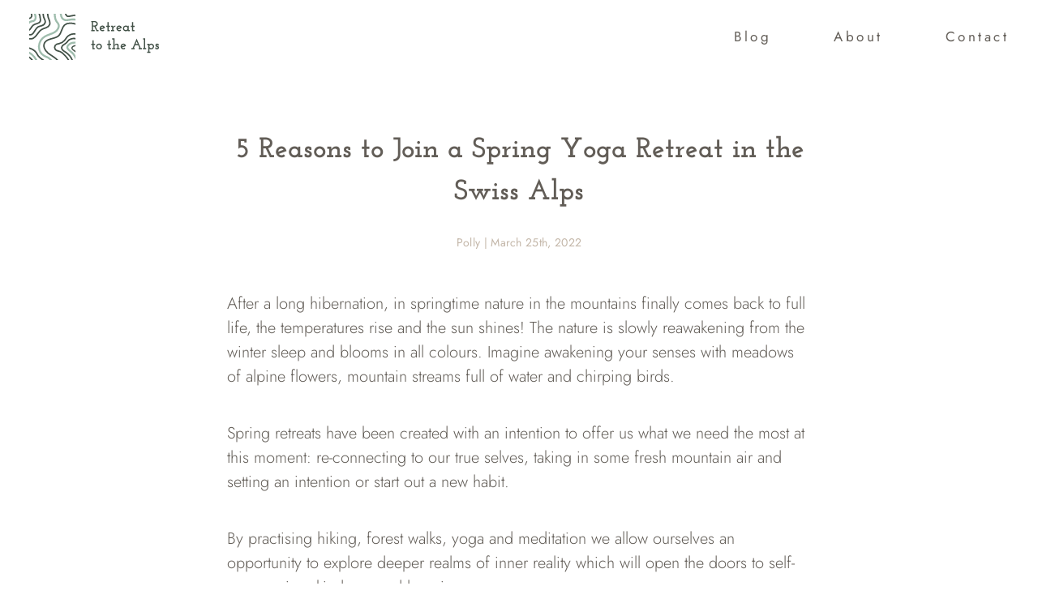

--- FILE ---
content_type: text/html; charset=UTF-8
request_url: https://retreattothealps.com/5-resons-retreat-yoga-spring-alps-swiss/
body_size: 19922
content:
<!doctype html>
<html class="no-js" lang="en-US">
  <head>
      
    <!-- Google Tag Manager -->
    <script>(function(w,d,s,l,i){w[l]=w[l]||[];w[l].push({'gtm.start':
    new Date().getTime(),event:'gtm.js'});var f=d.getElementsByTagName(s)[0],
    j=d.createElement(s),dl=l!='dataLayer'?'&l='+l:'';j.async=true;j.src=
    'https://www.googletagmanager.com/gtm.js?id='+i+dl;f.parentNode.insertBefore(j,f);
    })(window,document,'script','dataLayer','GTM-NTBKNTL');</script>
    <!-- End Google Tag Manager -->
      
    <meta charset="utf-8" />
    <meta name="viewport" content="width=device-width, initial-scale=1.0" />
    <title>
            5 Reasons to Join a Spring Yoga Retreat in the Swiss Alps      </title> 
      
    <meta name='robots' content='index, follow, max-image-preview:large, max-snippet:-1, max-video-preview:-1' />
<link rel="alternate" hreflang="en" href="https://retreattothealps.com/5-resons-retreat-yoga-spring-alps-swiss/" />
<link rel="alternate" hreflang="x-default" href="https://retreattothealps.com/5-resons-retreat-yoga-spring-alps-swiss/" />
<script id="cookieyes" type="text/javascript" src="https://cdn-cookieyes.com/client_data/7efb6dca7f62329d26206e4c/script.js"></script><!-- Grow Social by Mediavine v.1.20.3 https://marketplace.mediavine.com/grow-social-pro/ -->
<meta property="og:locale" content="en_US" />
<meta property="og:type" content="article" />
<meta property="og:title" content="What is Snowshoeing? Useful Tips For Beginners" />
<meta property="og:description" content="To enjoy the winter in the mountains - you don&#039;t necessarily have to ski. In fact, Snowshoeing is a great, fun and easy way to enjoy the snowy outdoors." />
<meta property="og:url" content="https://retreattothealps.com/5-resons-retreat-yoga-spring-alps-swiss/" />
<meta property="og:site_name" content="Retreat To The Alps" />
<meta property="og:updated_time" content="2023-03-10T13:12:16+00:00" />
<meta property="article:published_time" content="2022-03-25T07:59:31+00:00" />
<meta property="article:modified_time" content="2023-03-10T13:12:16+00:00" />
<meta name="twitter:card" content="summary_large_image" />
<meta name="twitter:title" content="What is Snowshoeing? Useful Tips For Beginners" />
<meta name="twitter:description" content="To enjoy the winter in the mountains - you don&#039;t necessarily have to ski. In fact, Snowshoeing is a great, fun and easy way to enjoy the snowy outdoors." />
<meta property="og:image" content="https://retreattothealps.com/wp-content/uploads/2022/03/swiss-alps-nature-hiking-yoga-meditation-retreat-staad-flowers-1-e1648124673274.jpg" />
<meta name="twitter:image" content="https://retreattothealps.com/wp-content/uploads/2022/03/swiss-alps-nature-hiking-yoga-meditation-retreat-staad-flowers-1-e1648124673274.jpg" />
<meta property="og:image:width" content="800" />
<meta property="og:image:height" content="556" />
<!-- Grow Social by Mediavine v.1.20.3 https://marketplace.mediavine.com/grow-social-pro/ -->

            <script data-no-defer="1" data-ezscrex="false" data-cfasync="false" data-pagespeed-no-defer data-cookieconsent="ignore">
                const ctPublicFunctions = {"_ajax_nonce":"113699ca58","_rest_nonce":"187f5f0f88","_ajax_url":"\/wp-admin\/admin-ajax.php","_rest_url":"https:\/\/retreattothealps.com\/wp-json\/","data__cookies_type":"none","data__ajax_type":"rest","text__wait_for_decoding":"Decoding the contact data, let us a few seconds to finish. Anti-Spam by CleanTalk","cookiePrefix":""}
            </script>
        
            <script data-no-defer="1" data-ezscrex="false" data-cfasync="false" data-pagespeed-no-defer data-cookieconsent="ignore">
                const ctPublic = {"_ajax_nonce":"113699ca58","settings__forms__check_internal":0,"settings__forms__check_external":0,"settings__forms__search_test":1,"blog_home":"https:\/\/retreattothealps.com\/","pixel__setting":"3","pixel__enabled":false,"pixel__url":"https:\/\/moderate8-v4.cleantalk.org\/pixel\/4e3529773a24f1f55d64280da98db46b.gif","data__email_check_before_post":1,"data__cookies_type":"none","data__key_is_ok":true,"data__visible_fields_required":true,"data__to_local_storage":{"apbct_cookies_test":"%7B%22cookies_names%22%3A%5B%22apbct_timestamp%22%2C%22apbct_site_landing_ts%22%5D%2C%22check_value%22%3A%22ceb1d64bff687d5d9403ccd293a592af%22%7D"},"wl_brandname":"Anti-Spam by CleanTalk","wl_brandname_short":"CleanTalk","ct_checkjs_key":678678831}
            </script>
        
	<!-- This site is optimized with the Yoast SEO plugin v20.12 - https://yoast.com/wordpress/plugins/seo/ -->
	<meta name="description" content="Discover the transformative power of a yoga retreat in the breathtaking Swiss Alps this spring. Immerse yourself in nature." />
	<link rel="canonical" href="https://retreattothealps.com/5-resons-retreat-yoga-spring-alps-swiss/" />
	<meta name="author" content="Polly" />
	<meta name="twitter:label1" content="Written by" />
	<meta name="twitter:data1" content="Polly" />
	<meta name="twitter:label2" content="Est. reading time" />
	<meta name="twitter:data2" content="4 minutes" />
	<script type="application/ld+json" class="yoast-schema-graph">{"@context":"https://schema.org","@graph":[{"@type":"Article","@id":"https://retreattothealps.com/5-resons-retreat-yoga-spring-alps-swiss/#article","isPartOf":{"@id":"https://retreattothealps.com/5-resons-retreat-yoga-spring-alps-swiss/"},"author":{"name":"Polly","@id":"https://retreattothealps.com/#/schema/person/70469432a2a667a78cd5fe92deacf113"},"headline":"5 Reasons to Join a Spring Yoga Retreat in the Swiss Alps","datePublished":"2022-03-25T07:59:31+00:00","dateModified":"2023-03-10T13:12:16+00:00","mainEntityOfPage":{"@id":"https://retreattothealps.com/5-resons-retreat-yoga-spring-alps-swiss/"},"wordCount":533,"publisher":{"@id":"https://retreattothealps.com/#organization"},"image":{"@id":"https://retreattothealps.com/5-resons-retreat-yoga-spring-alps-swiss/#primaryimage"},"thumbnailUrl":"https://retreattothealps.com/wp-content/uploads/2022/03/swiss-alps-nature-hiking-yoga-meditation-retreat-staad-flowers-1-e1648124673274.jpg","articleSection":["Yoga Inspiration"],"inLanguage":"en-US"},{"@type":"WebPage","@id":"https://retreattothealps.com/5-resons-retreat-yoga-spring-alps-swiss/","url":"https://retreattothealps.com/5-resons-retreat-yoga-spring-alps-swiss/","name":"5 Reasons to Join a Spring Yoga Retreat in the Swiss Alps","isPartOf":{"@id":"https://retreattothealps.com/#website"},"primaryImageOfPage":{"@id":"https://retreattothealps.com/5-resons-retreat-yoga-spring-alps-swiss/#primaryimage"},"image":{"@id":"https://retreattothealps.com/5-resons-retreat-yoga-spring-alps-swiss/#primaryimage"},"thumbnailUrl":"https://retreattothealps.com/wp-content/uploads/2022/03/swiss-alps-nature-hiking-yoga-meditation-retreat-staad-flowers-1-e1648124673274.jpg","datePublished":"2022-03-25T07:59:31+00:00","dateModified":"2023-03-10T13:12:16+00:00","description":"Discover the transformative power of a yoga retreat in the breathtaking Swiss Alps this spring. Immerse yourself in nature.","breadcrumb":{"@id":"https://retreattothealps.com/5-resons-retreat-yoga-spring-alps-swiss/#breadcrumb"},"inLanguage":"en-US","potentialAction":[{"@type":"ReadAction","target":["https://retreattothealps.com/5-resons-retreat-yoga-spring-alps-swiss/"]}]},{"@type":"ImageObject","inLanguage":"en-US","@id":"https://retreattothealps.com/5-resons-retreat-yoga-spring-alps-swiss/#primaryimage","url":"https://retreattothealps.com/wp-content/uploads/2022/03/swiss-alps-nature-hiking-yoga-meditation-retreat-staad-flowers-1-e1648124673274.jpg","contentUrl":"https://retreattothealps.com/wp-content/uploads/2022/03/swiss-alps-nature-hiking-yoga-meditation-retreat-staad-flowers-1-e1648124673274.jpg","width":800,"height":556,"caption":"spring hiking yoga retreat meditation mountains geneva swiss alps weekend vegetarian holiday mindfulness nature"},{"@type":"BreadcrumbList","@id":"https://retreattothealps.com/5-resons-retreat-yoga-spring-alps-swiss/#breadcrumb","itemListElement":[{"@type":"ListItem","position":1,"name":"Home","item":"https://retreattothealps.com/"},{"@type":"ListItem","position":2,"name":"5 Reasons to Join a Spring Yoga Retreat in the Swiss Alps"}]},{"@type":"WebSite","@id":"https://retreattothealps.com/#website","url":"https://retreattothealps.com/","name":"Retreat To The Alps","description":"","publisher":{"@id":"https://retreattothealps.com/#organization"},"potentialAction":[{"@type":"SearchAction","target":{"@type":"EntryPoint","urlTemplate":"https://retreattothealps.com/?s={search_term_string}"},"query-input":"required name=search_term_string"}],"inLanguage":"en-US"},{"@type":"Organization","@id":"https://retreattothealps.com/#organization","name":"Retreat To The Alps","url":"https://retreattothealps.com/","logo":{"@type":"ImageObject","inLanguage":"en-US","@id":"https://retreattothealps.com/#/schema/logo/image/","url":"https://retreattothealps.com/wp-content/uploads/2022/11/logo-retreat-to-the-alps.svg","contentUrl":"https://retreattothealps.com/wp-content/uploads/2022/11/logo-retreat-to-the-alps.svg","width":107,"height":38,"caption":"Retreat To The Alps"},"image":{"@id":"https://retreattothealps.com/#/schema/logo/image/"}},{"@type":"Person","@id":"https://retreattothealps.com/#/schema/person/70469432a2a667a78cd5fe92deacf113","name":"Polly","image":{"@type":"ImageObject","inLanguage":"en-US","@id":"https://retreattothealps.com/#/schema/person/image/","url":"https://secure.gravatar.com/avatar/1cb5908e79862b4c49bdd024a6ff18079c2f5d4661e0a10936e2e25fb5fe9da4?s=96&d=mm&r=g","contentUrl":"https://secure.gravatar.com/avatar/1cb5908e79862b4c49bdd024a6ff18079c2f5d4661e0a10936e2e25fb5fe9da4?s=96&d=mm&r=g","caption":"Polly"}}]}</script>
	<!-- / Yoast SEO plugin. -->


<link rel="alternate" title="oEmbed (JSON)" type="application/json+oembed" href="https://retreattothealps.com/wp-json/oembed/1.0/embed?url=https%3A%2F%2Fretreattothealps.com%2F5-resons-retreat-yoga-spring-alps-swiss%2F" />
<link rel="alternate" title="oEmbed (XML)" type="text/xml+oembed" href="https://retreattothealps.com/wp-json/oembed/1.0/embed?url=https%3A%2F%2Fretreattothealps.com%2F5-resons-retreat-yoga-spring-alps-swiss%2F&#038;format=xml" />
<style id='wp-img-auto-sizes-contain-inline-css' type='text/css'>
img:is([sizes=auto i],[sizes^="auto," i]){contain-intrinsic-size:3000px 1500px}
/*# sourceURL=wp-img-auto-sizes-contain-inline-css */
</style>
<style id='wp-emoji-styles-inline-css' type='text/css'>

	img.wp-smiley, img.emoji {
		display: inline !important;
		border: none !important;
		box-shadow: none !important;
		height: 1em !important;
		width: 1em !important;
		margin: 0 0.07em !important;
		vertical-align: -0.1em !important;
		background: none !important;
		padding: 0 !important;
	}
/*# sourceURL=wp-emoji-styles-inline-css */
</style>
<link rel='stylesheet' id='wp-block-library-css' href='https://retreattothealps.com/wp-includes/css/dist/block-library/style.min.css?ver=6.9' type='text/css' media='all' />
<style id='wp-block-gallery-inline-css' type='text/css'>
.blocks-gallery-grid:not(.has-nested-images),.wp-block-gallery:not(.has-nested-images){display:flex;flex-wrap:wrap;list-style-type:none;margin:0;padding:0}.blocks-gallery-grid:not(.has-nested-images) .blocks-gallery-image,.blocks-gallery-grid:not(.has-nested-images) .blocks-gallery-item,.wp-block-gallery:not(.has-nested-images) .blocks-gallery-image,.wp-block-gallery:not(.has-nested-images) .blocks-gallery-item{display:flex;flex-direction:column;flex-grow:1;justify-content:center;margin:0 1em 1em 0;position:relative;width:calc(50% - 1em)}.blocks-gallery-grid:not(.has-nested-images) .blocks-gallery-image:nth-of-type(2n),.blocks-gallery-grid:not(.has-nested-images) .blocks-gallery-item:nth-of-type(2n),.wp-block-gallery:not(.has-nested-images) .blocks-gallery-image:nth-of-type(2n),.wp-block-gallery:not(.has-nested-images) .blocks-gallery-item:nth-of-type(2n){margin-right:0}.blocks-gallery-grid:not(.has-nested-images) .blocks-gallery-image figure,.blocks-gallery-grid:not(.has-nested-images) .blocks-gallery-item figure,.wp-block-gallery:not(.has-nested-images) .blocks-gallery-image figure,.wp-block-gallery:not(.has-nested-images) .blocks-gallery-item figure{align-items:flex-end;display:flex;height:100%;justify-content:flex-start;margin:0}.blocks-gallery-grid:not(.has-nested-images) .blocks-gallery-image img,.blocks-gallery-grid:not(.has-nested-images) .blocks-gallery-item img,.wp-block-gallery:not(.has-nested-images) .blocks-gallery-image img,.wp-block-gallery:not(.has-nested-images) .blocks-gallery-item img{display:block;height:auto;max-width:100%;width:auto}.blocks-gallery-grid:not(.has-nested-images) .blocks-gallery-image figcaption,.blocks-gallery-grid:not(.has-nested-images) .blocks-gallery-item figcaption,.wp-block-gallery:not(.has-nested-images) .blocks-gallery-image figcaption,.wp-block-gallery:not(.has-nested-images) .blocks-gallery-item figcaption{background:linear-gradient(0deg,#000000b3,#0000004d 70%,#0000);bottom:0;box-sizing:border-box;color:#fff;font-size:.8em;margin:0;max-height:100%;overflow:auto;padding:3em .77em .7em;position:absolute;text-align:center;width:100%;z-index:2}.blocks-gallery-grid:not(.has-nested-images) .blocks-gallery-image figcaption img,.blocks-gallery-grid:not(.has-nested-images) .blocks-gallery-item figcaption img,.wp-block-gallery:not(.has-nested-images) .blocks-gallery-image figcaption img,.wp-block-gallery:not(.has-nested-images) .blocks-gallery-item figcaption img{display:inline}.blocks-gallery-grid:not(.has-nested-images) figcaption,.wp-block-gallery:not(.has-nested-images) figcaption{flex-grow:1}.blocks-gallery-grid:not(.has-nested-images).is-cropped .blocks-gallery-image a,.blocks-gallery-grid:not(.has-nested-images).is-cropped .blocks-gallery-image img,.blocks-gallery-grid:not(.has-nested-images).is-cropped .blocks-gallery-item a,.blocks-gallery-grid:not(.has-nested-images).is-cropped .blocks-gallery-item img,.wp-block-gallery:not(.has-nested-images).is-cropped .blocks-gallery-image a,.wp-block-gallery:not(.has-nested-images).is-cropped .blocks-gallery-image img,.wp-block-gallery:not(.has-nested-images).is-cropped .blocks-gallery-item a,.wp-block-gallery:not(.has-nested-images).is-cropped .blocks-gallery-item img{flex:1;height:100%;object-fit:cover;width:100%}.blocks-gallery-grid:not(.has-nested-images).columns-1 .blocks-gallery-image,.blocks-gallery-grid:not(.has-nested-images).columns-1 .blocks-gallery-item,.wp-block-gallery:not(.has-nested-images).columns-1 .blocks-gallery-image,.wp-block-gallery:not(.has-nested-images).columns-1 .blocks-gallery-item{margin-right:0;width:100%}@media (min-width:600px){.blocks-gallery-grid:not(.has-nested-images).columns-3 .blocks-gallery-image,.blocks-gallery-grid:not(.has-nested-images).columns-3 .blocks-gallery-item,.wp-block-gallery:not(.has-nested-images).columns-3 .blocks-gallery-image,.wp-block-gallery:not(.has-nested-images).columns-3 .blocks-gallery-item{margin-right:1em;width:calc(33.33333% - .66667em)}.blocks-gallery-grid:not(.has-nested-images).columns-4 .blocks-gallery-image,.blocks-gallery-grid:not(.has-nested-images).columns-4 .blocks-gallery-item,.wp-block-gallery:not(.has-nested-images).columns-4 .blocks-gallery-image,.wp-block-gallery:not(.has-nested-images).columns-4 .blocks-gallery-item{margin-right:1em;width:calc(25% - .75em)}.blocks-gallery-grid:not(.has-nested-images).columns-5 .blocks-gallery-image,.blocks-gallery-grid:not(.has-nested-images).columns-5 .blocks-gallery-item,.wp-block-gallery:not(.has-nested-images).columns-5 .blocks-gallery-image,.wp-block-gallery:not(.has-nested-images).columns-5 .blocks-gallery-item{margin-right:1em;width:calc(20% - .8em)}.blocks-gallery-grid:not(.has-nested-images).columns-6 .blocks-gallery-image,.blocks-gallery-grid:not(.has-nested-images).columns-6 .blocks-gallery-item,.wp-block-gallery:not(.has-nested-images).columns-6 .blocks-gallery-image,.wp-block-gallery:not(.has-nested-images).columns-6 .blocks-gallery-item{margin-right:1em;width:calc(16.66667% - .83333em)}.blocks-gallery-grid:not(.has-nested-images).columns-7 .blocks-gallery-image,.blocks-gallery-grid:not(.has-nested-images).columns-7 .blocks-gallery-item,.wp-block-gallery:not(.has-nested-images).columns-7 .blocks-gallery-image,.wp-block-gallery:not(.has-nested-images).columns-7 .blocks-gallery-item{margin-right:1em;width:calc(14.28571% - .85714em)}.blocks-gallery-grid:not(.has-nested-images).columns-8 .blocks-gallery-image,.blocks-gallery-grid:not(.has-nested-images).columns-8 .blocks-gallery-item,.wp-block-gallery:not(.has-nested-images).columns-8 .blocks-gallery-image,.wp-block-gallery:not(.has-nested-images).columns-8 .blocks-gallery-item{margin-right:1em;width:calc(12.5% - .875em)}.blocks-gallery-grid:not(.has-nested-images).columns-1 .blocks-gallery-image:nth-of-type(1n),.blocks-gallery-grid:not(.has-nested-images).columns-1 .blocks-gallery-item:nth-of-type(1n),.blocks-gallery-grid:not(.has-nested-images).columns-2 .blocks-gallery-image:nth-of-type(2n),.blocks-gallery-grid:not(.has-nested-images).columns-2 .blocks-gallery-item:nth-of-type(2n),.blocks-gallery-grid:not(.has-nested-images).columns-3 .blocks-gallery-image:nth-of-type(3n),.blocks-gallery-grid:not(.has-nested-images).columns-3 .blocks-gallery-item:nth-of-type(3n),.blocks-gallery-grid:not(.has-nested-images).columns-4 .blocks-gallery-image:nth-of-type(4n),.blocks-gallery-grid:not(.has-nested-images).columns-4 .blocks-gallery-item:nth-of-type(4n),.blocks-gallery-grid:not(.has-nested-images).columns-5 .blocks-gallery-image:nth-of-type(5n),.blocks-gallery-grid:not(.has-nested-images).columns-5 .blocks-gallery-item:nth-of-type(5n),.blocks-gallery-grid:not(.has-nested-images).columns-6 .blocks-gallery-image:nth-of-type(6n),.blocks-gallery-grid:not(.has-nested-images).columns-6 .blocks-gallery-item:nth-of-type(6n),.blocks-gallery-grid:not(.has-nested-images).columns-7 .blocks-gallery-image:nth-of-type(7n),.blocks-gallery-grid:not(.has-nested-images).columns-7 .blocks-gallery-item:nth-of-type(7n),.blocks-gallery-grid:not(.has-nested-images).columns-8 .blocks-gallery-image:nth-of-type(8n),.blocks-gallery-grid:not(.has-nested-images).columns-8 .blocks-gallery-item:nth-of-type(8n),.wp-block-gallery:not(.has-nested-images).columns-1 .blocks-gallery-image:nth-of-type(1n),.wp-block-gallery:not(.has-nested-images).columns-1 .blocks-gallery-item:nth-of-type(1n),.wp-block-gallery:not(.has-nested-images).columns-2 .blocks-gallery-image:nth-of-type(2n),.wp-block-gallery:not(.has-nested-images).columns-2 .blocks-gallery-item:nth-of-type(2n),.wp-block-gallery:not(.has-nested-images).columns-3 .blocks-gallery-image:nth-of-type(3n),.wp-block-gallery:not(.has-nested-images).columns-3 .blocks-gallery-item:nth-of-type(3n),.wp-block-gallery:not(.has-nested-images).columns-4 .blocks-gallery-image:nth-of-type(4n),.wp-block-gallery:not(.has-nested-images).columns-4 .blocks-gallery-item:nth-of-type(4n),.wp-block-gallery:not(.has-nested-images).columns-5 .blocks-gallery-image:nth-of-type(5n),.wp-block-gallery:not(.has-nested-images).columns-5 .blocks-gallery-item:nth-of-type(5n),.wp-block-gallery:not(.has-nested-images).columns-6 .blocks-gallery-image:nth-of-type(6n),.wp-block-gallery:not(.has-nested-images).columns-6 .blocks-gallery-item:nth-of-type(6n),.wp-block-gallery:not(.has-nested-images).columns-7 .blocks-gallery-image:nth-of-type(7n),.wp-block-gallery:not(.has-nested-images).columns-7 .blocks-gallery-item:nth-of-type(7n),.wp-block-gallery:not(.has-nested-images).columns-8 .blocks-gallery-image:nth-of-type(8n),.wp-block-gallery:not(.has-nested-images).columns-8 .blocks-gallery-item:nth-of-type(8n){margin-right:0}}.blocks-gallery-grid:not(.has-nested-images) .blocks-gallery-image:last-child,.blocks-gallery-grid:not(.has-nested-images) .blocks-gallery-item:last-child,.wp-block-gallery:not(.has-nested-images) .blocks-gallery-image:last-child,.wp-block-gallery:not(.has-nested-images) .blocks-gallery-item:last-child{margin-right:0}.blocks-gallery-grid:not(.has-nested-images).alignleft,.blocks-gallery-grid:not(.has-nested-images).alignright,.wp-block-gallery:not(.has-nested-images).alignleft,.wp-block-gallery:not(.has-nested-images).alignright{max-width:420px;width:100%}.blocks-gallery-grid:not(.has-nested-images).aligncenter .blocks-gallery-item figure,.wp-block-gallery:not(.has-nested-images).aligncenter .blocks-gallery-item figure{justify-content:center}.wp-block-gallery:not(.is-cropped) .blocks-gallery-item{align-self:flex-start}figure.wp-block-gallery.has-nested-images{align-items:normal}.wp-block-gallery.has-nested-images figure.wp-block-image:not(#individual-image){margin:0;width:calc(50% - var(--wp--style--unstable-gallery-gap, 16px)/2)}.wp-block-gallery.has-nested-images figure.wp-block-image{box-sizing:border-box;display:flex;flex-direction:column;flex-grow:1;justify-content:center;max-width:100%;position:relative}.wp-block-gallery.has-nested-images figure.wp-block-image>a,.wp-block-gallery.has-nested-images figure.wp-block-image>div{flex-direction:column;flex-grow:1;margin:0}.wp-block-gallery.has-nested-images figure.wp-block-image img{display:block;height:auto;max-width:100%!important;width:auto}.wp-block-gallery.has-nested-images figure.wp-block-image figcaption,.wp-block-gallery.has-nested-images figure.wp-block-image:has(figcaption):before{bottom:0;left:0;max-height:100%;position:absolute;right:0}.wp-block-gallery.has-nested-images figure.wp-block-image:has(figcaption):before{backdrop-filter:blur(3px);content:"";height:100%;-webkit-mask-image:linear-gradient(0deg,#000 20%,#0000);mask-image:linear-gradient(0deg,#000 20%,#0000);max-height:40%;pointer-events:none}.wp-block-gallery.has-nested-images figure.wp-block-image figcaption{box-sizing:border-box;color:#fff;font-size:13px;margin:0;overflow:auto;padding:1em;text-align:center;text-shadow:0 0 1.5px #000}.wp-block-gallery.has-nested-images figure.wp-block-image figcaption::-webkit-scrollbar{height:12px;width:12px}.wp-block-gallery.has-nested-images figure.wp-block-image figcaption::-webkit-scrollbar-track{background-color:initial}.wp-block-gallery.has-nested-images figure.wp-block-image figcaption::-webkit-scrollbar-thumb{background-clip:padding-box;background-color:initial;border:3px solid #0000;border-radius:8px}.wp-block-gallery.has-nested-images figure.wp-block-image figcaption:focus-within::-webkit-scrollbar-thumb,.wp-block-gallery.has-nested-images figure.wp-block-image figcaption:focus::-webkit-scrollbar-thumb,.wp-block-gallery.has-nested-images figure.wp-block-image figcaption:hover::-webkit-scrollbar-thumb{background-color:#fffc}.wp-block-gallery.has-nested-images figure.wp-block-image figcaption{scrollbar-color:#0000 #0000;scrollbar-gutter:stable both-edges;scrollbar-width:thin}.wp-block-gallery.has-nested-images figure.wp-block-image figcaption:focus,.wp-block-gallery.has-nested-images figure.wp-block-image figcaption:focus-within,.wp-block-gallery.has-nested-images figure.wp-block-image figcaption:hover{scrollbar-color:#fffc #0000}.wp-block-gallery.has-nested-images figure.wp-block-image figcaption{will-change:transform}@media (hover:none){.wp-block-gallery.has-nested-images figure.wp-block-image figcaption{scrollbar-color:#fffc #0000}}.wp-block-gallery.has-nested-images figure.wp-block-image figcaption{background:linear-gradient(0deg,#0006,#0000)}.wp-block-gallery.has-nested-images figure.wp-block-image figcaption img{display:inline}.wp-block-gallery.has-nested-images figure.wp-block-image figcaption a{color:inherit}.wp-block-gallery.has-nested-images figure.wp-block-image.has-custom-border img{box-sizing:border-box}.wp-block-gallery.has-nested-images figure.wp-block-image.has-custom-border>a,.wp-block-gallery.has-nested-images figure.wp-block-image.has-custom-border>div,.wp-block-gallery.has-nested-images figure.wp-block-image.is-style-rounded>a,.wp-block-gallery.has-nested-images figure.wp-block-image.is-style-rounded>div{flex:1 1 auto}.wp-block-gallery.has-nested-images figure.wp-block-image.has-custom-border figcaption,.wp-block-gallery.has-nested-images figure.wp-block-image.is-style-rounded figcaption{background:none;color:inherit;flex:initial;margin:0;padding:10px 10px 9px;position:relative;text-shadow:none}.wp-block-gallery.has-nested-images figure.wp-block-image.has-custom-border:before,.wp-block-gallery.has-nested-images figure.wp-block-image.is-style-rounded:before{content:none}.wp-block-gallery.has-nested-images figcaption{flex-basis:100%;flex-grow:1;text-align:center}.wp-block-gallery.has-nested-images:not(.is-cropped) figure.wp-block-image:not(#individual-image){margin-bottom:auto;margin-top:0}.wp-block-gallery.has-nested-images.is-cropped figure.wp-block-image:not(#individual-image){align-self:inherit}.wp-block-gallery.has-nested-images.is-cropped figure.wp-block-image:not(#individual-image)>a,.wp-block-gallery.has-nested-images.is-cropped figure.wp-block-image:not(#individual-image)>div:not(.components-drop-zone){display:flex}.wp-block-gallery.has-nested-images.is-cropped figure.wp-block-image:not(#individual-image) a,.wp-block-gallery.has-nested-images.is-cropped figure.wp-block-image:not(#individual-image) img{flex:1 0 0%;height:100%;object-fit:cover;width:100%}.wp-block-gallery.has-nested-images.columns-1 figure.wp-block-image:not(#individual-image){width:100%}@media (min-width:600px){.wp-block-gallery.has-nested-images.columns-3 figure.wp-block-image:not(#individual-image){width:calc(33.33333% - var(--wp--style--unstable-gallery-gap, 16px)*.66667)}.wp-block-gallery.has-nested-images.columns-4 figure.wp-block-image:not(#individual-image){width:calc(25% - var(--wp--style--unstable-gallery-gap, 16px)*.75)}.wp-block-gallery.has-nested-images.columns-5 figure.wp-block-image:not(#individual-image){width:calc(20% - var(--wp--style--unstable-gallery-gap, 16px)*.8)}.wp-block-gallery.has-nested-images.columns-6 figure.wp-block-image:not(#individual-image){width:calc(16.66667% - var(--wp--style--unstable-gallery-gap, 16px)*.83333)}.wp-block-gallery.has-nested-images.columns-7 figure.wp-block-image:not(#individual-image){width:calc(14.28571% - var(--wp--style--unstable-gallery-gap, 16px)*.85714)}.wp-block-gallery.has-nested-images.columns-8 figure.wp-block-image:not(#individual-image){width:calc(12.5% - var(--wp--style--unstable-gallery-gap, 16px)*.875)}.wp-block-gallery.has-nested-images.columns-default figure.wp-block-image:not(#individual-image){width:calc(33.33% - var(--wp--style--unstable-gallery-gap, 16px)*.66667)}.wp-block-gallery.has-nested-images.columns-default figure.wp-block-image:not(#individual-image):first-child:nth-last-child(2),.wp-block-gallery.has-nested-images.columns-default figure.wp-block-image:not(#individual-image):first-child:nth-last-child(2)~figure.wp-block-image:not(#individual-image){width:calc(50% - var(--wp--style--unstable-gallery-gap, 16px)*.5)}.wp-block-gallery.has-nested-images.columns-default figure.wp-block-image:not(#individual-image):first-child:last-child{width:100%}}.wp-block-gallery.has-nested-images.alignleft,.wp-block-gallery.has-nested-images.alignright{max-width:420px;width:100%}.wp-block-gallery.has-nested-images.aligncenter{justify-content:center}
/*# sourceURL=https://retreattothealps.com/wp-includes/blocks/gallery/style.min.css */
</style>
<style id='wp-block-heading-inline-css' type='text/css'>
h1:where(.wp-block-heading).has-background,h2:where(.wp-block-heading).has-background,h3:where(.wp-block-heading).has-background,h4:where(.wp-block-heading).has-background,h5:where(.wp-block-heading).has-background,h6:where(.wp-block-heading).has-background{padding:1.25em 2.375em}h1.has-text-align-left[style*=writing-mode]:where([style*=vertical-lr]),h1.has-text-align-right[style*=writing-mode]:where([style*=vertical-rl]),h2.has-text-align-left[style*=writing-mode]:where([style*=vertical-lr]),h2.has-text-align-right[style*=writing-mode]:where([style*=vertical-rl]),h3.has-text-align-left[style*=writing-mode]:where([style*=vertical-lr]),h3.has-text-align-right[style*=writing-mode]:where([style*=vertical-rl]),h4.has-text-align-left[style*=writing-mode]:where([style*=vertical-lr]),h4.has-text-align-right[style*=writing-mode]:where([style*=vertical-rl]),h5.has-text-align-left[style*=writing-mode]:where([style*=vertical-lr]),h5.has-text-align-right[style*=writing-mode]:where([style*=vertical-rl]),h6.has-text-align-left[style*=writing-mode]:where([style*=vertical-lr]),h6.has-text-align-right[style*=writing-mode]:where([style*=vertical-rl]){rotate:180deg}
/*# sourceURL=https://retreattothealps.com/wp-includes/blocks/heading/style.min.css */
</style>
<style id='wp-block-image-inline-css' type='text/css'>
.wp-block-image>a,.wp-block-image>figure>a{display:inline-block}.wp-block-image img{box-sizing:border-box;height:auto;max-width:100%;vertical-align:bottom}@media not (prefers-reduced-motion){.wp-block-image img.hide{visibility:hidden}.wp-block-image img.show{animation:show-content-image .4s}}.wp-block-image[style*=border-radius] img,.wp-block-image[style*=border-radius]>a{border-radius:inherit}.wp-block-image.has-custom-border img{box-sizing:border-box}.wp-block-image.aligncenter{text-align:center}.wp-block-image.alignfull>a,.wp-block-image.alignwide>a{width:100%}.wp-block-image.alignfull img,.wp-block-image.alignwide img{height:auto;width:100%}.wp-block-image .aligncenter,.wp-block-image .alignleft,.wp-block-image .alignright,.wp-block-image.aligncenter,.wp-block-image.alignleft,.wp-block-image.alignright{display:table}.wp-block-image .aligncenter>figcaption,.wp-block-image .alignleft>figcaption,.wp-block-image .alignright>figcaption,.wp-block-image.aligncenter>figcaption,.wp-block-image.alignleft>figcaption,.wp-block-image.alignright>figcaption{caption-side:bottom;display:table-caption}.wp-block-image .alignleft{float:left;margin:.5em 1em .5em 0}.wp-block-image .alignright{float:right;margin:.5em 0 .5em 1em}.wp-block-image .aligncenter{margin-left:auto;margin-right:auto}.wp-block-image :where(figcaption){margin-bottom:1em;margin-top:.5em}.wp-block-image.is-style-circle-mask img{border-radius:9999px}@supports ((-webkit-mask-image:none) or (mask-image:none)) or (-webkit-mask-image:none){.wp-block-image.is-style-circle-mask img{border-radius:0;-webkit-mask-image:url('data:image/svg+xml;utf8,<svg viewBox="0 0 100 100" xmlns="http://www.w3.org/2000/svg"><circle cx="50" cy="50" r="50"/></svg>');mask-image:url('data:image/svg+xml;utf8,<svg viewBox="0 0 100 100" xmlns="http://www.w3.org/2000/svg"><circle cx="50" cy="50" r="50"/></svg>');mask-mode:alpha;-webkit-mask-position:center;mask-position:center;-webkit-mask-repeat:no-repeat;mask-repeat:no-repeat;-webkit-mask-size:contain;mask-size:contain}}:root :where(.wp-block-image.is-style-rounded img,.wp-block-image .is-style-rounded img){border-radius:9999px}.wp-block-image figure{margin:0}.wp-lightbox-container{display:flex;flex-direction:column;position:relative}.wp-lightbox-container img{cursor:zoom-in}.wp-lightbox-container img:hover+button{opacity:1}.wp-lightbox-container button{align-items:center;backdrop-filter:blur(16px) saturate(180%);background-color:#5a5a5a40;border:none;border-radius:4px;cursor:zoom-in;display:flex;height:20px;justify-content:center;opacity:0;padding:0;position:absolute;right:16px;text-align:center;top:16px;width:20px;z-index:100}@media not (prefers-reduced-motion){.wp-lightbox-container button{transition:opacity .2s ease}}.wp-lightbox-container button:focus-visible{outline:3px auto #5a5a5a40;outline:3px auto -webkit-focus-ring-color;outline-offset:3px}.wp-lightbox-container button:hover{cursor:pointer;opacity:1}.wp-lightbox-container button:focus{opacity:1}.wp-lightbox-container button:focus,.wp-lightbox-container button:hover,.wp-lightbox-container button:not(:hover):not(:active):not(.has-background){background-color:#5a5a5a40;border:none}.wp-lightbox-overlay{box-sizing:border-box;cursor:zoom-out;height:100vh;left:0;overflow:hidden;position:fixed;top:0;visibility:hidden;width:100%;z-index:100000}.wp-lightbox-overlay .close-button{align-items:center;cursor:pointer;display:flex;justify-content:center;min-height:40px;min-width:40px;padding:0;position:absolute;right:calc(env(safe-area-inset-right) + 16px);top:calc(env(safe-area-inset-top) + 16px);z-index:5000000}.wp-lightbox-overlay .close-button:focus,.wp-lightbox-overlay .close-button:hover,.wp-lightbox-overlay .close-button:not(:hover):not(:active):not(.has-background){background:none;border:none}.wp-lightbox-overlay .lightbox-image-container{height:var(--wp--lightbox-container-height);left:50%;overflow:hidden;position:absolute;top:50%;transform:translate(-50%,-50%);transform-origin:top left;width:var(--wp--lightbox-container-width);z-index:9999999999}.wp-lightbox-overlay .wp-block-image{align-items:center;box-sizing:border-box;display:flex;height:100%;justify-content:center;margin:0;position:relative;transform-origin:0 0;width:100%;z-index:3000000}.wp-lightbox-overlay .wp-block-image img{height:var(--wp--lightbox-image-height);min-height:var(--wp--lightbox-image-height);min-width:var(--wp--lightbox-image-width);width:var(--wp--lightbox-image-width)}.wp-lightbox-overlay .wp-block-image figcaption{display:none}.wp-lightbox-overlay button{background:none;border:none}.wp-lightbox-overlay .scrim{background-color:#fff;height:100%;opacity:.9;position:absolute;width:100%;z-index:2000000}.wp-lightbox-overlay.active{visibility:visible}@media not (prefers-reduced-motion){.wp-lightbox-overlay.active{animation:turn-on-visibility .25s both}.wp-lightbox-overlay.active img{animation:turn-on-visibility .35s both}.wp-lightbox-overlay.show-closing-animation:not(.active){animation:turn-off-visibility .35s both}.wp-lightbox-overlay.show-closing-animation:not(.active) img{animation:turn-off-visibility .25s both}.wp-lightbox-overlay.zoom.active{animation:none;opacity:1;visibility:visible}.wp-lightbox-overlay.zoom.active .lightbox-image-container{animation:lightbox-zoom-in .4s}.wp-lightbox-overlay.zoom.active .lightbox-image-container img{animation:none}.wp-lightbox-overlay.zoom.active .scrim{animation:turn-on-visibility .4s forwards}.wp-lightbox-overlay.zoom.show-closing-animation:not(.active){animation:none}.wp-lightbox-overlay.zoom.show-closing-animation:not(.active) .lightbox-image-container{animation:lightbox-zoom-out .4s}.wp-lightbox-overlay.zoom.show-closing-animation:not(.active) .lightbox-image-container img{animation:none}.wp-lightbox-overlay.zoom.show-closing-animation:not(.active) .scrim{animation:turn-off-visibility .4s forwards}}@keyframes show-content-image{0%{visibility:hidden}99%{visibility:hidden}to{visibility:visible}}@keyframes turn-on-visibility{0%{opacity:0}to{opacity:1}}@keyframes turn-off-visibility{0%{opacity:1;visibility:visible}99%{opacity:0;visibility:visible}to{opacity:0;visibility:hidden}}@keyframes lightbox-zoom-in{0%{transform:translate(calc((-100vw + var(--wp--lightbox-scrollbar-width))/2 + var(--wp--lightbox-initial-left-position)),calc(-50vh + var(--wp--lightbox-initial-top-position))) scale(var(--wp--lightbox-scale))}to{transform:translate(-50%,-50%) scale(1)}}@keyframes lightbox-zoom-out{0%{transform:translate(-50%,-50%) scale(1);visibility:visible}99%{visibility:visible}to{transform:translate(calc((-100vw + var(--wp--lightbox-scrollbar-width))/2 + var(--wp--lightbox-initial-left-position)),calc(-50vh + var(--wp--lightbox-initial-top-position))) scale(var(--wp--lightbox-scale));visibility:hidden}}
/*# sourceURL=https://retreattothealps.com/wp-includes/blocks/image/style.min.css */
</style>
<style id='wp-block-columns-inline-css' type='text/css'>
.wp-block-columns{box-sizing:border-box;display:flex;flex-wrap:wrap!important}@media (min-width:782px){.wp-block-columns{flex-wrap:nowrap!important}}.wp-block-columns{align-items:normal!important}.wp-block-columns.are-vertically-aligned-top{align-items:flex-start}.wp-block-columns.are-vertically-aligned-center{align-items:center}.wp-block-columns.are-vertically-aligned-bottom{align-items:flex-end}@media (max-width:781px){.wp-block-columns:not(.is-not-stacked-on-mobile)>.wp-block-column{flex-basis:100%!important}}@media (min-width:782px){.wp-block-columns:not(.is-not-stacked-on-mobile)>.wp-block-column{flex-basis:0;flex-grow:1}.wp-block-columns:not(.is-not-stacked-on-mobile)>.wp-block-column[style*=flex-basis]{flex-grow:0}}.wp-block-columns.is-not-stacked-on-mobile{flex-wrap:nowrap!important}.wp-block-columns.is-not-stacked-on-mobile>.wp-block-column{flex-basis:0;flex-grow:1}.wp-block-columns.is-not-stacked-on-mobile>.wp-block-column[style*=flex-basis]{flex-grow:0}:where(.wp-block-columns){margin-bottom:1.75em}:where(.wp-block-columns.has-background){padding:1.25em 2.375em}.wp-block-column{flex-grow:1;min-width:0;overflow-wrap:break-word;word-break:break-word}.wp-block-column.is-vertically-aligned-top{align-self:flex-start}.wp-block-column.is-vertically-aligned-center{align-self:center}.wp-block-column.is-vertically-aligned-bottom{align-self:flex-end}.wp-block-column.is-vertically-aligned-stretch{align-self:stretch}.wp-block-column.is-vertically-aligned-bottom,.wp-block-column.is-vertically-aligned-center,.wp-block-column.is-vertically-aligned-top{width:100%}
/*# sourceURL=https://retreattothealps.com/wp-includes/blocks/columns/style.min.css */
</style>
<style id='wp-block-paragraph-inline-css' type='text/css'>
.is-small-text{font-size:.875em}.is-regular-text{font-size:1em}.is-large-text{font-size:2.25em}.is-larger-text{font-size:3em}.has-drop-cap:not(:focus):first-letter{float:left;font-size:8.4em;font-style:normal;font-weight:100;line-height:.68;margin:.05em .1em 0 0;text-transform:uppercase}body.rtl .has-drop-cap:not(:focus):first-letter{float:none;margin-left:.1em}p.has-drop-cap.has-background{overflow:hidden}:root :where(p.has-background){padding:1.25em 2.375em}:where(p.has-text-color:not(.has-link-color)) a{color:inherit}p.has-text-align-left[style*="writing-mode:vertical-lr"],p.has-text-align-right[style*="writing-mode:vertical-rl"]{rotate:180deg}
/*# sourceURL=https://retreattothealps.com/wp-includes/blocks/paragraph/style.min.css */
</style>
<style id='global-styles-inline-css' type='text/css'>
:root{--wp--preset--aspect-ratio--square: 1;--wp--preset--aspect-ratio--4-3: 4/3;--wp--preset--aspect-ratio--3-4: 3/4;--wp--preset--aspect-ratio--3-2: 3/2;--wp--preset--aspect-ratio--2-3: 2/3;--wp--preset--aspect-ratio--16-9: 16/9;--wp--preset--aspect-ratio--9-16: 9/16;--wp--preset--color--black: #000000;--wp--preset--color--cyan-bluish-gray: #abb8c3;--wp--preset--color--white: #ffffff;--wp--preset--color--pale-pink: #f78da7;--wp--preset--color--vivid-red: #cf2e2e;--wp--preset--color--luminous-vivid-orange: #ff6900;--wp--preset--color--luminous-vivid-amber: #fcb900;--wp--preset--color--light-green-cyan: #7bdcb5;--wp--preset--color--vivid-green-cyan: #00d084;--wp--preset--color--pale-cyan-blue: #8ed1fc;--wp--preset--color--vivid-cyan-blue: #0693e3;--wp--preset--color--vivid-purple: #9b51e0;--wp--preset--gradient--vivid-cyan-blue-to-vivid-purple: linear-gradient(135deg,rgb(6,147,227) 0%,rgb(155,81,224) 100%);--wp--preset--gradient--light-green-cyan-to-vivid-green-cyan: linear-gradient(135deg,rgb(122,220,180) 0%,rgb(0,208,130) 100%);--wp--preset--gradient--luminous-vivid-amber-to-luminous-vivid-orange: linear-gradient(135deg,rgb(252,185,0) 0%,rgb(255,105,0) 100%);--wp--preset--gradient--luminous-vivid-orange-to-vivid-red: linear-gradient(135deg,rgb(255,105,0) 0%,rgb(207,46,46) 100%);--wp--preset--gradient--very-light-gray-to-cyan-bluish-gray: linear-gradient(135deg,rgb(238,238,238) 0%,rgb(169,184,195) 100%);--wp--preset--gradient--cool-to-warm-spectrum: linear-gradient(135deg,rgb(74,234,220) 0%,rgb(151,120,209) 20%,rgb(207,42,186) 40%,rgb(238,44,130) 60%,rgb(251,105,98) 80%,rgb(254,248,76) 100%);--wp--preset--gradient--blush-light-purple: linear-gradient(135deg,rgb(255,206,236) 0%,rgb(152,150,240) 100%);--wp--preset--gradient--blush-bordeaux: linear-gradient(135deg,rgb(254,205,165) 0%,rgb(254,45,45) 50%,rgb(107,0,62) 100%);--wp--preset--gradient--luminous-dusk: linear-gradient(135deg,rgb(255,203,112) 0%,rgb(199,81,192) 50%,rgb(65,88,208) 100%);--wp--preset--gradient--pale-ocean: linear-gradient(135deg,rgb(255,245,203) 0%,rgb(182,227,212) 50%,rgb(51,167,181) 100%);--wp--preset--gradient--electric-grass: linear-gradient(135deg,rgb(202,248,128) 0%,rgb(113,206,126) 100%);--wp--preset--gradient--midnight: linear-gradient(135deg,rgb(2,3,129) 0%,rgb(40,116,252) 100%);--wp--preset--font-size--small: 13px;--wp--preset--font-size--medium: 20px;--wp--preset--font-size--large: 36px;--wp--preset--font-size--x-large: 42px;--wp--preset--spacing--20: 0.44rem;--wp--preset--spacing--30: 0.67rem;--wp--preset--spacing--40: 1rem;--wp--preset--spacing--50: 1.5rem;--wp--preset--spacing--60: 2.25rem;--wp--preset--spacing--70: 3.38rem;--wp--preset--spacing--80: 5.06rem;--wp--preset--shadow--natural: 6px 6px 9px rgba(0, 0, 0, 0.2);--wp--preset--shadow--deep: 12px 12px 50px rgba(0, 0, 0, 0.4);--wp--preset--shadow--sharp: 6px 6px 0px rgba(0, 0, 0, 0.2);--wp--preset--shadow--outlined: 6px 6px 0px -3px rgb(255, 255, 255), 6px 6px rgb(0, 0, 0);--wp--preset--shadow--crisp: 6px 6px 0px rgb(0, 0, 0);}:where(.is-layout-flex){gap: 0.5em;}:where(.is-layout-grid){gap: 0.5em;}body .is-layout-flex{display: flex;}.is-layout-flex{flex-wrap: wrap;align-items: center;}.is-layout-flex > :is(*, div){margin: 0;}body .is-layout-grid{display: grid;}.is-layout-grid > :is(*, div){margin: 0;}:where(.wp-block-columns.is-layout-flex){gap: 2em;}:where(.wp-block-columns.is-layout-grid){gap: 2em;}:where(.wp-block-post-template.is-layout-flex){gap: 1.25em;}:where(.wp-block-post-template.is-layout-grid){gap: 1.25em;}.has-black-color{color: var(--wp--preset--color--black) !important;}.has-cyan-bluish-gray-color{color: var(--wp--preset--color--cyan-bluish-gray) !important;}.has-white-color{color: var(--wp--preset--color--white) !important;}.has-pale-pink-color{color: var(--wp--preset--color--pale-pink) !important;}.has-vivid-red-color{color: var(--wp--preset--color--vivid-red) !important;}.has-luminous-vivid-orange-color{color: var(--wp--preset--color--luminous-vivid-orange) !important;}.has-luminous-vivid-amber-color{color: var(--wp--preset--color--luminous-vivid-amber) !important;}.has-light-green-cyan-color{color: var(--wp--preset--color--light-green-cyan) !important;}.has-vivid-green-cyan-color{color: var(--wp--preset--color--vivid-green-cyan) !important;}.has-pale-cyan-blue-color{color: var(--wp--preset--color--pale-cyan-blue) !important;}.has-vivid-cyan-blue-color{color: var(--wp--preset--color--vivid-cyan-blue) !important;}.has-vivid-purple-color{color: var(--wp--preset--color--vivid-purple) !important;}.has-black-background-color{background-color: var(--wp--preset--color--black) !important;}.has-cyan-bluish-gray-background-color{background-color: var(--wp--preset--color--cyan-bluish-gray) !important;}.has-white-background-color{background-color: var(--wp--preset--color--white) !important;}.has-pale-pink-background-color{background-color: var(--wp--preset--color--pale-pink) !important;}.has-vivid-red-background-color{background-color: var(--wp--preset--color--vivid-red) !important;}.has-luminous-vivid-orange-background-color{background-color: var(--wp--preset--color--luminous-vivid-orange) !important;}.has-luminous-vivid-amber-background-color{background-color: var(--wp--preset--color--luminous-vivid-amber) !important;}.has-light-green-cyan-background-color{background-color: var(--wp--preset--color--light-green-cyan) !important;}.has-vivid-green-cyan-background-color{background-color: var(--wp--preset--color--vivid-green-cyan) !important;}.has-pale-cyan-blue-background-color{background-color: var(--wp--preset--color--pale-cyan-blue) !important;}.has-vivid-cyan-blue-background-color{background-color: var(--wp--preset--color--vivid-cyan-blue) !important;}.has-vivid-purple-background-color{background-color: var(--wp--preset--color--vivid-purple) !important;}.has-black-border-color{border-color: var(--wp--preset--color--black) !important;}.has-cyan-bluish-gray-border-color{border-color: var(--wp--preset--color--cyan-bluish-gray) !important;}.has-white-border-color{border-color: var(--wp--preset--color--white) !important;}.has-pale-pink-border-color{border-color: var(--wp--preset--color--pale-pink) !important;}.has-vivid-red-border-color{border-color: var(--wp--preset--color--vivid-red) !important;}.has-luminous-vivid-orange-border-color{border-color: var(--wp--preset--color--luminous-vivid-orange) !important;}.has-luminous-vivid-amber-border-color{border-color: var(--wp--preset--color--luminous-vivid-amber) !important;}.has-light-green-cyan-border-color{border-color: var(--wp--preset--color--light-green-cyan) !important;}.has-vivid-green-cyan-border-color{border-color: var(--wp--preset--color--vivid-green-cyan) !important;}.has-pale-cyan-blue-border-color{border-color: var(--wp--preset--color--pale-cyan-blue) !important;}.has-vivid-cyan-blue-border-color{border-color: var(--wp--preset--color--vivid-cyan-blue) !important;}.has-vivid-purple-border-color{border-color: var(--wp--preset--color--vivid-purple) !important;}.has-vivid-cyan-blue-to-vivid-purple-gradient-background{background: var(--wp--preset--gradient--vivid-cyan-blue-to-vivid-purple) !important;}.has-light-green-cyan-to-vivid-green-cyan-gradient-background{background: var(--wp--preset--gradient--light-green-cyan-to-vivid-green-cyan) !important;}.has-luminous-vivid-amber-to-luminous-vivid-orange-gradient-background{background: var(--wp--preset--gradient--luminous-vivid-amber-to-luminous-vivid-orange) !important;}.has-luminous-vivid-orange-to-vivid-red-gradient-background{background: var(--wp--preset--gradient--luminous-vivid-orange-to-vivid-red) !important;}.has-very-light-gray-to-cyan-bluish-gray-gradient-background{background: var(--wp--preset--gradient--very-light-gray-to-cyan-bluish-gray) !important;}.has-cool-to-warm-spectrum-gradient-background{background: var(--wp--preset--gradient--cool-to-warm-spectrum) !important;}.has-blush-light-purple-gradient-background{background: var(--wp--preset--gradient--blush-light-purple) !important;}.has-blush-bordeaux-gradient-background{background: var(--wp--preset--gradient--blush-bordeaux) !important;}.has-luminous-dusk-gradient-background{background: var(--wp--preset--gradient--luminous-dusk) !important;}.has-pale-ocean-gradient-background{background: var(--wp--preset--gradient--pale-ocean) !important;}.has-electric-grass-gradient-background{background: var(--wp--preset--gradient--electric-grass) !important;}.has-midnight-gradient-background{background: var(--wp--preset--gradient--midnight) !important;}.has-small-font-size{font-size: var(--wp--preset--font-size--small) !important;}.has-medium-font-size{font-size: var(--wp--preset--font-size--medium) !important;}.has-large-font-size{font-size: var(--wp--preset--font-size--large) !important;}.has-x-large-font-size{font-size: var(--wp--preset--font-size--x-large) !important;}
:where(.wp-block-columns.is-layout-flex){gap: 2em;}:where(.wp-block-columns.is-layout-grid){gap: 2em;}
/*# sourceURL=global-styles-inline-css */
</style>
<style id='core-block-supports-inline-css' type='text/css'>
.wp-block-gallery.wp-block-gallery-1{--wp--style--unstable-gallery-gap:var( --wp--style--gallery-gap-default, var( --gallery-block--gutter-size, var( --wp--style--block-gap, 0.5em ) ) );gap:var( --wp--style--gallery-gap-default, var( --gallery-block--gutter-size, var( --wp--style--block-gap, 0.5em ) ) );}.wp-container-core-columns-is-layout-9d6595d7{flex-wrap:nowrap;}.wp-block-gallery.wp-block-gallery-2{--wp--style--unstable-gallery-gap:var( --wp--style--gallery-gap-default, var( --gallery-block--gutter-size, var( --wp--style--block-gap, 0.5em ) ) );gap:var( --wp--style--gallery-gap-default, var( --gallery-block--gutter-size, var( --wp--style--block-gap, 0.5em ) ) );}.wp-block-gallery.wp-block-gallery-3{--wp--style--unstable-gallery-gap:var( --wp--style--gallery-gap-default, var( --gallery-block--gutter-size, var( --wp--style--block-gap, 0.5em ) ) );gap:var( --wp--style--gallery-gap-default, var( --gallery-block--gutter-size, var( --wp--style--block-gap, 0.5em ) ) );}
/*# sourceURL=core-block-supports-inline-css */
</style>

<style id='classic-theme-styles-inline-css' type='text/css'>
/*! This file is auto-generated */
.wp-block-button__link{color:#fff;background-color:#32373c;border-radius:9999px;box-shadow:none;text-decoration:none;padding:calc(.667em + 2px) calc(1.333em + 2px);font-size:1.125em}.wp-block-file__button{background:#32373c;color:#fff;text-decoration:none}
/*# sourceURL=/wp-includes/css/classic-themes.min.css */
</style>
<link rel='stylesheet' id='wpml-blocks-css' href='https://retreattothealps.com/wp-content/plugins/sitepress-multilingual-cms/dist/css/blocks/styles.css?ver=4.6.4' type='text/css' media='all' />
<link rel='stylesheet' id='ct_public_css-css' href='https://retreattothealps.com/wp-content/plugins/cleantalk-spam-protect/css/cleantalk-public.min.css?ver=6.14.2' type='text/css' media='all' />
<link rel='stylesheet' id='contact-form-7-css' href='https://retreattothealps.com/wp-content/plugins/contact-form-7/includes/css/styles.css?ver=5.7.7' type='text/css' media='all' />
<link rel='stylesheet' id='dpsp-frontend-style-pro-css' href='https://retreattothealps.com/wp-content/plugins/social-pug/assets/dist/style-frontend-pro.1.20.3.css?ver=1.20.3' type='text/css' media='all' />
<link rel='stylesheet' id='wpml-legacy-dropdown-0-css' href='https://retreattothealps.com/wp-content/plugins/sitepress-multilingual-cms/templates/language-switchers/legacy-dropdown/style.min.css?ver=1' type='text/css' media='all' />
<link rel='stylesheet' id='wpml-legacy-horizontal-list-0-css' href='https://retreattothealps.com/wp-content/plugins/sitepress-multilingual-cms/templates/language-switchers/legacy-list-horizontal/style.min.css?ver=1' type='text/css' media='all' />
<link rel='stylesheet' id='swiper-slider-styles-css' href='https://retreattothealps.com/wp-content/themes/retreattothealps/css/swiper-bundle.min.css?ver=6.9' type='text/css' media='all' />
<link rel='stylesheet' id='symbolicons-css' href='https://retreattothealps.com/wp-content/themes/retreattothealps/webfonts/ss-symbolicons-line.css?ver=6.9' type='text/css' media='all' />
<link rel='stylesheet' id='main_css-css' href='https://retreattothealps.com/wp-content/themes/retreattothealps/style.css?ver=1763979521' type='text/css' media='all' />
<script type="text/javascript" src="https://retreattothealps.com/wp-includes/js/jquery/jquery.min.js?ver=3.7.1" id="jquery-core-js"></script>
<script type="text/javascript" src="https://retreattothealps.com/wp-includes/js/jquery/jquery-migrate.min.js?ver=3.4.1" id="jquery-migrate-js"></script>
<script type="text/javascript" id="wpml-cookie-js-extra">
/* <![CDATA[ */
var wpml_cookies = {"wp-wpml_current_language":{"value":"en","expires":1,"path":"/"}};
var wpml_cookies = {"wp-wpml_current_language":{"value":"en","expires":1,"path":"/"}};
//# sourceURL=wpml-cookie-js-extra
/* ]]> */
</script>
<script type="text/javascript" src="https://retreattothealps.com/wp-content/plugins/sitepress-multilingual-cms/res/js/cookies/language-cookie.js?ver=4.6.4" id="wpml-cookie-js"></script>
<script type="text/javascript" data-pagespeed-no-defer src="https://retreattothealps.com/wp-content/plugins/cleantalk-spam-protect/js/apbct-public-bundle.min.js?ver=6.14.2" id="ct_public_functions-js"></script>
<script type="text/javascript" src="https://retreattothealps.com/wp-content/plugins/sitepress-multilingual-cms/templates/language-switchers/legacy-dropdown/script.min.js?ver=1" id="wpml-legacy-dropdown-0-js"></script>
<script type="text/javascript" src="https://retreattothealps.com/wp-content/themes/retreattothealps/js/swiper-bundle.min.js?ver=6.9" id="swiper-script-js"></script>
<link rel="https://api.w.org/" href="https://retreattothealps.com/wp-json/" /><link rel="alternate" title="JSON" type="application/json" href="https://retreattothealps.com/wp-json/wp/v2/posts/13644" /><link rel="EditURI" type="application/rsd+xml" title="RSD" href="https://retreattothealps.com/xmlrpc.php?rsd" />
<meta name="generator" content="WordPress 6.9" />
<link rel='shortlink' href='https://retreattothealps.com/?p=13644' />
<meta name="generator" content="WPML ver:4.6.4 stt:1,20;" />
<style type="text/css" data-source="Grow Social by Mediavine">
				@media screen and ( max-width : 720px ) {
					.dpsp-content-wrapper.dpsp-hide-on-mobile,
					.dpsp-share-text.dpsp-hide-on-mobile,
					.dpsp-content-wrapper .dpsp-network-label {
						display: none;
					}
					.dpsp-has-spacing .dpsp-networks-btns-wrapper li {
						margin:0 2% 10px 0;
					}
					.dpsp-network-btn.dpsp-has-label:not(.dpsp-has-count) {
						max-height: 40px;
						padding: 0;
						justify-content: center;
					}
					.dpsp-content-wrapper.dpsp-size-small .dpsp-network-btn.dpsp-has-label:not(.dpsp-has-count){
						max-height: 32px;
					}
					.dpsp-content-wrapper.dpsp-size-large .dpsp-network-btn.dpsp-has-label:not(.dpsp-has-count){
						max-height: 46px;
					}
				}
			
							.dpsp-button-style-8 .dpsp-networks-btns-content .dpsp-network-btn:not(:hover):not(:active) {
								--customNetworkColor: #ffffff;
								--customNetworkHoverColor: ;
								color: #ffffff;
							}
							.dpsp-button-style-8 .dpsp-networks-btns-content .dpsp-network-btn  .dpsp-network-icon  .dpsp-network-icon-inner &gt; svg {
								fill: #ffffff;
							}
						</style><link rel="icon" href="https://retreattothealps.com/wp-content/uploads/2023/02/cropped-favicon-retreat-to-the-alps-32x32.png" sizes="32x32" />
<link rel="icon" href="https://retreattothealps.com/wp-content/uploads/2023/02/cropped-favicon-retreat-to-the-alps-192x192.png" sizes="192x192" />
<link rel="apple-touch-icon" href="https://retreattothealps.com/wp-content/uploads/2023/02/cropped-favicon-retreat-to-the-alps-180x180.png" />
<meta name="msapplication-TileImage" content="https://retreattothealps.com/wp-content/uploads/2023/02/cropped-favicon-retreat-to-the-alps-270x270.png" />
<noscript><style id="rocket-lazyload-nojs-css">.rll-youtube-player, [data-lazy-src]{display:none !important;}</style></noscript>      
      
  </head>
    
    <!-- Google tag (gtag.js) -->
    <script async src="https://www.googletagmanager.com/gtag/js?id=G-YF94W9TNX0"></script>
    <script>
      window.dataLayer = window.dataLayer || [];
      function gtag(){dataLayer.push(arguments);}
      gtag('js', new Date());

      gtag('config', 'G-YF94W9TNX0');
    </script>

  <body class="wp-singular post-template-default single single-post postid-13644 single-format-standard wp-custom-logo wp-theme-retreattothealps">
      
    <!-- Google Tag Manager (noscript) -->
    <noscript><iframe src="https://www.googletagmanager.com/ns.html?id=GTM-NTBKNTL"
    height="0" width="0" style="display:none;visibility:hidden"></iframe></noscript>
    <!-- End Google Tag Manager (noscript) -->
      
    

      <a class="anchor" id="top-anchor"></a>
      
<!--***************  HEADER  ****************-->
      
        
        <header>
            <div class="header_wrapper">
                 <nav id="header_nav">
               
<!--**  LOGO OR SITE TITLE ****************************************-->
                     
                     <a id="main_logo_link" href="https://retreattothealps.com">
                                                                         
                        
                            <img src="https://retreattothealps.com/wp-content/uploads/2022/11/logo-retreat-to-the-alps.svg" 
                                 alt="Retreat To The Alps" class="header_logo skip-lazy">
                         
                                                  
                                          </a>       
   
<!--**  MAIN MENU  ************************************************-->
                     
                     <div id="header_menu_container">
                        <ul id="menu-primary-menu" class="menu-nav"><li id="menu-item-13960" class="menu-item menu-item-type-post_type menu-item-object-page menu-item-13960"><a href="https://retreattothealps.com/blog/">Blog</a></li>
<li id="menu-item-14587" class="menu-item menu-item-type-post_type menu-item-object-page menu-item-14587"><a href="https://retreattothealps.com/about/">About</a></li>
<li id="menu-item-54" class="menu-item menu-item-type-post_type menu-item-object-page menu-item-54"><a href="https://retreattothealps.com/contact-page/">Contact</a></li>
</ul>                         
                                                  
                     </div>
                     
 
<!--**  HAMBURGER ICON OPEN MOBILE MENU ***************************-->
   
                     <div id="hamburger">
                          <span></span>
                          <span></span>
                          <span></span>
                          <span></span>
                    </div>

<!--**  WPML WIDGET ***********************************************-->
                     
                     
<div
	 class="wpml-ls-sidebars-header-wpml-desktop wpml-ls wpml-ls-legacy-dropdown js-wpml-ls-legacy-dropdown">
	<ul>

		<li tabindex="0" class="wpml-ls-slot-header-wpml-desktop wpml-ls-item wpml-ls-item-en wpml-ls-current-language wpml-ls-first-item wpml-ls-last-item wpml-ls-item-legacy-dropdown">
			<a href="#" class="js-wpml-ls-item-toggle wpml-ls-item-toggle">
                <span class="wpml-ls-native">EN</span></a>

			<ul class="wpml-ls-sub-menu">
							</ul>

		</li>

	</ul>
</div>
                     
<!--*****************************************************************--> 
                     
                  </nav>
                </div>
        </header>
      
      <div class="main_menu_gap"></div>



<div class="single_post_content_container">
    <div class="single_post_content_wrap">
        
    <h1 class="general_h1_title post_h1">5 Reasons to Join a Spring Yoga Retreat in the Swiss Alps</h1>
    	
    <div class="home_single_post_details">
            <span>Polly | March 25th, 2022</span>
    </div>
    
    
<p>After a long hibernation, in springtime nature in the mountains finally comes back to full life, the temperatures rise and the sun shines! The nature is slowly reawakening from the winter sleep and blooms in all colours. Imagine awakening your senses with meadows of alpine flowers, mountain streams full of water and chirping birds.</p>



<p>Spring retreats have been created with an intention to offer us what we need the most at this moment: re-connecting to our true selves, taking in some fresh mountain air and setting an intention or start out a new habit.</p>



<p>By practising hiking, forest walks, yoga and meditation we allow ourselves an opportunity to explore deeper realms of inner reality which will open the doors to self-compassion, kindness and happiness. </p>



<p>By enjoying these practices in a pristine alpine environment, true mental and physical detox will take place. You will learn to truly take care of yourself and expand the experience back home, nourishing the connection you’ve built.</p>



<p>If you haven&#8217;t experienced a Spring retreat before, here are our five reasons why you should join one:<br></p>



<figure class="wp-block-image size-full"><img fetchpriority="high" decoding="async" width="900" height="676" src="data:image/svg+xml,%3Csvg%20xmlns='http://www.w3.org/2000/svg'%20viewBox='0%200%20900%20676'%3E%3C/svg%3E" alt="" class="wp-image-13637" data-lazy-srcset="https://retreattothealps.com/wp-content/uploads/2022/03/272108520_916849248952317_2002472903691674901_n.jpg 900w, https://retreattothealps.com/wp-content/uploads/2022/03/272108520_916849248952317_2002472903691674901_n-300x225.jpg 300w, https://retreattothealps.com/wp-content/uploads/2022/03/272108520_916849248952317_2002472903691674901_n-768x577.jpg 768w" data-lazy-sizes="(max-width: 900px) 100vw, 900px" data-lazy-src="https://retreattothealps.com/wp-content/uploads/2022/03/272108520_916849248952317_2002472903691674901_n.jpg" /><noscript><img fetchpriority="high" decoding="async" width="900" height="676" src="https://retreattothealps.com/wp-content/uploads/2022/03/272108520_916849248952317_2002472903691674901_n.jpg" alt="" class="wp-image-13637" srcset="https://retreattothealps.com/wp-content/uploads/2022/03/272108520_916849248952317_2002472903691674901_n.jpg 900w, https://retreattothealps.com/wp-content/uploads/2022/03/272108520_916849248952317_2002472903691674901_n-300x225.jpg 300w, https://retreattothealps.com/wp-content/uploads/2022/03/272108520_916849248952317_2002472903691674901_n-768x577.jpg 768w" sizes="(max-width: 900px) 100vw, 900px" /></noscript></figure>



<h2 class="wp-block-heading" class="wp-block-heading" id="the-blooming-spring-wild-flowers"><strong>The Blooming Spring Wild Flowers</strong></h2>



<p>Have you ever walked in the field of wild spring flowers? If you did, you know that one can never get enough of that spring-like feeling when every bit of nature is waking up, some flowers are getting ready to bloom and others &#8211; are blooming. Dandelions, dadofills, crocus and others, yet never seen before. If you have never experienced this, it will for sure enchant your eye, make your steps more gentle and soften your heart.</p>



<div class="wp-block-columns is-layout-flex wp-container-core-columns-is-layout-9d6595d7 wp-block-columns-is-layout-flex">
<div class="wp-block-column is-layout-flow wp-block-column-is-layout-flow" style="flex-basis:100%">
<figure class="wp-block-gallery has-nested-images columns-default is-cropped wp-block-gallery-1 is-layout-flex wp-block-gallery-is-layout-flex">
<figure class="wp-block-image size-large"><img decoding="async" width="800" height="800" data-id="13619" src="data:image/svg+xml,%3Csvg%20xmlns='http://www.w3.org/2000/svg'%20viewBox='0%200%20800%20800'%3E%3C/svg%3E" alt="" class="wp-image-13619" data-lazy-srcset="https://retreattothealps.com/wp-content/uploads/2022/03/swiss-alps-nature-hiking-yoga-meditation-retreat-switzerland-staad.jpg 800w, https://retreattothealps.com/wp-content/uploads/2022/03/swiss-alps-nature-hiking-yoga-meditation-retreat-switzerland-staad-300x300.jpg 300w, https://retreattothealps.com/wp-content/uploads/2022/03/swiss-alps-nature-hiking-yoga-meditation-retreat-switzerland-staad-150x150.jpg 150w, https://retreattothealps.com/wp-content/uploads/2022/03/swiss-alps-nature-hiking-yoga-meditation-retreat-switzerland-staad-768x768.jpg 768w" data-lazy-sizes="(max-width: 800px) 100vw, 800px" data-lazy-src="https://retreattothealps.com/wp-content/uploads/2022/03/swiss-alps-nature-hiking-yoga-meditation-retreat-switzerland-staad.jpg" /><noscript><img decoding="async" width="800" height="800" data-id="13619" src="https://retreattothealps.com/wp-content/uploads/2022/03/swiss-alps-nature-hiking-yoga-meditation-retreat-switzerland-staad.jpg" alt="" class="wp-image-13619" srcset="https://retreattothealps.com/wp-content/uploads/2022/03/swiss-alps-nature-hiking-yoga-meditation-retreat-switzerland-staad.jpg 800w, https://retreattothealps.com/wp-content/uploads/2022/03/swiss-alps-nature-hiking-yoga-meditation-retreat-switzerland-staad-300x300.jpg 300w, https://retreattothealps.com/wp-content/uploads/2022/03/swiss-alps-nature-hiking-yoga-meditation-retreat-switzerland-staad-150x150.jpg 150w, https://retreattothealps.com/wp-content/uploads/2022/03/swiss-alps-nature-hiking-yoga-meditation-retreat-switzerland-staad-768x768.jpg 768w" sizes="(max-width: 800px) 100vw, 800px" /></noscript></figure>
</figure>
</div>
</div>



<h2 class="wp-block-heading" class="wp-block-heading" id="2-meeting-an-inspiring-group-of-people">2. <strong>Meeting an Inspiring Group of People</strong></h2>



<p>Retreats attract a group of human beings from different backgrounds, that share similar interests and curiosity about wellbeing, yoga, mindfulness and nature. Even more, after pandemics, many crave for human connection therefore open to chat, share and empower each other.<br></p>



<figure class="wp-block-gallery has-nested-images columns-default is-cropped wp-block-gallery-2 is-layout-flex wp-block-gallery-is-layout-flex">
<figure class="wp-block-image size-large"><img decoding="async" width="1024" height="683" data-id="13638" src="data:image/svg+xml,%3Csvg%20xmlns='http://www.w3.org/2000/svg'%20viewBox='0%200%201024%20683'%3E%3C/svg%3E" alt="" class="wp-image-13638" data-lazy-srcset="https://retreattothealps.com/wp-content/uploads/2022/03/Cheese-1024x683.jpg 1024w, https://retreattothealps.com/wp-content/uploads/2022/03/Cheese-300x200.jpg 300w, https://retreattothealps.com/wp-content/uploads/2022/03/Cheese-768x512.jpg 768w, https://retreattothealps.com/wp-content/uploads/2022/03/Cheese.jpg 1500w" data-lazy-sizes="(max-width: 1024px) 100vw, 1024px" data-lazy-src="https://retreattothealps.com/wp-content/uploads/2022/03/Cheese-1024x683.jpg" /><noscript><img decoding="async" width="1024" height="683" data-id="13638" src="https://retreattothealps.com/wp-content/uploads/2022/03/Cheese-1024x683.jpg" alt="" class="wp-image-13638" srcset="https://retreattothealps.com/wp-content/uploads/2022/03/Cheese-1024x683.jpg 1024w, https://retreattothealps.com/wp-content/uploads/2022/03/Cheese-300x200.jpg 300w, https://retreattothealps.com/wp-content/uploads/2022/03/Cheese-768x512.jpg 768w, https://retreattothealps.com/wp-content/uploads/2022/03/Cheese.jpg 1500w" sizes="(max-width: 1024px) 100vw, 1024px" /></noscript></figure>
</figure>



<h2 class="wp-block-heading" class="wp-block-heading" id="3-the-local-food-life">3. <strong>The Local Food &amp; Life</strong></h2>



<p>Preserved nature and exceptional landscapes are a part of the Switzerland’s landscape. The Alps are the last wild life heritage in Europe, that is still known for a preserved local life. How about meeting the locals that have been living there for the whole life, and still actively farming, do paper cuts and hike on a daily basis. Ands of course, the local cheese and dairy that smell of mountain pastures are worth tasing!<br></p>



<figure class="wp-block-image size-full"><img loading="lazy" decoding="async" width="800" height="534" src="data:image/svg+xml,%3Csvg%20xmlns='http://www.w3.org/2000/svg'%20viewBox='0%200%20800%20534'%3E%3C/svg%3E" alt="" class="wp-image-781" data-lazy-srcset="https://retreattothealps.com/wp-content/uploads/2018/01/Lac_Montriond_Yoga_retreat_morzine_french_alps_geneva_Bern_switzerland_meditation.jpg 800w, https://retreattothealps.com/wp-content/uploads/2018/01/Lac_Montriond_Yoga_retreat_morzine_french_alps_geneva_Bern_switzerland_meditation-300x200.jpg 300w, https://retreattothealps.com/wp-content/uploads/2018/01/Lac_Montriond_Yoga_retreat_morzine_french_alps_geneva_Bern_switzerland_meditation-768x513.jpg 768w" data-lazy-sizes="auto, (max-width: 800px) 100vw, 800px" data-lazy-src="https://retreattothealps.com/wp-content/uploads/2018/01/Lac_Montriond_Yoga_retreat_morzine_french_alps_geneva_Bern_switzerland_meditation.jpg" /><noscript><img loading="lazy" decoding="async" width="800" height="534" src="https://retreattothealps.com/wp-content/uploads/2018/01/Lac_Montriond_Yoga_retreat_morzine_french_alps_geneva_Bern_switzerland_meditation.jpg" alt="" class="wp-image-781" srcset="https://retreattothealps.com/wp-content/uploads/2018/01/Lac_Montriond_Yoga_retreat_morzine_french_alps_geneva_Bern_switzerland_meditation.jpg 800w, https://retreattothealps.com/wp-content/uploads/2018/01/Lac_Montriond_Yoga_retreat_morzine_french_alps_geneva_Bern_switzerland_meditation-300x200.jpg 300w, https://retreattothealps.com/wp-content/uploads/2018/01/Lac_Montriond_Yoga_retreat_morzine_french_alps_geneva_Bern_switzerland_meditation-768x513.jpg 768w" sizes="auto, (max-width: 800px) 100vw, 800px" /></noscript></figure>



<h2 class="wp-block-heading" class="wp-block-heading" id="4-investment-in-your-well-being">4. <strong>Investment in your Well-being </strong></h2>



<p>Our mental, emotional, physical and spiritual health are priceless. All the experiences and immersions we involve into during a mountain retreat, whether it is through a gentle hiking, forest bathing, yoga, meditations or a spa, will contribute to our inner peace and relaxation. </p>



<figure class="wp-block-gallery has-nested-images columns-default is-cropped wp-block-gallery-3 is-layout-flex wp-block-gallery-is-layout-flex">
<figure class="wp-block-image size-large"><img decoding="async" data-id="100" src="data:image/svg+xml,%3Csvg%20xmlns='http://www.w3.org/2000/svg'%20viewBox='0%200%200%200'%3E%3C/svg%3E" alt="" class="wp-image-100" data-lazy-src="https://retreattothealps.com/wp-content/uploads/2017/12/morning_yoga_people.jpg"/><noscript><img decoding="async" data-id="100" src="https://retreattothealps.com/wp-content/uploads/2017/12/morning_yoga_people.jpg" alt="" class="wp-image-100"/></noscript></figure>
</figure>



<h2 class="wp-block-heading" class="wp-block-heading" id="5-starting-a-new-habit">5. <strong>Starting a New Habit </strong></h2>



<p>Who wouldn&#8217;t like to be healthier and happier? Springtime retreat is a great opportunity to start a new habit that you&#8217;ve been always thinking about! Yoga, meditation, reading, time outdoors, or hiking &#8211; all these can benefit you while being practised on a daily basis. Joining a spring retreat can be a starting point, where you get inspired to try out something new, setting up an intention and taking it back home where you stick to it turning it to a new habit!</p>
	<p class="dpsp-share-text " style="margin-bottom:10px">
		Share this article	</p>
	<div id="dpsp-content-bottom" class="dpsp-content-wrapper dpsp-shape-rounded dpsp-size-medium dpsp-has-spacing dpsp-no-labels dpsp-show-on-mobile dpsp-button-style-8" style="min-height:40px;position:relative">
	<ul class="dpsp-networks-btns-wrapper dpsp-networks-btns-share dpsp-networks-btns-content dpsp-column-auto " style="padding:0;margin:0;list-style-type:none">
<li class="dpsp-network-list-item dpsp-network-list-item-facebook" style="float:left">
	<a rel="nofollow noopener" href="https://www.facebook.com/sharer/sharer.php?u=https%3A%2F%2Fretreattothealps.com%2F5-resons-retreat-yoga-spring-alps-swiss%2F&t=What%20is%20Snowshoeing%3F%20Useful%20Tips%20For%20Beginners" class="dpsp-network-btn dpsp-facebook dpsp-no-label dpsp-first" target="_blank" aria-label="Share on Facebook" title="Share on Facebook" style="font-size:14px;padding:0rem;max-height:40px" >	<span class="dpsp-network-icon ">
		<span class="dpsp-network-icon-inner" ><svg version="1.1" xmlns="http://www.w3.org/2000/svg" width="32" height="32" viewBox="0 0 18 32"><path d="M17.12 0.224v4.704h-2.784q-1.536 0-2.080 0.64t-0.544 1.92v3.392h5.248l-0.704 5.28h-4.544v13.568h-5.472v-13.568h-4.544v-5.28h4.544v-3.904q0-3.328 1.856-5.152t4.96-1.824q2.624 0 4.064 0.224z"></path></svg></span>
	</span>
	</a></li>

<li class="dpsp-network-list-item dpsp-network-list-item-twitter" style="float:left">
	<a rel="nofollow noopener" href="https://twitter.com/intent/tweet?text=What%20is%20Snowshoeing%3F%20Useful%20Tips%20For%20Beginners&url=https%3A%2F%2Fretreattothealps.com%2F5-resons-retreat-yoga-spring-alps-swiss%2F" class="dpsp-network-btn dpsp-twitter dpsp-no-label" target="_blank" aria-label="Share on Twitter" title="Share on Twitter" style="font-size:14px;padding:0rem;max-height:40px" >	<span class="dpsp-network-icon ">
		<span class="dpsp-network-icon-inner" ><svg version="1.1" xmlns="http://www.w3.org/2000/svg" width="32" height="32" viewBox="0 0 30 32"><path d="M28.928 7.296q-1.184 1.728-2.88 2.976 0 0.256 0 0.736 0 2.336-0.672 4.64t-2.048 4.448-3.296 3.744-4.608 2.624-5.792 0.96q-4.832 0-8.832-2.592 0.608 0.064 1.376 0.064 4.032 0 7.168-2.464-1.888-0.032-3.36-1.152t-2.048-2.848q0.608 0.096 1.088 0.096 0.768 0 1.536-0.192-2.016-0.416-3.328-1.984t-1.312-3.68v-0.064q1.216 0.672 2.624 0.736-1.184-0.8-1.888-2.048t-0.704-2.752q0-1.568 0.8-2.912 2.176 2.656 5.248 4.256t6.656 1.76q-0.16-0.672-0.16-1.312 0-2.4 1.696-4.064t4.064-1.696q2.528 0 4.224 1.824 1.952-0.384 3.68-1.408-0.672 2.048-2.56 3.2 1.664-0.192 3.328-0.896z"></path></svg></span>
	</span>
	</a></li>

<li class="dpsp-network-list-item dpsp-network-list-item-pinterest" style="float:left">
	<button rel="nofollow noopener" data-href="#" class="dpsp-network-btn dpsp-pinterest dpsp-no-label" target="_blank" aria-label="Save to Pinterest" title="Save to Pinterest" style="font-size:14px;padding:0rem;max-height:40px" >	<span class="dpsp-network-icon ">
		<span class="dpsp-network-icon-inner" ><svg version="1.1" xmlns="http://www.w3.org/2000/svg" width="32" height="32" viewBox="0 0 23 32"><path d="M0 10.656q0-1.92 0.672-3.616t1.856-2.976 2.72-2.208 3.296-1.408 3.616-0.448q2.816 0 5.248 1.184t3.936 3.456 1.504 5.12q0 1.728-0.32 3.36t-1.088 3.168-1.792 2.656-2.56 1.856-3.392 0.672q-1.216 0-2.4-0.576t-1.728-1.568q-0.16 0.704-0.48 2.016t-0.448 1.696-0.352 1.28-0.48 1.248-0.544 1.12-0.832 1.408-1.12 1.536l-0.224 0.096-0.16-0.192q-0.288-2.816-0.288-3.36 0-1.632 0.384-3.68t1.184-5.152 0.928-3.616q-0.576-1.152-0.576-3.008 0-1.504 0.928-2.784t2.368-1.312q1.088 0 1.696 0.736t0.608 1.824q0 1.184-0.768 3.392t-0.8 3.36q0 1.12 0.8 1.856t1.952 0.736q0.992 0 1.824-0.448t1.408-1.216 0.992-1.696 0.672-1.952 0.352-1.984 0.128-1.792q0-3.072-1.952-4.8t-5.12-1.728q-3.552 0-5.952 2.304t-2.4 5.856q0 0.8 0.224 1.536t0.48 1.152 0.48 0.832 0.224 0.544q0 0.48-0.256 1.28t-0.672 0.8q-0.032 0-0.288-0.032-0.928-0.288-1.632-0.992t-1.088-1.696-0.576-1.92-0.192-1.92z"></path></svg></span>
	</span>
	</button></li>

<li class="dpsp-network-list-item dpsp-network-list-item-linkedin" style="float:left">
	<a rel="nofollow noopener" href="https://www.linkedin.com/shareArticle?url=https%3A%2F%2Fretreattothealps.com%2F5-resons-retreat-yoga-spring-alps-swiss%2F&title=What%20is%20Snowshoeing%3F%20Useful%20Tips%20For%20Beginners&summary=To%20enjoy%20the%20winter%20in%20the%20mountains%20-%20you%20don%27t%20necessarily%20have%20to%20ski.%20In%20fact%2C%20Snowshoeing%20is%20a%20great%2C%20fun%20and%20easy%20way%20to%20enjoy%20the%20snowy%20outdoors.&mini=true" class="dpsp-network-btn dpsp-linkedin dpsp-no-label dpsp-last" target="_blank" aria-label="Share on LinkedIn" title="Share on LinkedIn" style="font-size:14px;padding:0rem;max-height:40px" >	<span class="dpsp-network-icon ">
		<span class="dpsp-network-icon-inner" ><svg version="1.1" xmlns="http://www.w3.org/2000/svg" width="32" height="32" viewBox="0 0 27 32"><path d="M6.24 11.168v17.696h-5.888v-17.696h5.888zM6.624 5.696q0 1.312-0.928 2.176t-2.4 0.864h-0.032q-1.472 0-2.368-0.864t-0.896-2.176 0.928-2.176 2.4-0.864 2.368 0.864 0.928 2.176zM27.424 18.72v10.144h-5.856v-9.472q0-1.888-0.736-2.944t-2.272-1.056q-1.12 0-1.856 0.608t-1.152 1.536q-0.192 0.544-0.192 1.44v9.888h-5.888q0.032-7.136 0.032-11.552t0-5.28l-0.032-0.864h5.888v2.56h-0.032q0.352-0.576 0.736-0.992t0.992-0.928 1.568-0.768 2.048-0.288q3.040 0 4.896 2.016t1.856 5.952z"></path></svg></span>
	</span>
	</a></li>
</ul></div>
    
    
        
    </div>
</div>


<!--***************  BLOG  ****************-->


<div class="cards_blog_container">

        
        <h2 class="home_page_h2 cards_blog_main_title">Might Also Interest You</h2>

        <img src="https://retreattothealps.com/wp-content/themes/retreattothealps/images/icon-title-spiral.svg" class="cards_blog_title_icon">
    
        
    <div class="cards_blog_sub_container">

        
        
        
                        
        <div class="highlight_card_wrap">

            <a href="https://retreattothealps.com/dragon-dance-lunar-yoga-flow-with-nadia-stragliati/" class="single_card_a">
                <div class="single_card_container">

                    <div class="single_card_thumbail">

                        <img src="data:image/svg+xml,%3Csvg%20xmlns='http://www.w3.org/2000/svg'%20viewBox='0%200%200%200'%3E%3C/svg%3E" alt="" data-lazy-src="https://retreattothealps.com/wp-content/uploads/2019/06/nadia_dragon_dance_yoga.jpg"><noscript><img src="https://retreattothealps.com/wp-content/uploads/2019/06/nadia_dragon_dance_yoga.jpg" alt=""></noscript>

                    </div>

                    <div class="single_card_text_container">

                        <div class="single_card_blog_text_wrap">
                                                                                        <span class="single_card_cat">Yoga Inspiration</span>
                                                        <h3 class="single_card_title">
                                Dragon Dance &#8211; Lunar Yoga Flow with Nadia Stragliati</h3>
                                                        <p class="single_card_excerpt">Yoga Teacher &#8211; Nadia Stragliati                            </p>
                                                    </div>

                    </div>

                </div> 
            </a>

        </div>
        

        <div class="cards_blog_wrap">


                        
                
                    <a href="https://retreattothealps.com/how-to-make-delicious-roast-pumpkin-and-lentil-salad-2/" class="single_card_a">
                        <div class="single_card_container">

                            <div class="single_card_thumbail">

                                <img src="data:image/svg+xml,%3Csvg%20xmlns='http://www.w3.org/2000/svg'%20viewBox='0%200%200%200'%3E%3C/svg%3E" alt="chef vegetarian food samoens chef dailycieux french alps ski holiday yoga" data-lazy-src="https://retreattothealps.com/wp-content/uploads/2019/10/recipe-pumpkin-lentil-salad-vegetarian-homemade-yoga-retreat-geneva-zurich-1.jpg"><noscript><img src="https://retreattothealps.com/wp-content/uploads/2019/10/recipe-pumpkin-lentil-salad-vegetarian-homemade-yoga-retreat-geneva-zurich-1.jpg" alt="chef vegetarian food samoens chef dailycieux french alps ski holiday yoga"></noscript>

                            </div>

                            <div class="single_card_text_container">

                                <div class="single_card_blog_text_wrap">
                                                                                                                <span class="single_card_cat">Yoga Food</span>
                                                                        <h3 class="single_card_title">
                                        How To Make: Delicious Roast Pumpkin and Lentil Salad</h3>
                                </div>

                            </div>

                        </div> 
                    </a>
                    
                
                    <a href="https://retreattothealps.com/5-minute-visualisation-guided-forest-meditation/" class="single_card_a">
                        <div class="single_card_container">

                            <div class="single_card_thumbail">

                                <img src="data:image/svg+xml,%3Csvg%20xmlns='http://www.w3.org/2000/svg'%20viewBox='0%200%200%200'%3E%3C/svg%3E" alt="guided visualisation meditation yoga retreat geneva" data-lazy-src="https://retreattothealps.com/wp-content/uploads/2019/07/guided-forest-visualisation-meditation-2.jpg"><noscript><img src="https://retreattothealps.com/wp-content/uploads/2019/07/guided-forest-visualisation-meditation-2.jpg" alt="guided visualisation meditation yoga retreat geneva"></noscript>

                            </div>

                            <div class="single_card_text_container">

                                <div class="single_card_blog_text_wrap">
                                                                                                                <span class="single_card_cat">Yoga Inspiration</span>
                                                                        <h3 class="single_card_title">
                                        5 Minute Forest Meditation &#8211; Guided Visualisation</h3>
                                </div>

                            </div>

                        </div> 
                    </a>
                    
                
                    <a href="https://retreattothealps.com/chamonix-mont-blanc-yoga-festival-2019-french-alps/" class="single_card_a">
                        <div class="single_card_container">

                            <div class="single_card_thumbail">

                                <img src="data:image/svg+xml,%3Csvg%20xmlns='http://www.w3.org/2000/svg'%20viewBox='0%200%200%200'%3E%3C/svg%3E" alt="chamonix festival yoga retreat meditation holiday mountains geneva morzine vinyasa chalet french alps ski weekend" data-lazy-src="https://retreattothealps.com/wp-content/uploads/2019/07/chamonix-yoga-festival-2019-dharma-prana.jpg"><noscript><img src="https://retreattothealps.com/wp-content/uploads/2019/07/chamonix-yoga-festival-2019-dharma-prana.jpg" alt="chamonix festival yoga retreat meditation holiday mountains geneva morzine vinyasa chalet french alps ski weekend"></noscript>

                            </div>

                            <div class="single_card_text_container">

                                <div class="single_card_blog_text_wrap">
                                                                                                                <span class="single_card_cat">Yoga Inspiration</span>
                                                                        <h3 class="single_card_title">
                                        Chamonix Mont Blanc Yoga Festival 2019, 6th edition, French Alps</h3>
                                </div>

                            </div>

                        </div> 
                    </a>
                    
                
                    <a href="https://retreattothealps.com/yoga-sequence-nature-without-mat/" class="single_card_a">
                        <div class="single_card_container">

                            <div class="single_card_thumbail">

                                <img src="data:image/svg+xml,%3Csvg%20xmlns='http://www.w3.org/2000/svg'%20viewBox='0%200%200%200'%3E%3C/svg%3E" alt="Yoga teacher doing yoga pose without a mat in nature at the french Alps" data-lazy-src="https://retreattothealps.com/wp-content/uploads/2019/06/julia-barnes-yoga-meditation-teacher-vinyasa-chamonix-geneva-lyon-sixt-festival.jpg"><noscript><img src="https://retreattothealps.com/wp-content/uploads/2019/06/julia-barnes-yoga-meditation-teacher-vinyasa-chamonix-geneva-lyon-sixt-festival.jpg" alt="Yoga teacher doing yoga pose without a mat in nature at the french Alps"></noscript>

                            </div>

                            <div class="single_card_text_container">

                                <div class="single_card_blog_text_wrap">
                                                                                                                <span class="single_card_cat">Yoga Inspiration</span>
                                                                        <h3 class="single_card_title">
                                        20 Minute Yoga Sequence To Do in Nature Without Mat</h3>
                                </div>

                            </div>

                        </div> 
                    </a>
                                                </div>

    </div>
    
            <a class="button_a_v1" href="https://retreattothealps.com/blog/">
            <div class="button_div_v1">
                <span class="button_span_v1">View More</span>
            </div>
        </a>
        
</div>





<div class="footer_container">
    <div class="footer_sub_wrap">
        
                
        
        <div class="footer_col">
            
            <h4 class="menu_footer_category_title">Get In Touch            </h4>
            
            <p class="menu_footer_paragraph">hello@retreattothealps.com</p>
                        <div class="footer_social_repeater">
                
                                                                
                            <a href="https://www.youtube.com/channel/UCMOUgTBg55ieqBsrCI6j26A" class="menu_footer_single_social_link">
                                <img class="menu_footer_single_social_icon" src="https://retreattothealps.com/wp-content/uploads/2022/11/icon-social-youtube.svg">
                            </a>

                                            
                            <a href="https://www.facebook.com/yogainthealps/" class="menu_footer_single_social_link">
                                <img class="menu_footer_single_social_icon" src="https://retreattothealps.com/wp-content/uploads/2022/11/icon-social-facebook.svg">
                            </a>

                                            
                            <a href="https://www.instagram.com/retreat_to_the_alps/" class="menu_footer_single_social_link">
                                <img class="menu_footer_single_social_icon" src="https://retreattothealps.com/wp-content/uploads/2022/11/icon-social-instagram.svg">
                            </a>

                                                        </div>
        </div>
    </div>
    
    <div class="footer_rights_container">
        <div class="footer_legal_paragraph menu_footer_paragraph"><p class="footer_rights">© 2022 Retreat To The Alps. All Rights Reserved.</p>
<div class="footer_rights_links"><a class="footer_rights_single_link">Terms &amp; Conditions </a><span class="footer_rights_links_separator">| </span><a class="footer_rights_single_link" href="https://retreattothealps.com/privacy-policy/">Privacy Policy</a> | <a href="https://retreattothealps.com/cookie-policy/">Cookie Policy</a></div>
</div>
    </div>
    
</div>

  <img alt="Cleantalk Pixel" id="apbct_pixel" style="display: none;" src="data:image/svg+xml,%3Csvg%20xmlns='http://www.w3.org/2000/svg'%20viewBox='0%200%200%200'%3E%3C/svg%3E" data-lazy-src="https://moderate8-v4.cleantalk.org/pixel/4e3529773a24f1f55d64280da98db46b.gif"><noscript><img alt="Cleantalk Pixel" id="apbct_pixel" style="display: none;" src="https://moderate8-v4.cleantalk.org/pixel/4e3529773a24f1f55d64280da98db46b.gif"></noscript><script type="speculationrules">
{"prefetch":[{"source":"document","where":{"and":[{"href_matches":"/*"},{"not":{"href_matches":["/wp-*.php","/wp-admin/*","/wp-content/uploads/*","/wp-content/*","/wp-content/plugins/*","/wp-content/themes/retreattothealps/*","/*\\?(.+)"]}},{"not":{"selector_matches":"a[rel~=\"nofollow\"]"}},{"not":{"selector_matches":".no-prefetch, .no-prefetch a"}}]},"eagerness":"conservative"}]}
</script>
<div id="mv-grow-data" data-settings='{&quot;general&quot;:{&quot;contentSelector&quot;:false,&quot;show_count&quot;:{&quot;content&quot;:false,&quot;sidebar&quot;:false},&quot;isTrellis&quot;:false},&quot;post&quot;:{&quot;ID&quot;:13644,&quot;categories&quot;:[{&quot;ID&quot;:6}]},&quot;shareCounts&quot;:{&quot;pinterest&quot;:0},&quot;shouldRun&quot;:true,&quot;buttonSVG&quot;:{&quot;share&quot;:{&quot;height&quot;:32,&quot;width&quot;:26,&quot;paths&quot;:[&quot;M20.8 20.8q1.984 0 3.392 1.376t1.408 3.424q0 1.984-1.408 3.392t-3.392 1.408-3.392-1.408-1.408-3.392q0-0.192 0.032-0.448t0.032-0.384l-8.32-4.992q-1.344 1.024-2.944 1.024-1.984 0-3.392-1.408t-1.408-3.392 1.408-3.392 3.392-1.408q1.728 0 2.944 0.96l8.32-4.992q0-0.128-0.032-0.384t-0.032-0.384q0-1.984 1.408-3.392t3.392-1.408 3.392 1.376 1.408 3.424q0 1.984-1.408 3.392t-3.392 1.408q-1.664 0-2.88-1.024l-8.384 4.992q0.064 0.256 0.064 0.832 0 0.512-0.064 0.768l8.384 4.992q1.152-0.96 2.88-0.96z&quot;]},&quot;facebook&quot;:{&quot;height&quot;:32,&quot;width&quot;:18,&quot;paths&quot;:[&quot;M17.12 0.224v4.704h-2.784q-1.536 0-2.080 0.64t-0.544 1.92v3.392h5.248l-0.704 5.28h-4.544v13.568h-5.472v-13.568h-4.544v-5.28h4.544v-3.904q0-3.328 1.856-5.152t4.96-1.824q2.624 0 4.064 0.224z&quot;]},&quot;twitter&quot;:{&quot;height&quot;:32,&quot;width&quot;:30,&quot;paths&quot;:[&quot;M28.928 7.296q-1.184 1.728-2.88 2.976 0 0.256 0 0.736 0 2.336-0.672 4.64t-2.048 4.448-3.296 3.744-4.608 2.624-5.792 0.96q-4.832 0-8.832-2.592 0.608 0.064 1.376 0.064 4.032 0 7.168-2.464-1.888-0.032-3.36-1.152t-2.048-2.848q0.608 0.096 1.088 0.096 0.768 0 1.536-0.192-2.016-0.416-3.328-1.984t-1.312-3.68v-0.064q1.216 0.672 2.624 0.736-1.184-0.8-1.888-2.048t-0.704-2.752q0-1.568 0.8-2.912 2.176 2.656 5.248 4.256t6.656 1.76q-0.16-0.672-0.16-1.312 0-2.4 1.696-4.064t4.064-1.696q2.528 0 4.224 1.824 1.952-0.384 3.68-1.408-0.672 2.048-2.56 3.2 1.664-0.192 3.328-0.896z&quot;]},&quot;pinterest&quot;:{&quot;height&quot;:32,&quot;width&quot;:23,&quot;paths&quot;:[&quot;M0 10.656q0-1.92 0.672-3.616t1.856-2.976 2.72-2.208 3.296-1.408 3.616-0.448q2.816 0 5.248 1.184t3.936 3.456 1.504 5.12q0 1.728-0.32 3.36t-1.088 3.168-1.792 2.656-2.56 1.856-3.392 0.672q-1.216 0-2.4-0.576t-1.728-1.568q-0.16 0.704-0.48 2.016t-0.448 1.696-0.352 1.28-0.48 1.248-0.544 1.12-0.832 1.408-1.12 1.536l-0.224 0.096-0.16-0.192q-0.288-2.816-0.288-3.36 0-1.632 0.384-3.68t1.184-5.152 0.928-3.616q-0.576-1.152-0.576-3.008 0-1.504 0.928-2.784t2.368-1.312q1.088 0 1.696 0.736t0.608 1.824q0 1.184-0.768 3.392t-0.8 3.36q0 1.12 0.8 1.856t1.952 0.736q0.992 0 1.824-0.448t1.408-1.216 0.992-1.696 0.672-1.952 0.352-1.984 0.128-1.792q0-3.072-1.952-4.8t-5.12-1.728q-3.552 0-5.952 2.304t-2.4 5.856q0 0.8 0.224 1.536t0.48 1.152 0.48 0.832 0.224 0.544q0 0.48-0.256 1.28t-0.672 0.8q-0.032 0-0.288-0.032-0.928-0.288-1.632-0.992t-1.088-1.696-0.576-1.92-0.192-1.92z&quot;]},&quot;linkedin&quot;:{&quot;height&quot;:32,&quot;width&quot;:27,&quot;paths&quot;:[&quot;M6.24 11.168v17.696h-5.888v-17.696h5.888zM6.624 5.696q0 1.312-0.928 2.176t-2.4 0.864h-0.032q-1.472 0-2.368-0.864t-0.896-2.176 0.928-2.176 2.4-0.864 2.368 0.864 0.928 2.176zM27.424 18.72v10.144h-5.856v-9.472q0-1.888-0.736-2.944t-2.272-1.056q-1.12 0-1.856 0.608t-1.152 1.536q-0.192 0.544-0.192 1.44v9.888h-5.888q0.032-7.136 0.032-11.552t0-5.28l-0.032-0.864h5.888v2.56h-0.032q0.352-0.576 0.736-0.992t0.992-0.928 1.568-0.768 2.048-0.288q3.040 0 4.896 2.016t1.856 5.952z&quot;]}},&quot;inlineContentHook&quot;:[&quot;loop_start&quot;]}'></div><script type="text/javascript" src="https://retreattothealps.com/wp-content/plugins/contact-form-7/includes/swv/js/index.js?ver=5.7.7" id="swv-js"></script>
<script type="text/javascript" id="contact-form-7-js-extra">
/* <![CDATA[ */
var wpcf7 = {"api":{"root":"https://retreattothealps.com/wp-json/","namespace":"contact-form-7/v1"}};
//# sourceURL=contact-form-7-js-extra
/* ]]> */
</script>
<script type="text/javascript" src="https://retreattothealps.com/wp-content/plugins/contact-form-7/includes/js/index.js?ver=5.7.7" id="contact-form-7-js"></script>
<script type="text/javascript" async data-noptimize src="https://retreattothealps.com/wp-content/plugins/social-pug/assets/dist/front-end-free.1.20.3.js?ver=1.20.3" id="dpsp-frontend-js-pro-js"></script>
<script type="text/javascript" src="https://retreattothealps.com/wp-content/themes/retreattothealps/js/scripts.js?ver=01" id="my_scripts-js"></script>
<script type="text/javascript" src="https://www.google.com/recaptcha/api.js?render=6LcVNAojAAAAAF4iy33TyhhF_zumlCihD_cMXzpW&amp;ver=3.0" id="google-recaptcha-js"></script>
<script type="text/javascript" src="https://retreattothealps.com/wp-includes/js/dist/vendor/wp-polyfill.min.js?ver=3.15.0" id="wp-polyfill-js"></script>
<script type="text/javascript" id="wpcf7-recaptcha-js-extra">
/* <![CDATA[ */
var wpcf7_recaptcha = {"sitekey":"6LcVNAojAAAAAF4iy33TyhhF_zumlCihD_cMXzpW","actions":{"homepage":"homepage","contactform":"contactform"}};
//# sourceURL=wpcf7-recaptcha-js-extra
/* ]]> */
</script>
<script type="text/javascript" src="https://retreattothealps.com/wp-content/plugins/contact-form-7/modules/recaptcha/index.js?ver=5.7.7" id="wpcf7-recaptcha-js"></script>
<script type="text/javascript" id="wpforms-user-journey-js-extra">
/* <![CDATA[ */
var wpforms_user_journey = {"is_ssl":"1","page_id":"13644"};
//# sourceURL=wpforms-user-journey-js-extra
/* ]]> */
</script>
<script type="text/javascript" src="https://retreattothealps.com/wp-content/plugins/wpforms-user-journey/assets/js/wpforms-user-journey.min.js?ver=1.0.6" id="wpforms-user-journey-js"></script>
<script id="wp-emoji-settings" type="application/json">
{"baseUrl":"https://s.w.org/images/core/emoji/17.0.2/72x72/","ext":".png","svgUrl":"https://s.w.org/images/core/emoji/17.0.2/svg/","svgExt":".svg","source":{"concatemoji":"https://retreattothealps.com/wp-includes/js/wp-emoji-release.min.js?ver=6.9"}}
</script>
<script type="module">
/* <![CDATA[ */
/*! This file is auto-generated */
const a=JSON.parse(document.getElementById("wp-emoji-settings").textContent),o=(window._wpemojiSettings=a,"wpEmojiSettingsSupports"),s=["flag","emoji"];function i(e){try{var t={supportTests:e,timestamp:(new Date).valueOf()};sessionStorage.setItem(o,JSON.stringify(t))}catch(e){}}function c(e,t,n){e.clearRect(0,0,e.canvas.width,e.canvas.height),e.fillText(t,0,0);t=new Uint32Array(e.getImageData(0,0,e.canvas.width,e.canvas.height).data);e.clearRect(0,0,e.canvas.width,e.canvas.height),e.fillText(n,0,0);const a=new Uint32Array(e.getImageData(0,0,e.canvas.width,e.canvas.height).data);return t.every((e,t)=>e===a[t])}function p(e,t){e.clearRect(0,0,e.canvas.width,e.canvas.height),e.fillText(t,0,0);var n=e.getImageData(16,16,1,1);for(let e=0;e<n.data.length;e++)if(0!==n.data[e])return!1;return!0}function u(e,t,n,a){switch(t){case"flag":return n(e,"\ud83c\udff3\ufe0f\u200d\u26a7\ufe0f","\ud83c\udff3\ufe0f\u200b\u26a7\ufe0f")?!1:!n(e,"\ud83c\udde8\ud83c\uddf6","\ud83c\udde8\u200b\ud83c\uddf6")&&!n(e,"\ud83c\udff4\udb40\udc67\udb40\udc62\udb40\udc65\udb40\udc6e\udb40\udc67\udb40\udc7f","\ud83c\udff4\u200b\udb40\udc67\u200b\udb40\udc62\u200b\udb40\udc65\u200b\udb40\udc6e\u200b\udb40\udc67\u200b\udb40\udc7f");case"emoji":return!a(e,"\ud83e\u1fac8")}return!1}function f(e,t,n,a){let r;const o=(r="undefined"!=typeof WorkerGlobalScope&&self instanceof WorkerGlobalScope?new OffscreenCanvas(300,150):document.createElement("canvas")).getContext("2d",{willReadFrequently:!0}),s=(o.textBaseline="top",o.font="600 32px Arial",{});return e.forEach(e=>{s[e]=t(o,e,n,a)}),s}function r(e){var t=document.createElement("script");t.src=e,t.defer=!0,document.head.appendChild(t)}a.supports={everything:!0,everythingExceptFlag:!0},new Promise(t=>{let n=function(){try{var e=JSON.parse(sessionStorage.getItem(o));if("object"==typeof e&&"number"==typeof e.timestamp&&(new Date).valueOf()<e.timestamp+604800&&"object"==typeof e.supportTests)return e.supportTests}catch(e){}return null}();if(!n){if("undefined"!=typeof Worker&&"undefined"!=typeof OffscreenCanvas&&"undefined"!=typeof URL&&URL.createObjectURL&&"undefined"!=typeof Blob)try{var e="postMessage("+f.toString()+"("+[JSON.stringify(s),u.toString(),c.toString(),p.toString()].join(",")+"));",a=new Blob([e],{type:"text/javascript"});const r=new Worker(URL.createObjectURL(a),{name:"wpTestEmojiSupports"});return void(r.onmessage=e=>{i(n=e.data),r.terminate(),t(n)})}catch(e){}i(n=f(s,u,c,p))}t(n)}).then(e=>{for(const n in e)a.supports[n]=e[n],a.supports.everything=a.supports.everything&&a.supports[n],"flag"!==n&&(a.supports.everythingExceptFlag=a.supports.everythingExceptFlag&&a.supports[n]);var t;a.supports.everythingExceptFlag=a.supports.everythingExceptFlag&&!a.supports.flag,a.supports.everything||((t=a.source||{}).concatemoji?r(t.concatemoji):t.wpemoji&&t.twemoji&&(r(t.twemoji),r(t.wpemoji)))});
//# sourceURL=https://retreattothealps.com/wp-includes/js/wp-emoji-loader.min.js
/* ]]> */
</script>
<script>window.lazyLoadOptions = {
                elements_selector: "img[data-lazy-src],.rocket-lazyload",
                data_src: "lazy-src",
                data_srcset: "lazy-srcset",
                data_sizes: "lazy-sizes",
                class_loading: "lazyloading",
                class_loaded: "lazyloaded",
                threshold: 1200,
                callback_loaded: function(element) {
                    if ( element.tagName === "IFRAME" && element.dataset.rocketLazyload == "fitvidscompatible" ) {
                        if (element.classList.contains("lazyloaded") ) {
                            if (typeof window.jQuery != "undefined") {
                                if (jQuery.fn.fitVids) {
                                    jQuery(element).parent().fitVids();
                                }
                            }
                        }
                    }
                }};
        window.addEventListener('LazyLoad::Initialized', function (e) {
            var lazyLoadInstance = e.detail.instance;

            if (window.MutationObserver) {
                var observer = new MutationObserver(function(mutations) {
                    var image_count = 0;
                    var iframe_count = 0;
                    var rocketlazy_count = 0;

                    mutations.forEach(function(mutation) {
                        for (i = 0; i < mutation.addedNodes.length; i++) {
                            if (typeof mutation.addedNodes[i].getElementsByTagName !== 'function') {
                                return;
                            }

                           if (typeof mutation.addedNodes[i].getElementsByClassName !== 'function') {
                                return;
                            }

                            images = mutation.addedNodes[i].getElementsByTagName('img');
                            is_image = mutation.addedNodes[i].tagName == "IMG";
                            iframes = mutation.addedNodes[i].getElementsByTagName('iframe');
                            is_iframe = mutation.addedNodes[i].tagName == "IFRAME";
                            rocket_lazy = mutation.addedNodes[i].getElementsByClassName('rocket-lazyload');

                            image_count += images.length;
			                iframe_count += iframes.length;
			                rocketlazy_count += rocket_lazy.length;

                            if(is_image){
                                image_count += 1;
                            }

                            if(is_iframe){
                                iframe_count += 1;
                            }
                        }
                    } );

                    if(image_count > 0 || iframe_count > 0 || rocketlazy_count > 0){
                        lazyLoadInstance.update();
                    }
                } );

                var b      = document.getElementsByTagName("body")[0];
                var config = { childList: true, subtree: true };

                observer.observe(b, config);
            }
        }, false);</script><script data-no-minify="1" async src="https://retreattothealps.com/wp-content/plugins/rocket-lazy-load/assets/js/16.1/lazyload.min.js"></script>  </body>
</html>


--- FILE ---
content_type: text/html; charset=utf-8
request_url: https://www.google.com/recaptcha/api2/anchor?ar=1&k=6LcVNAojAAAAAF4iy33TyhhF_zumlCihD_cMXzpW&co=aHR0cHM6Ly9yZXRyZWF0dG90aGVhbHBzLmNvbTo0NDM.&hl=en&v=N67nZn4AqZkNcbeMu4prBgzg&size=invisible&anchor-ms=20000&execute-ms=30000&cb=ju6jmrj2lihe
body_size: 48661
content:
<!DOCTYPE HTML><html dir="ltr" lang="en"><head><meta http-equiv="Content-Type" content="text/html; charset=UTF-8">
<meta http-equiv="X-UA-Compatible" content="IE=edge">
<title>reCAPTCHA</title>
<style type="text/css">
/* cyrillic-ext */
@font-face {
  font-family: 'Roboto';
  font-style: normal;
  font-weight: 400;
  font-stretch: 100%;
  src: url(//fonts.gstatic.com/s/roboto/v48/KFO7CnqEu92Fr1ME7kSn66aGLdTylUAMa3GUBHMdazTgWw.woff2) format('woff2');
  unicode-range: U+0460-052F, U+1C80-1C8A, U+20B4, U+2DE0-2DFF, U+A640-A69F, U+FE2E-FE2F;
}
/* cyrillic */
@font-face {
  font-family: 'Roboto';
  font-style: normal;
  font-weight: 400;
  font-stretch: 100%;
  src: url(//fonts.gstatic.com/s/roboto/v48/KFO7CnqEu92Fr1ME7kSn66aGLdTylUAMa3iUBHMdazTgWw.woff2) format('woff2');
  unicode-range: U+0301, U+0400-045F, U+0490-0491, U+04B0-04B1, U+2116;
}
/* greek-ext */
@font-face {
  font-family: 'Roboto';
  font-style: normal;
  font-weight: 400;
  font-stretch: 100%;
  src: url(//fonts.gstatic.com/s/roboto/v48/KFO7CnqEu92Fr1ME7kSn66aGLdTylUAMa3CUBHMdazTgWw.woff2) format('woff2');
  unicode-range: U+1F00-1FFF;
}
/* greek */
@font-face {
  font-family: 'Roboto';
  font-style: normal;
  font-weight: 400;
  font-stretch: 100%;
  src: url(//fonts.gstatic.com/s/roboto/v48/KFO7CnqEu92Fr1ME7kSn66aGLdTylUAMa3-UBHMdazTgWw.woff2) format('woff2');
  unicode-range: U+0370-0377, U+037A-037F, U+0384-038A, U+038C, U+038E-03A1, U+03A3-03FF;
}
/* math */
@font-face {
  font-family: 'Roboto';
  font-style: normal;
  font-weight: 400;
  font-stretch: 100%;
  src: url(//fonts.gstatic.com/s/roboto/v48/KFO7CnqEu92Fr1ME7kSn66aGLdTylUAMawCUBHMdazTgWw.woff2) format('woff2');
  unicode-range: U+0302-0303, U+0305, U+0307-0308, U+0310, U+0312, U+0315, U+031A, U+0326-0327, U+032C, U+032F-0330, U+0332-0333, U+0338, U+033A, U+0346, U+034D, U+0391-03A1, U+03A3-03A9, U+03B1-03C9, U+03D1, U+03D5-03D6, U+03F0-03F1, U+03F4-03F5, U+2016-2017, U+2034-2038, U+203C, U+2040, U+2043, U+2047, U+2050, U+2057, U+205F, U+2070-2071, U+2074-208E, U+2090-209C, U+20D0-20DC, U+20E1, U+20E5-20EF, U+2100-2112, U+2114-2115, U+2117-2121, U+2123-214F, U+2190, U+2192, U+2194-21AE, U+21B0-21E5, U+21F1-21F2, U+21F4-2211, U+2213-2214, U+2216-22FF, U+2308-230B, U+2310, U+2319, U+231C-2321, U+2336-237A, U+237C, U+2395, U+239B-23B7, U+23D0, U+23DC-23E1, U+2474-2475, U+25AF, U+25B3, U+25B7, U+25BD, U+25C1, U+25CA, U+25CC, U+25FB, U+266D-266F, U+27C0-27FF, U+2900-2AFF, U+2B0E-2B11, U+2B30-2B4C, U+2BFE, U+3030, U+FF5B, U+FF5D, U+1D400-1D7FF, U+1EE00-1EEFF;
}
/* symbols */
@font-face {
  font-family: 'Roboto';
  font-style: normal;
  font-weight: 400;
  font-stretch: 100%;
  src: url(//fonts.gstatic.com/s/roboto/v48/KFO7CnqEu92Fr1ME7kSn66aGLdTylUAMaxKUBHMdazTgWw.woff2) format('woff2');
  unicode-range: U+0001-000C, U+000E-001F, U+007F-009F, U+20DD-20E0, U+20E2-20E4, U+2150-218F, U+2190, U+2192, U+2194-2199, U+21AF, U+21E6-21F0, U+21F3, U+2218-2219, U+2299, U+22C4-22C6, U+2300-243F, U+2440-244A, U+2460-24FF, U+25A0-27BF, U+2800-28FF, U+2921-2922, U+2981, U+29BF, U+29EB, U+2B00-2BFF, U+4DC0-4DFF, U+FFF9-FFFB, U+10140-1018E, U+10190-1019C, U+101A0, U+101D0-101FD, U+102E0-102FB, U+10E60-10E7E, U+1D2C0-1D2D3, U+1D2E0-1D37F, U+1F000-1F0FF, U+1F100-1F1AD, U+1F1E6-1F1FF, U+1F30D-1F30F, U+1F315, U+1F31C, U+1F31E, U+1F320-1F32C, U+1F336, U+1F378, U+1F37D, U+1F382, U+1F393-1F39F, U+1F3A7-1F3A8, U+1F3AC-1F3AF, U+1F3C2, U+1F3C4-1F3C6, U+1F3CA-1F3CE, U+1F3D4-1F3E0, U+1F3ED, U+1F3F1-1F3F3, U+1F3F5-1F3F7, U+1F408, U+1F415, U+1F41F, U+1F426, U+1F43F, U+1F441-1F442, U+1F444, U+1F446-1F449, U+1F44C-1F44E, U+1F453, U+1F46A, U+1F47D, U+1F4A3, U+1F4B0, U+1F4B3, U+1F4B9, U+1F4BB, U+1F4BF, U+1F4C8-1F4CB, U+1F4D6, U+1F4DA, U+1F4DF, U+1F4E3-1F4E6, U+1F4EA-1F4ED, U+1F4F7, U+1F4F9-1F4FB, U+1F4FD-1F4FE, U+1F503, U+1F507-1F50B, U+1F50D, U+1F512-1F513, U+1F53E-1F54A, U+1F54F-1F5FA, U+1F610, U+1F650-1F67F, U+1F687, U+1F68D, U+1F691, U+1F694, U+1F698, U+1F6AD, U+1F6B2, U+1F6B9-1F6BA, U+1F6BC, U+1F6C6-1F6CF, U+1F6D3-1F6D7, U+1F6E0-1F6EA, U+1F6F0-1F6F3, U+1F6F7-1F6FC, U+1F700-1F7FF, U+1F800-1F80B, U+1F810-1F847, U+1F850-1F859, U+1F860-1F887, U+1F890-1F8AD, U+1F8B0-1F8BB, U+1F8C0-1F8C1, U+1F900-1F90B, U+1F93B, U+1F946, U+1F984, U+1F996, U+1F9E9, U+1FA00-1FA6F, U+1FA70-1FA7C, U+1FA80-1FA89, U+1FA8F-1FAC6, U+1FACE-1FADC, U+1FADF-1FAE9, U+1FAF0-1FAF8, U+1FB00-1FBFF;
}
/* vietnamese */
@font-face {
  font-family: 'Roboto';
  font-style: normal;
  font-weight: 400;
  font-stretch: 100%;
  src: url(//fonts.gstatic.com/s/roboto/v48/KFO7CnqEu92Fr1ME7kSn66aGLdTylUAMa3OUBHMdazTgWw.woff2) format('woff2');
  unicode-range: U+0102-0103, U+0110-0111, U+0128-0129, U+0168-0169, U+01A0-01A1, U+01AF-01B0, U+0300-0301, U+0303-0304, U+0308-0309, U+0323, U+0329, U+1EA0-1EF9, U+20AB;
}
/* latin-ext */
@font-face {
  font-family: 'Roboto';
  font-style: normal;
  font-weight: 400;
  font-stretch: 100%;
  src: url(//fonts.gstatic.com/s/roboto/v48/KFO7CnqEu92Fr1ME7kSn66aGLdTylUAMa3KUBHMdazTgWw.woff2) format('woff2');
  unicode-range: U+0100-02BA, U+02BD-02C5, U+02C7-02CC, U+02CE-02D7, U+02DD-02FF, U+0304, U+0308, U+0329, U+1D00-1DBF, U+1E00-1E9F, U+1EF2-1EFF, U+2020, U+20A0-20AB, U+20AD-20C0, U+2113, U+2C60-2C7F, U+A720-A7FF;
}
/* latin */
@font-face {
  font-family: 'Roboto';
  font-style: normal;
  font-weight: 400;
  font-stretch: 100%;
  src: url(//fonts.gstatic.com/s/roboto/v48/KFO7CnqEu92Fr1ME7kSn66aGLdTylUAMa3yUBHMdazQ.woff2) format('woff2');
  unicode-range: U+0000-00FF, U+0131, U+0152-0153, U+02BB-02BC, U+02C6, U+02DA, U+02DC, U+0304, U+0308, U+0329, U+2000-206F, U+20AC, U+2122, U+2191, U+2193, U+2212, U+2215, U+FEFF, U+FFFD;
}
/* cyrillic-ext */
@font-face {
  font-family: 'Roboto';
  font-style: normal;
  font-weight: 500;
  font-stretch: 100%;
  src: url(//fonts.gstatic.com/s/roboto/v48/KFO7CnqEu92Fr1ME7kSn66aGLdTylUAMa3GUBHMdazTgWw.woff2) format('woff2');
  unicode-range: U+0460-052F, U+1C80-1C8A, U+20B4, U+2DE0-2DFF, U+A640-A69F, U+FE2E-FE2F;
}
/* cyrillic */
@font-face {
  font-family: 'Roboto';
  font-style: normal;
  font-weight: 500;
  font-stretch: 100%;
  src: url(//fonts.gstatic.com/s/roboto/v48/KFO7CnqEu92Fr1ME7kSn66aGLdTylUAMa3iUBHMdazTgWw.woff2) format('woff2');
  unicode-range: U+0301, U+0400-045F, U+0490-0491, U+04B0-04B1, U+2116;
}
/* greek-ext */
@font-face {
  font-family: 'Roboto';
  font-style: normal;
  font-weight: 500;
  font-stretch: 100%;
  src: url(//fonts.gstatic.com/s/roboto/v48/KFO7CnqEu92Fr1ME7kSn66aGLdTylUAMa3CUBHMdazTgWw.woff2) format('woff2');
  unicode-range: U+1F00-1FFF;
}
/* greek */
@font-face {
  font-family: 'Roboto';
  font-style: normal;
  font-weight: 500;
  font-stretch: 100%;
  src: url(//fonts.gstatic.com/s/roboto/v48/KFO7CnqEu92Fr1ME7kSn66aGLdTylUAMa3-UBHMdazTgWw.woff2) format('woff2');
  unicode-range: U+0370-0377, U+037A-037F, U+0384-038A, U+038C, U+038E-03A1, U+03A3-03FF;
}
/* math */
@font-face {
  font-family: 'Roboto';
  font-style: normal;
  font-weight: 500;
  font-stretch: 100%;
  src: url(//fonts.gstatic.com/s/roboto/v48/KFO7CnqEu92Fr1ME7kSn66aGLdTylUAMawCUBHMdazTgWw.woff2) format('woff2');
  unicode-range: U+0302-0303, U+0305, U+0307-0308, U+0310, U+0312, U+0315, U+031A, U+0326-0327, U+032C, U+032F-0330, U+0332-0333, U+0338, U+033A, U+0346, U+034D, U+0391-03A1, U+03A3-03A9, U+03B1-03C9, U+03D1, U+03D5-03D6, U+03F0-03F1, U+03F4-03F5, U+2016-2017, U+2034-2038, U+203C, U+2040, U+2043, U+2047, U+2050, U+2057, U+205F, U+2070-2071, U+2074-208E, U+2090-209C, U+20D0-20DC, U+20E1, U+20E5-20EF, U+2100-2112, U+2114-2115, U+2117-2121, U+2123-214F, U+2190, U+2192, U+2194-21AE, U+21B0-21E5, U+21F1-21F2, U+21F4-2211, U+2213-2214, U+2216-22FF, U+2308-230B, U+2310, U+2319, U+231C-2321, U+2336-237A, U+237C, U+2395, U+239B-23B7, U+23D0, U+23DC-23E1, U+2474-2475, U+25AF, U+25B3, U+25B7, U+25BD, U+25C1, U+25CA, U+25CC, U+25FB, U+266D-266F, U+27C0-27FF, U+2900-2AFF, U+2B0E-2B11, U+2B30-2B4C, U+2BFE, U+3030, U+FF5B, U+FF5D, U+1D400-1D7FF, U+1EE00-1EEFF;
}
/* symbols */
@font-face {
  font-family: 'Roboto';
  font-style: normal;
  font-weight: 500;
  font-stretch: 100%;
  src: url(//fonts.gstatic.com/s/roboto/v48/KFO7CnqEu92Fr1ME7kSn66aGLdTylUAMaxKUBHMdazTgWw.woff2) format('woff2');
  unicode-range: U+0001-000C, U+000E-001F, U+007F-009F, U+20DD-20E0, U+20E2-20E4, U+2150-218F, U+2190, U+2192, U+2194-2199, U+21AF, U+21E6-21F0, U+21F3, U+2218-2219, U+2299, U+22C4-22C6, U+2300-243F, U+2440-244A, U+2460-24FF, U+25A0-27BF, U+2800-28FF, U+2921-2922, U+2981, U+29BF, U+29EB, U+2B00-2BFF, U+4DC0-4DFF, U+FFF9-FFFB, U+10140-1018E, U+10190-1019C, U+101A0, U+101D0-101FD, U+102E0-102FB, U+10E60-10E7E, U+1D2C0-1D2D3, U+1D2E0-1D37F, U+1F000-1F0FF, U+1F100-1F1AD, U+1F1E6-1F1FF, U+1F30D-1F30F, U+1F315, U+1F31C, U+1F31E, U+1F320-1F32C, U+1F336, U+1F378, U+1F37D, U+1F382, U+1F393-1F39F, U+1F3A7-1F3A8, U+1F3AC-1F3AF, U+1F3C2, U+1F3C4-1F3C6, U+1F3CA-1F3CE, U+1F3D4-1F3E0, U+1F3ED, U+1F3F1-1F3F3, U+1F3F5-1F3F7, U+1F408, U+1F415, U+1F41F, U+1F426, U+1F43F, U+1F441-1F442, U+1F444, U+1F446-1F449, U+1F44C-1F44E, U+1F453, U+1F46A, U+1F47D, U+1F4A3, U+1F4B0, U+1F4B3, U+1F4B9, U+1F4BB, U+1F4BF, U+1F4C8-1F4CB, U+1F4D6, U+1F4DA, U+1F4DF, U+1F4E3-1F4E6, U+1F4EA-1F4ED, U+1F4F7, U+1F4F9-1F4FB, U+1F4FD-1F4FE, U+1F503, U+1F507-1F50B, U+1F50D, U+1F512-1F513, U+1F53E-1F54A, U+1F54F-1F5FA, U+1F610, U+1F650-1F67F, U+1F687, U+1F68D, U+1F691, U+1F694, U+1F698, U+1F6AD, U+1F6B2, U+1F6B9-1F6BA, U+1F6BC, U+1F6C6-1F6CF, U+1F6D3-1F6D7, U+1F6E0-1F6EA, U+1F6F0-1F6F3, U+1F6F7-1F6FC, U+1F700-1F7FF, U+1F800-1F80B, U+1F810-1F847, U+1F850-1F859, U+1F860-1F887, U+1F890-1F8AD, U+1F8B0-1F8BB, U+1F8C0-1F8C1, U+1F900-1F90B, U+1F93B, U+1F946, U+1F984, U+1F996, U+1F9E9, U+1FA00-1FA6F, U+1FA70-1FA7C, U+1FA80-1FA89, U+1FA8F-1FAC6, U+1FACE-1FADC, U+1FADF-1FAE9, U+1FAF0-1FAF8, U+1FB00-1FBFF;
}
/* vietnamese */
@font-face {
  font-family: 'Roboto';
  font-style: normal;
  font-weight: 500;
  font-stretch: 100%;
  src: url(//fonts.gstatic.com/s/roboto/v48/KFO7CnqEu92Fr1ME7kSn66aGLdTylUAMa3OUBHMdazTgWw.woff2) format('woff2');
  unicode-range: U+0102-0103, U+0110-0111, U+0128-0129, U+0168-0169, U+01A0-01A1, U+01AF-01B0, U+0300-0301, U+0303-0304, U+0308-0309, U+0323, U+0329, U+1EA0-1EF9, U+20AB;
}
/* latin-ext */
@font-face {
  font-family: 'Roboto';
  font-style: normal;
  font-weight: 500;
  font-stretch: 100%;
  src: url(//fonts.gstatic.com/s/roboto/v48/KFO7CnqEu92Fr1ME7kSn66aGLdTylUAMa3KUBHMdazTgWw.woff2) format('woff2');
  unicode-range: U+0100-02BA, U+02BD-02C5, U+02C7-02CC, U+02CE-02D7, U+02DD-02FF, U+0304, U+0308, U+0329, U+1D00-1DBF, U+1E00-1E9F, U+1EF2-1EFF, U+2020, U+20A0-20AB, U+20AD-20C0, U+2113, U+2C60-2C7F, U+A720-A7FF;
}
/* latin */
@font-face {
  font-family: 'Roboto';
  font-style: normal;
  font-weight: 500;
  font-stretch: 100%;
  src: url(//fonts.gstatic.com/s/roboto/v48/KFO7CnqEu92Fr1ME7kSn66aGLdTylUAMa3yUBHMdazQ.woff2) format('woff2');
  unicode-range: U+0000-00FF, U+0131, U+0152-0153, U+02BB-02BC, U+02C6, U+02DA, U+02DC, U+0304, U+0308, U+0329, U+2000-206F, U+20AC, U+2122, U+2191, U+2193, U+2212, U+2215, U+FEFF, U+FFFD;
}
/* cyrillic-ext */
@font-face {
  font-family: 'Roboto';
  font-style: normal;
  font-weight: 900;
  font-stretch: 100%;
  src: url(//fonts.gstatic.com/s/roboto/v48/KFO7CnqEu92Fr1ME7kSn66aGLdTylUAMa3GUBHMdazTgWw.woff2) format('woff2');
  unicode-range: U+0460-052F, U+1C80-1C8A, U+20B4, U+2DE0-2DFF, U+A640-A69F, U+FE2E-FE2F;
}
/* cyrillic */
@font-face {
  font-family: 'Roboto';
  font-style: normal;
  font-weight: 900;
  font-stretch: 100%;
  src: url(//fonts.gstatic.com/s/roboto/v48/KFO7CnqEu92Fr1ME7kSn66aGLdTylUAMa3iUBHMdazTgWw.woff2) format('woff2');
  unicode-range: U+0301, U+0400-045F, U+0490-0491, U+04B0-04B1, U+2116;
}
/* greek-ext */
@font-face {
  font-family: 'Roboto';
  font-style: normal;
  font-weight: 900;
  font-stretch: 100%;
  src: url(//fonts.gstatic.com/s/roboto/v48/KFO7CnqEu92Fr1ME7kSn66aGLdTylUAMa3CUBHMdazTgWw.woff2) format('woff2');
  unicode-range: U+1F00-1FFF;
}
/* greek */
@font-face {
  font-family: 'Roboto';
  font-style: normal;
  font-weight: 900;
  font-stretch: 100%;
  src: url(//fonts.gstatic.com/s/roboto/v48/KFO7CnqEu92Fr1ME7kSn66aGLdTylUAMa3-UBHMdazTgWw.woff2) format('woff2');
  unicode-range: U+0370-0377, U+037A-037F, U+0384-038A, U+038C, U+038E-03A1, U+03A3-03FF;
}
/* math */
@font-face {
  font-family: 'Roboto';
  font-style: normal;
  font-weight: 900;
  font-stretch: 100%;
  src: url(//fonts.gstatic.com/s/roboto/v48/KFO7CnqEu92Fr1ME7kSn66aGLdTylUAMawCUBHMdazTgWw.woff2) format('woff2');
  unicode-range: U+0302-0303, U+0305, U+0307-0308, U+0310, U+0312, U+0315, U+031A, U+0326-0327, U+032C, U+032F-0330, U+0332-0333, U+0338, U+033A, U+0346, U+034D, U+0391-03A1, U+03A3-03A9, U+03B1-03C9, U+03D1, U+03D5-03D6, U+03F0-03F1, U+03F4-03F5, U+2016-2017, U+2034-2038, U+203C, U+2040, U+2043, U+2047, U+2050, U+2057, U+205F, U+2070-2071, U+2074-208E, U+2090-209C, U+20D0-20DC, U+20E1, U+20E5-20EF, U+2100-2112, U+2114-2115, U+2117-2121, U+2123-214F, U+2190, U+2192, U+2194-21AE, U+21B0-21E5, U+21F1-21F2, U+21F4-2211, U+2213-2214, U+2216-22FF, U+2308-230B, U+2310, U+2319, U+231C-2321, U+2336-237A, U+237C, U+2395, U+239B-23B7, U+23D0, U+23DC-23E1, U+2474-2475, U+25AF, U+25B3, U+25B7, U+25BD, U+25C1, U+25CA, U+25CC, U+25FB, U+266D-266F, U+27C0-27FF, U+2900-2AFF, U+2B0E-2B11, U+2B30-2B4C, U+2BFE, U+3030, U+FF5B, U+FF5D, U+1D400-1D7FF, U+1EE00-1EEFF;
}
/* symbols */
@font-face {
  font-family: 'Roboto';
  font-style: normal;
  font-weight: 900;
  font-stretch: 100%;
  src: url(//fonts.gstatic.com/s/roboto/v48/KFO7CnqEu92Fr1ME7kSn66aGLdTylUAMaxKUBHMdazTgWw.woff2) format('woff2');
  unicode-range: U+0001-000C, U+000E-001F, U+007F-009F, U+20DD-20E0, U+20E2-20E4, U+2150-218F, U+2190, U+2192, U+2194-2199, U+21AF, U+21E6-21F0, U+21F3, U+2218-2219, U+2299, U+22C4-22C6, U+2300-243F, U+2440-244A, U+2460-24FF, U+25A0-27BF, U+2800-28FF, U+2921-2922, U+2981, U+29BF, U+29EB, U+2B00-2BFF, U+4DC0-4DFF, U+FFF9-FFFB, U+10140-1018E, U+10190-1019C, U+101A0, U+101D0-101FD, U+102E0-102FB, U+10E60-10E7E, U+1D2C0-1D2D3, U+1D2E0-1D37F, U+1F000-1F0FF, U+1F100-1F1AD, U+1F1E6-1F1FF, U+1F30D-1F30F, U+1F315, U+1F31C, U+1F31E, U+1F320-1F32C, U+1F336, U+1F378, U+1F37D, U+1F382, U+1F393-1F39F, U+1F3A7-1F3A8, U+1F3AC-1F3AF, U+1F3C2, U+1F3C4-1F3C6, U+1F3CA-1F3CE, U+1F3D4-1F3E0, U+1F3ED, U+1F3F1-1F3F3, U+1F3F5-1F3F7, U+1F408, U+1F415, U+1F41F, U+1F426, U+1F43F, U+1F441-1F442, U+1F444, U+1F446-1F449, U+1F44C-1F44E, U+1F453, U+1F46A, U+1F47D, U+1F4A3, U+1F4B0, U+1F4B3, U+1F4B9, U+1F4BB, U+1F4BF, U+1F4C8-1F4CB, U+1F4D6, U+1F4DA, U+1F4DF, U+1F4E3-1F4E6, U+1F4EA-1F4ED, U+1F4F7, U+1F4F9-1F4FB, U+1F4FD-1F4FE, U+1F503, U+1F507-1F50B, U+1F50D, U+1F512-1F513, U+1F53E-1F54A, U+1F54F-1F5FA, U+1F610, U+1F650-1F67F, U+1F687, U+1F68D, U+1F691, U+1F694, U+1F698, U+1F6AD, U+1F6B2, U+1F6B9-1F6BA, U+1F6BC, U+1F6C6-1F6CF, U+1F6D3-1F6D7, U+1F6E0-1F6EA, U+1F6F0-1F6F3, U+1F6F7-1F6FC, U+1F700-1F7FF, U+1F800-1F80B, U+1F810-1F847, U+1F850-1F859, U+1F860-1F887, U+1F890-1F8AD, U+1F8B0-1F8BB, U+1F8C0-1F8C1, U+1F900-1F90B, U+1F93B, U+1F946, U+1F984, U+1F996, U+1F9E9, U+1FA00-1FA6F, U+1FA70-1FA7C, U+1FA80-1FA89, U+1FA8F-1FAC6, U+1FACE-1FADC, U+1FADF-1FAE9, U+1FAF0-1FAF8, U+1FB00-1FBFF;
}
/* vietnamese */
@font-face {
  font-family: 'Roboto';
  font-style: normal;
  font-weight: 900;
  font-stretch: 100%;
  src: url(//fonts.gstatic.com/s/roboto/v48/KFO7CnqEu92Fr1ME7kSn66aGLdTylUAMa3OUBHMdazTgWw.woff2) format('woff2');
  unicode-range: U+0102-0103, U+0110-0111, U+0128-0129, U+0168-0169, U+01A0-01A1, U+01AF-01B0, U+0300-0301, U+0303-0304, U+0308-0309, U+0323, U+0329, U+1EA0-1EF9, U+20AB;
}
/* latin-ext */
@font-face {
  font-family: 'Roboto';
  font-style: normal;
  font-weight: 900;
  font-stretch: 100%;
  src: url(//fonts.gstatic.com/s/roboto/v48/KFO7CnqEu92Fr1ME7kSn66aGLdTylUAMa3KUBHMdazTgWw.woff2) format('woff2');
  unicode-range: U+0100-02BA, U+02BD-02C5, U+02C7-02CC, U+02CE-02D7, U+02DD-02FF, U+0304, U+0308, U+0329, U+1D00-1DBF, U+1E00-1E9F, U+1EF2-1EFF, U+2020, U+20A0-20AB, U+20AD-20C0, U+2113, U+2C60-2C7F, U+A720-A7FF;
}
/* latin */
@font-face {
  font-family: 'Roboto';
  font-style: normal;
  font-weight: 900;
  font-stretch: 100%;
  src: url(//fonts.gstatic.com/s/roboto/v48/KFO7CnqEu92Fr1ME7kSn66aGLdTylUAMa3yUBHMdazQ.woff2) format('woff2');
  unicode-range: U+0000-00FF, U+0131, U+0152-0153, U+02BB-02BC, U+02C6, U+02DA, U+02DC, U+0304, U+0308, U+0329, U+2000-206F, U+20AC, U+2122, U+2191, U+2193, U+2212, U+2215, U+FEFF, U+FFFD;
}

</style>
<link rel="stylesheet" type="text/css" href="https://www.gstatic.com/recaptcha/releases/N67nZn4AqZkNcbeMu4prBgzg/styles__ltr.css">
<script nonce="oH5bFzVxJe6Nr06HUZXZBg" type="text/javascript">window['__recaptcha_api'] = 'https://www.google.com/recaptcha/api2/';</script>
<script type="text/javascript" src="https://www.gstatic.com/recaptcha/releases/N67nZn4AqZkNcbeMu4prBgzg/recaptcha__en.js" nonce="oH5bFzVxJe6Nr06HUZXZBg">
      
    </script></head>
<body><div id="rc-anchor-alert" class="rc-anchor-alert"></div>
<input type="hidden" id="recaptcha-token" value="[base64]">
<script type="text/javascript" nonce="oH5bFzVxJe6Nr06HUZXZBg">
      recaptcha.anchor.Main.init("[\x22ainput\x22,[\x22bgdata\x22,\x22\x22,\[base64]/[base64]/[base64]/ZyhXLGgpOnEoW04sMjEsbF0sVywwKSxoKSxmYWxzZSxmYWxzZSl9Y2F0Y2goayl7RygzNTgsVyk/[base64]/[base64]/[base64]/[base64]/[base64]/[base64]/[base64]/bmV3IEJbT10oRFswXSk6dz09Mj9uZXcgQltPXShEWzBdLERbMV0pOnc9PTM/bmV3IEJbT10oRFswXSxEWzFdLERbMl0pOnc9PTQ/[base64]/[base64]/[base64]/[base64]/[base64]\\u003d\x22,\[base64]\\u003d\x22,\[base64]/J2vCvX/[base64]/[base64]/[base64]/DtlXDrsOhwqYAQsOCAybChkozbH/DmcOsPsKhw6pLQmbCrwAKWMO1w4rCvMKLw7/CqsKHwq3ClcOjNhzCg8KdbcKywo/CowZPNsOkw5rCk8KAwqXCokvCqcO7DCZrXMOYG8KVQD5iXcOIOg/[base64]/w57DuCHCklPCicKfJk/DgjTCqcObUXHDhUFhacKuwrzDszwvXibChcKxw5cFe0Y0wqrDuzvDrhhsEAZHw6fCkSsFXG4eOSHCvF1Xw4DCvXPDgRrDpcKSwq3DrFtlwqRkfcOxw7HDvcOmwq/ChQE9w4Fow6fDssONNEY9wqbDiMOqwp3CmwrCpsOKITphwpIiR0sKw7HDtCcqwrFzw7o8dsKDa1QVwr5/KsOaw75UcsKqwqHDk8OEwqY/w7LCqMOLZMK0w5rDi8O8PcKcfcK+w54Ywr3DrBdwOErCoRMVRDLDrsK9w4jDssOewqDDh8KewrfCj2tww5vDjsKIw6TDqGFFNcKcXhIMGRnDkjfDnGXCv8KpWsOdTwIMJMOZw4dNecKpKMKvwp4eG8KJwrLDq8K/w6ICXX4uXmolwpnDohMcAcKkRU7DhcOsSVLDlQ3CusO3w7YDw6jDl8O5woUsbcKIw41ZwovCp07DuMOdwoY/dMOLbz7ClsONbC16wrhHaWvDjsKZw5TDuMOXwo9ZTcO7NQcBwroJwrRvwoXDv0gVbsO4w5bDmMK8wrvCvcOIw5LDszs+w7rCi8OUw7phA8Kkwop/wo3Do3rCl8KZwpPCkH49w59twqLCmizCm8K/[base64]/BcKowo95w5JiE2HCiW06wpTDtRhBVAhrw5HDhcKNwp0CIkDDhMORwo0HfCB7w4c0w6dfK8K1aQTCosO7wq7CvTwMDMOnwoYgwqM9dMK9MMO0woxKKEIiGsKRwr7CuAbCkyQBwqFsw4DCqMONw75IVWnClU9Kw6AvwpvDk8K8Tmg/wpfCmUUnKioiw6LDqMKZR8OCw6zDo8OCwo7DncKIwowWwrF6GDp/ZsOQwqvDkxobw7nDhsKzO8KHw7jDjcKmwpzDjMOdwpnDkcKHwo7Coy/DiEzCm8KcwqV5UsONwrQAGEPDuQQpORXDl8OhXMK4W8Ohw4TDpQtbZsK7JEDDh8KSd8OewpdFwqhQwpIoEMKpwoh1d8OvbRliwptow5HDlhTDrkc9D3jCjmbDsmxWw6sRw7rCsHgTw6jDisKmwqJ+Fl/[base64]/[base64]/CnMOLw4PClcK1KsOOw68vKMOnCEYHDWnCjsOIw5YIwocaw6sBfsO3woDDsyBcwrpgdCgKwqpiw6R+IsKqM8Oww4/CgMKew7VbwobDncOXwprDuMKEfDPDuCvDgDwFXzd6CmfCusKVfcKddMKPDMOsEsOZZ8OoG8Osw5DDhCJ1S8KfTnwHw6DDhALCj8O3wpLCij7DuTUew4ExworCtUYfwpbCoMKSwp/DlknDlVrDuW3CmGIWw5vCnkscF8KxBAPDgsOKWMKcw5TCijIOQcKJEHvCj2nCljo+wpBOw6HCrCvDgHLDh1TCmUpgTMOuCMKKIcO4B3/[base64]/wqciwrZKPSFzw4JxwrgSwqHCvw3Con8IAxNuw4rDsB8uw6DDsMOdw4HDi10yKsKcw70Ow6PDvsO7ZsOHEVbCkSXCmG3CujkZw4NDwqDCqxtAYsK1aMKkbcK5w79UN0JwMBrCq8OHaEwUwqnCkXHCkx/DgcOwQsOyw7MxwrQZwoU+w77ChCLCmSVNZQVtV3jCkQ/Dkx7DogowHMOPwqBIw6nDiXzCpsKWwqHDjsKJblDDssKlw7l7wrHCscKnw6wAU8KdA8KrwprCpcKqwqRVw6wDYsKbw7LChsKYKMKEw6k/PsKnwpU2YQPDtC7Dg8OPbsOpRMO7wp7Dtj4rcsOzS8Ozwo1sw7xww65Cw5VMc8KaVmvDgW9fw5hHLyRkV17CrMKmw4UbVcOCw7PCu8ONw4pVURNwHMOZw4ZEw7RwJwUkQHbCmMKFKm/[base64]/Cjl/[base64]/[base64]/DkcK7w7nCklrCmknCnTHCuBfDl8OgwoxVS8O5bcOACsKswpFJwqVrw4YSwoItwoUbwoAnW3ZOCMOHwqhVw47DtS07HSsaw5bCqEQrw506w5Q1wqHCvsOiw4/CuXRLw4sPJMKDIMOeY8KobcKmdB7ClAxpKwsWwoXDucOwdcKCcQ/[base64]/CvgoKw41ZCMKSwqsQwoVIw6w5JsKAw4FIwr8XQFN+bsOYw48Rw5zCnEkRTkTDjB9yw7/DosO1w4Qdwq/CjARNf8OiUsKZf18GwpIhw4/DpcK/IsO0wqBIw4E+VcKWw7ErHhxLLsKkCMOJwrPCr8OxOcOCdGDDkm1JGyMXBGdzwrvCg8ORPcKoZsOYw7bDtQrCq1HCjCBOw7hkw4rDgTwFBTE/W8OYTUZCw4jDlk7CqMKiw6ZPwqPCoMKXw5PDkMKjw7Uiwp7Ck1BRw6LChMKqw6jCp8OJw6fDqSE4wo5rw5LDmcOKwovDp1rCk8OHwqtLFCIVF1nDpkFecgnDli/DtxJlcsKcwq3DulrCgUNdYMKSw4d+N8KDHlnCrcKHwqRQccOtPBXClsO7wqTDosOZwo3CiFLCiVMbUQQow6HCqsOvKcKWSXAMcMO/w5BnwoHCu8O/wqXCt8K9wr3DtsKGUEbCj0cYwqRLw4bDgMKrYQPCg3lNwq10w5fDkcOAw7bCjFw3wrnCohQ7woNNCVTDlsKAw6PCgcOSLzhQdWFOwqnChMOLOVrDpgZ8w6jCuUhlwrDDq8ORZVLCihXCtCfDnDPCkMK3HsOUwrscHMK+QcOuw4czYcKjwrxGI8K/w7BXWBXDjcKQUsOnwpR4w41ZDcKUwpDDusK0wrHChcO5VjlFYXppwqsWE3HCnmZgw6DCsmckUGTCmMKvRCV6DXfDqsKdw7c6w4fCtlPDp33CgifDp8ObLXxjNggGG0VdccKvw7QYHlMSD8OqRMOIRsOlw5EdBm4hRjR7wrXCqsOud3swPCLDrMKnwr0nw6/Dolcww48MBRgDcMO/wpMgEMOWIUVywrjDosK4wqIMwqMxw403JsO/w5nCnMO/LMOwYXpVwqDCpMOWw5LDv1/Dn17DmsKfRMOnNn0hw47CrMK7wrMDKlVdwrbDg3PCpMO9W8K9wr93RBHCiT/[base64]/S8OQwrglXcOdwqpmdcKgGScMwqlQC8OLwqPCosOwXj91wo9Dw4/CvRvDrcKAw5FkJTbCv8Ogw5zCgR43AMK9wqrCiX7DlMKDw5Qvw4lgOUrCjMOnw4nCq1DCt8KeT8OTLFR9wobCiWIEORREwr5Fw5DCicOxwpjDmcOmwr/DgHfCgsK3w545w4NKw6tDHcK2w4nCiF3Cpy3CjR5lIcKZMsKmBlMiw6Q1RcOcwoYHwpFaMsK+w68Hw4F2X8OjwqZVUMOyDcOSw4IUwr4QL8OcwoRGcg00UXpAw64RCBDDvnBRw7rDkGPDncOBWxvCr8ORwpbChMOEwp8JwqpyOXgeFTdrD8K/w68nZ30UwqdUWsKxwrTDnsOlcjXDi8KWw68dJADCszsowqNkw59uNcKEwrzCijEQYMOfw7FuwpvDsRvCgMODHMK7GsOzNV/DowXCucOXw7DCtx8vdsKIw7PCh8O+CS/DqMO9wpslwrXDi8O/MsOnw47Cq8KAwrPCj8Omw5jCicOpVsO3w7/DvTN9PUnCi8KAw4vDqsO0KjgmEMKueUNIwrwvw6fDpcOmwobChW7CjkEjw5t/LcK7KcOIDsKawoEYw5DDpSUew5FDwqTClMKww6Rcw654wq3CssKDYDFKwpopMcKoaMOaVsO1YiLDtA8jDcKiworCsMOBw6sqwqEGwqZ/woBhwrwCZFjDiV8DTTjCm8O6w44qZcO2wqQNw4nCsCbCpzZ+w5bCq8O6wogkw5REesOTwpNdEENURsKXbRbCtzbCh8Oqw5hOwrJvwpPCsQbCpRkiaFICJMOKw4/[base64]/Dm08aQ8K6GsKfYkpRw7rCm8ONA8KeSsKJP3UCw6bCmBQJH1UCwr7Cpk/DlsKuw7jChnjCgsOAegjCoMO6T8KkwqPDrH5bbcKbJcOkfsKaNMOrw7/Cn0jCocKFcmEuwoNtBMOrRFg1P8KeNMOQw4HDocKlw6/CnsO9CcKZRjdiw7vCq8KRw447wrnDmEvCi8OCw4DCkArCnBzDgQ8zwqDCjBZEwp3CoE/Dgyw5w7TDskfDocKLZUPDncKkwrFrbsOqCVoOQcKVw4Bkwo7DosKvw4HCpyktScKlw4jDi8Kfwo97wpoLB8K+bxDCvGTDlsKsw4zCgsKiwpYGwonDgkDClh/CpMKYw5ROQmdmdFjCt3bCoC3Ct8K8w5LDucOeXcK9fsOmw446HsKVwpYZw7Z6wp0ewrdkJ8OOw7bCjSLCusKNREEiDsOAwqbDuTNTwrtyYcKPA8KtXW/CgmZuH0/DsB4ww5deWcO0EMKMw4fDt33DhQHDu8K/KcOQwq3CuWrCnlzCshDCnjVde8K9wqDCmhsawrFewr7CgFlDM3E0BwsgwoPDphrDoMOZTxvClMOAQkdFwr08wqV/woFkwoPDtnk/w4fDr0PCr8OiKkXCiTwxw6rCk3ILZ1nDphEwd8KORm7CkGMBw5HDrcK2wroNbhzCsw0bMcKKT8Osw47DtgzCu3jDv8K/[base64]/CmQh6w4MSNMKFwqnCnMKBwqZ/G8Oyw7nCpgHCoGo1AGxdw5dRNE/[base64]/wo47wrLCqWZrQMKaUsKfc8OZw6zDm1ldOMOUwqLCtcK0w5XDiMK4w5/DtCJGwpUnTS3CtcOMwrF3G8KDAnJjwqN6NsOGwrnDlVYHwoPDvlfCgcKLwqoMKBLCm8K5wq9mGS/DnMOVLMOyYsOXw5wEw4U1CBPDv8OveMOeYsOJLyTDjw8vwpzCm8OmDmbChXrCiQ9jw5fCgWsxPcOge8O7wpzCkH4KwrDDjU/DiTrCvn3Dm3/CkxbCmMK4wrkLU8KVX0XCqDjCp8ODRMOdSl7Di0XCoiXDiC/CncOROCBpwpNEw7HDosO5w6HDqnnCr8Oew6rCi8OmZinCuxzDkMOsIsOkSMOMXcKbdcKMw7PDlcO7w7htR23CjQ7CmsOFd8KswqjCiMOsBwsvYMK/w79CI14fwoZlFwnCv8OlPMOPw5Y/XcKaw4gUw7/DqcKNwqXDqcOUwq3CtcKQel3CpScDwoXDjAfCv3TCv8K5C8Oow7FsPMKGw5dwNMOjw7tuOFBTw4lvwo/Cr8K5w43Dm8ODRVYNa8Ohwr7Cl2XCjcOEasKCwqvDi8OTw7bCtXLDmsOrwo4DCcKTHnoFAcK5HFvDkwIICMO9aMO/wpo+IcOjwrbCixgkAVoEw7YKwq/DksOLwr/Dt8K9Vy1mTMKow5A+woHClHdhecKfwrDCqMOkExtEEMO+w6V3wpvDlMKxHEfCqWTCuMKjw7NWw7rDmcKbdMKNPkXDksO5ElHCucOawrbCncKjwodAw73CvsKkVsOpaMOcbz7DocOKacKvwr4MexhIw4DDtsOgDls/[base64]/Co8KZVnjDqMOAXmjDhsKyw7bCssK2e3XChcO0ecKMwqUNwpvDgsOjdSjDu3N8RMOEwrPCglzDpGZZNSHDjMOsXiLDo2LCuMK0Eg8BPlvDlyTCj8K4JB7Cr2/DicOwD8OVw7sUw6rDncOzwo95w6/[base64]/woJzwqEGPkM1WcKWB8Kswo/DuMKUfQnCtDpKIzXDjDrDrWfCnsOaP8KMDBfDjhl6b8KdwpHDnMKew7xqW1t/wo4qeDnCp2dqwpBRwq1+wqTCunjDhsOIw53DrFzDr1BbwonDlMKiQsOtFUPDisKGw6gIwoHChWwTecOXGcO3wr8Nw75iwps1GsO5aD4SwoTDicOqwrfCiXXDo8Olwpo0w7xhaE0hwrAMLWtcdcOBwrDDgTbCkMOvG8KzwqB7wrDDkzJBwq/CjMKkw4JANcOwesKvwqBHwpfDlsKgKcKeNS4iwpEwwonCt8OuPcKewrfCi8K7w4/CqykFHsK2wp8dPyB5w7zCqxfDhWHCisKDVRvCon/CkcO8KDN2IgdaeMOdw4k7wpAnMknDrzV3wpTCj3l9wqbDo2rDtcOjXF9kwr4XL1Q0w44zNsKhcsOEw6pOCMKXEX/CvA1IHAzClMOoD8KcD1I7QVvDk8ORKhvCkWDClSbDrlgNw6XDk8OnRsKvw4nDk8K1wrTDmHArwoTCsTjDhHPCh0dLwod/w5jDk8KAwrXDn8KZP8Kmw4DDlsK6wqTDqUMlcynCksKQUcO9woBjJ11kw7FGP0rDpsKaw63DpsOJKXbCtRTDvjPCt8OIwqA2TgzDusOlw4tXw4HDo308asKBw6sPaz/[base64]/Cj1jCh8KfKcKsOXxid8Kmwo9vXMOuFC9wWcOmfy7CsBQywoFeEMKMMELClS7Cq8KmMcOkw6XCslrDhC7DuCFYMsOvw6TCqGt+enbCsMKha8Klw4wIw4V3w6TCgMKsTmc/[base64]/Cn8KYS1jDsQnCrlpswpnDomhUfcKnwo7CkjrCqD5iwpwZwpfCjGPCgTDDs0fDlMOJAMOTw6VvfMKjZFrCvsKBw6DCtitVHsO0wprCuFDCmC8dZMKnTinDpcKpXV3CpWnDncOjM8O0w7MiFHzCq2fClAp2w6LDqnfDrsO/wrIiGR1LZCceCzkMM8Ovwo8mfzbDlsOFw4/[base64]/Cj2IuFlVACMO8wqfCkBRzw649WUEUwpokUQXCjVbCu8OeSwVSb8ONAsOhwqI9wq3CocO0V2l7w6jCnEsgwoc+e8OCUCNjSiIZAsOzw6/Dm8KkwqbCkMOdwpR+wopXF0bDlMKSQ3PCvQhSwrFJe8KswozCscK4woHCk8Oiw75xw4gjw4/[base64]/XMOTw6cpexrDj053F3gAwpXCk8Kjwq9gFcOOcSYdJV0KfcKFDzh2YsKrC8OqOSQ5TcKzwoHCpMOow5/[base64]/w6vDjV0Zw5tDw7/[base64]/DoCvCjDUVBcOOw7zCr8KTwqoUecOvwp/CtMOpMUvDrgDDhS3Dnks/T0rDi8OlwrZWIEPDjlVpLGMlwoluw67CqBZQW8Oew79cVMKBfHwDw4Q6QsK7w4gswohcFUpBfMOywpZnUEPDqcKwKMKUw6RnI8ObwplfUjPCkETCiSrCrRLCgm4dw6QFHsO/wqEWw7pvdRzCmcO4GcKyw4TCjF/CjR0hw6rDqkDDrg/CgcO7w7PCtzsYf23Dm8OmwpFHwotbIsKSbErCkcKlwozDjwIQLirDlcKiw55iFnrCgcOhwqRDw5rDj8O8RiNca8K/w69xworCicOYecKRw6fCksKGw5cCfntzw5jCtwbCh8K+wo7Dv8KhK8O6wrrCowJNw5/CtlgowrfCijABwogDwp/Dsi4pw7Ufw77CicKHUWHDpwTCqXPCsB4Cw5/CiVHCvx3CthrCg8KAwpbCkEQRLMOnwpHDm1RTwpbCn0bCoivDk8OrRsKFRCzClcOjw63Ct1PDrzYFwqVqw7zDhsKODsKLfMOWbsONwrFSw59qwoM1woY/w4bCl3vDmsKiw67DisKfw4DDk8OWw7dRKA3Dhn41w5oBN8Kcwpg5U8O1ThZ6woBIwrtawqbDp3vDrgfDrlnDvE04fR9/G8KlewzCv8OUwrk4DMO9BcKcw7TCmUzCo8O0b8OHw4M/wpAcNykMwpJSwrMpYsO/[base64]/WgTCtsKJPgPCmsKwayg7JR5OKExjNHjDtxxHwpF+w7INEMOTAsKHwpLDtUsRM8OBGWPCm8O4w5DCgcOpwp/CgsO8w5PDuF3DqsKrbMK1wpBmw73CgGPDkFfDhEAgw5QWVsOZFinDp8Kzw6EWbcK9Fx/Doy0gwqTDicKfUsOywps1O8K+wrFOcMOfw48nCsKCH8OgbjxPwobDiQjDlMOkDsKFwrTCpMO3wqZqw5zCtmrCscODw4nClnrDncKmwrRZw4nDiR58w4N9AVnDusKYwr/ChCYcfcOEHsKpNB51IV/Dv8KRw4nCqcKJwph2wqfDmsOScBg3wp/CmGDCpMKqwq0nHcKGwrLDr8OUDTXCtMKdFE/[base64]/CvA9nwqrDg3HDkMO5YMOXJsOcbsOtHj/Dg2MOC8KlQMOCwq/Ck1Z5b8KewrIxRQTCv8KLw5XDlcO0OFEzwo/CqlTCpCQ9w5Miw7BGwrfChAwVw4JEwoYTw7TDhMKkwpRZUSJ0Pn8CPGfDvUTCrMOUw6pLw59FT8Okwrx5ShBIw4IIw7DDjMKpwpZCDWHDvcKaU8OaYMKmw53Dm8OsOXTDuBN1BcKARMOPwofCumITLSQ8BsOFQMKTDsKNwp9kwo/CuMKTIwDCjcKOwoltwrAOw6jCqFsVw7kxRgEuw7LChUNtD38Fw5nDs0cOQ2fCpsO9bzLDl8O0w4o8w5NQOsOZWCAWRsKVQHtTw7Alwokkw53ClsOzwoQ1ahZ6wrcjPcKTwpvDgXtOTUIQw4cUDSvDrMKUwoNcwq0Cwo3DnsK/w7krwpx1wprDssKIw4bCtEzCoMK6eDVJD11zwqhBwrtoeMO8w6XDkVM7OBHDu8KywrZfwpckR8Kaw55HTlvCnAVrwqMswrXCnCnChwQ3w43DgkHCnTzCh8O7w4A6KgMNwq5oJ8KxJsKiw4HCoWjChj3CmRvDkcO0w7PDv8KaY8OtC8Oqw4lgwo9HGHhVO8O/HsOxwq0/QVdKEF4OZMKLCSpKWwLChMKWw5glw40hMUfCv8OMXMKJV8KXw7jCsMKPTCFow63Dqlh9wrt6J8KLeMKvwpjChV3Cs8Ond8KhwrYeTADCoMOww6Z4w6onw6PCnMKIYMK5cwtOQsK/w4vCg8OzwrMsd8Opw77DhcKtYgNBVcOswrw5wpx4d8K4w5cDw5Y/ZsOEw54hwrRhCMO2wqo/w5vDqj3Ds1bCm8Kfw60AwrHDqCfDlAh/fMKpwrVMwoLCrcOww7bCvmLDgcKhw4l9ADXDhMOYw5zCr37Dj8OkwoHDrjPCrMKbXMOSd3Y2M1HDszbCtsOfU8K4P8K4RmJpQQpJw6g8w5/ChcKkP8OzDcKqw6pRfj95wqlcLHvDpi1cdHbCgxfCqMKfwrnDhcO7w7dTCwzDscKvw6nCqU0TwqZ8JsOQw7vCkjvCuCBoE8ODw7sHEloyQ8OcdcKVHSzDnVDCnQA0worCoHV+w4XDnyhbw7PDsT4hfRkxFlzCjMKBAQl7XsKKZk4iwoBNMw4PQQMgESYhwrbDpcO6wp/[base64]/DkAnDmsK4w6nDu2ppYcO2R8KndU13ccO/w6IWwpoVCFHDnsODVB4IM8O8wpzCrgUlw5FDEzsfelfCvkzDn8Kiw5TDi8OWBATDiMKXwpHDj8KaNQF8A3/Cr8OjaVHCgC8xwp8Hw5xMFnHDmsOlw4BWAn5nB8Ksw7tHDcKSwp1cG1NREwTDml8Me8OlwrhhwpTCqifCp8OFwodWTMK9UUl3LWMOwo7DisOqcsKjw6fDgz9ra2/CvGgDwrFPw7/CjUEeUQlPwrjCqiQXUH04L8KnHsO5w5wkw6TDnT7Dkk1nw5TDvxcHw4jCmAE8L8O5woFZw4PCnMOdwp/CtMKIccKpw7nDu0pcw7p8w5c/GcKnE8ODwq4rEMKQwpw1wqpCQMOEw7B7EmrDpcKNwqE8w4dhWsKgAMKLwq/CiMKEGjFTV3zChw7Cl3XDmcK5Z8K+wrLCn8OHRz8jHkzCiS45Ugh0GcK2w64cw64TSms5GMOCwp44WMOYwqd2RMK4w4UXw7HCkQ/[base64]/DqMOCTE15QxBbwqp/w5N7CsKJbMKIJHgjIVTDnsKwVC8zwpE/w6NJOMOvUAArw4zDrHpWwrTDqiF/wrXCu8KsZit9SmU+ORpfwqTDksO8w7xkw63DlkTDo8KSJ8K/BmnDjMKcVMK9wp/Dgj/[base64]/Cp8K+w57CrEkeI0fDhmrClyXDjMOlbVtSAsKnAsOIa2kmLmwPw7hDOhTDnmlZP1F7MMOOWy3CvcOQwr/Do3cfBsOVFD3DpwXCg8KTfFJ3wqZHD2/[base64]/CrMK1OXDCghYNR8Oud8OECMK2NcOlwqtnw6bCtSMULjTDp3rDtSfCrGZKC8K5w59GL8KLPkZWwqDDpMK6Z2ZIcMOSEMKNwpbDtT7Cix5wBX16w4LCrUjDuk/[base64]/DpsKYXRrDlBgLADYDB1LCnjLDu8KvMsOsLsOTVGbDtwDCjz/Dj1ZywqgxacORRsOzwpzDiUtMf3fCocKMOStawrdJwqUgw60hei9qwpwRP0nCnhrCrF97wp3CusOLwrYWw7vCvcO6eSkyFcOAK8O4wqloEsK/w4Z8VnRlw6HDmAkARcKFecKXJ8KUwpkEc8Ozw4jCgThRRlkrBcOZAsKIwqJTHUbCq2IKE8K+wqbDkHLDqCZVwoTDjkLCuMOFw7XDmDYZW3R/FMObwqwTTMOXwqfDl8KLw4TDlkI9wotANmcpO8OGw7jCqn0dLcK9w7rCpF5+WU7CiStQYsOBE8OuZw7DncKwQ8K1w4k6wr/DqDfCjyIFPwltNXfDp8OWK0rCocKWKsKKD1tHaMKVw44rHcKcw498w63ChTHCrMK3Uk7CpDTDsF7DmcKIw5dmYcKOwrjDiMOaM8OYw6HDlMONwrJ/wo/DoMOyaxwcw7HDu0AyZwnChMOlO8OUKQECZcKKFcK0S3kxw6MvGCbDlzfDuVHDg8KjAcOMSMK/w4xkMmxCw7EdO8OqaREETTTCncOGw7EoCUh8wotmwobDuhPDpsKvw5jDl0AQDBc7VC1MwpQ1wrBYw6YYH8ONBsOsWcKZZn04GyDCt3w6esOPQggNw5XCqQ1uwprDikbDqlfDl8KIworCjcOLOsOsTsK/[base64]/eTgES8KYecKswqPCi8OWw7DCq8OWw7rCoV3DrcKWw5BSGDzCuGnClcKmb8OEw4TDsXliw6/Dtx4zwpjDnQ3DsCsoZMOZwq8twrd1w6fCj8Kow7bCp3ghZHvDr8K4fHFhf8OBw4NrFGPCusOfwqLDvCEPwrYBfx0OwocPw7zCocKswoADworCisO2wpB1woIew6NPIW/[base64]/CgyRcw48YwoXCoHPCoEXDmsO/w5ZxO8OMwqzCnQE0HMOww4UWw6RNesKuV8KAw5JDVgUowog3wqwCGwxew5YXwoh7wowswp4lUQFCazZFw40ZVkxUJMOMFVjDm1J/P217wq9dU8K1ek3DnkrCpwJcdDTCncOBwqY9aFDCqQ/[base64]/wqzDqcOxJMO8KsKNXwJgNDjCisKtOE3DncKZw73DncKrRyjCj1oOB8KjYB/CucO4wrE3a8KOwrN6K8KJRcKrw77DscOjwrfDqMOUwptmSMKJwr9hCygNwrzCgMOZIR5tSg8twqkGwqA9JMK1J8KzwpVcfsK4wotiwqV9wq7Cvjg1w5plw4IlEnQQw7DCl0pUecObw5d8w784w6N7aMOfw6/DusKhwoQVfsONA2DDlzXDh8OFwojDtH/DvkfDg8OSw5fClxPDiBnClQvDnMKNwqXClcOjDsOQw7EfLsK9a8KAGcK5eMKqw45LwrgxwpTCl8Kywo47SMKLwqLDjWZ2acKUwqR/[base64]/MAojCMOlIVlTwrzDqRcAUMKFw5w1w77DmMKhwrvCqcKuw6nCizPCoUXCucKZJRQZZWoMwo3ClFLDtxjCriHCiMKUw4FewqYrw5NMcl9XfjjClEI3wo8qw4Jew7fDni/[base64]/w5DDoCZQYE/[base64]/[base64]/ChDQhWRnCvlPCocKMJ8OyLsK7wrLCrcOywoAyPsOqwqR+WUvDuMKAMCLCsh9/[base64]/Co8K/d8ObwrzCr8KnwpvCucOFMnorAsKLFMKaSwMaJmrCgA5+wrA5V3TDncKGMcOEZsKGw70kwozCpjMEw4bDkMKOWMO0dzPCssKDw6J+N1TDj8KkZ1EkwqJXVcKcw6Ifw7TDmFrCpwXDmQLDgMONFMK7wpfDliPDuMOewrrDrVRbKcODP8K4w7nDhA/DmcO8ZsOfw7nCkMKnLnFHwpbCrFfDqBTDrTFBAMO9ZS8pM8Kzw5jCv8K9fEfCuiLDrQ3CqMKiw5N3wpcgX8OBw67DlMOzw4Anw5BhMsKWLgJtw7RwTnXDq8OufsOdw5zCuGoANgbDqivDvcKNw4HCvcOHwo/DgCk4w5XCkm/CocORw5oiwo7Cvgd7dMKAI8Kyw7zDvMOmLgrCkDNXw4zDp8OnwqdHw6HDunnDicOwZigDNwQAcT0ycsKQw63CmFF8ecO5w7IQDsOAUUvCo8OoworCjsOXwpBcG2YoLCk5by9CbsOMw6QmBFbCg8O8McOUw6dKZW3DuVTDiH/Co8OywpXCglw8XGoqw4h+NDXDkCZiwochRsKPw6jDlVHCo8Ozw7BtwofCtsKsVcKVb1HChMOlw5LDnMOeA8O7w5XCpMKJw54iwqs+wppPwo/CrsOWw5A8wo/DnMKtw6vCviFvCcOsdMOeQHzDnWkvw5DCo3h2w6fDmjQ+wr9BwrvCgRrDlT9pFMKJw6lPa8OoXcKMMMKTw6sqwp7Ct0nCksKcI2IEPRPDlkvCjyh3wrRSScOwMk1GMMOCwp3CiDlFwrNYwqDDjl5SwqfDgGAfbBXCqsOZwpoKRsOZw5rCjsOtwrZILQ/DpnxNEnMZH8O7L3JADV7DscOJZmcreF4YwobChsOTwqHDu8OtVF4FO8KzwqIhwoQ1w4zDj8K+FynDv1taWcObUhDDkMKaPDrDo8OILMKRw4tJwpDDui/DmHfCuyXCjy/[base64]/[base64]/ST1vP07DsR9Bw6TDl8OMPGTDm8O6dldwA8Onw5fDksKOw4nCng7CpcOIIVHCpcKkwp8lwoPDm07ClsOICcK6w448dDQTwoTCmw1Tdh7Dj10eTB8Jw5kkw7fCm8Ozw60LNBc7N3MGwp/Dgl3CsmFpM8KBL3fDt8O7NlfDvwnDpMOFSl5cJsKew5bDpxkCw5DCmsKOfsOswqfDqMOAw5trwqXDjcKwWW/Cj34Ew67Dv8Orw6hBeTzDmcO2dcK/w4gCV8O8w4PCq8OGw67Cr8OCPsOnwqHDnMOFQlgfDiJDJ0kqw70hRThPAn5wD8K5bcOtRHbDqsOCDjQ4w5jDtTfChcKDAcOrHsOhwobCl2ssTi1Bw5lKBcKYw7ICAMKBw4HDumbCiwAAw5zDhWBsw5FpJ11Hw67CucOtP2rDn8ObEcO/T8KgaMKGw4HDkGHDiMKXX8OiDGLDiSbCjsOCw4/CqQBEf8O6wqYsAl5NR03CkHIRKcKkw756wqYcJWTDlmXCmU5kwo5tw7vDhsOMwp7Dh8OBIQR/wrwePMK4WEpVKTbClTRrVBtwwpk9ek93c2ZFSURjFSkHw50mKUTChcOtdsORw6TDlCTDvMKnP8OmUixhwqrDjsODWxABwqEoasKVw6nCiRbDmMKWfTzCiMKOw5vDp8O8w4Adw4TCiMOAdjAzw4DCiUTClQfCrkEgVWo/X148wo7Cr8K2wpUIw7bDsMOkaXzCvsKiSgTDqGPDpArCoChow69pw5/ClC8wwpnChxlbZk/[base64]/DtMKpf0MIwrvDvDMYw7jChwlYRUPCrsOQwr40w4jClMOXwr96wqsKOcKKw73CiGHDh8OZworChsKqwplvwolRNhnDj0phwoJ/[base64]/DgcOtw7jDh8K1I2wGbifDjRzDsjMHJsKiIyfCu8KCw6AXOycCw4PCpsKyY2rCnH4Zw4XCiQoCVsKNasOgw6BswpJxaDAIw43CijXCncOfKGIJOjUFOiXChMOfSjbDtxjCq2AiacOew5bCpcKoIjxKwrEJw6XChT0kc2rCqhEXwq8/wq5rWHwmc8OawrjCocKbwrd7w7vDt8KiCT7Cs8OBw4RAwrzCv2rCncKFNgnChcK9w5dew6cAwr7DrMK+w4U5w4jCsE/DiMOhwpYrFDrCqMKVTUfDrntsR23CuMKpK8KRYsONw4hjQMK2w4V2AUthIgrCgS0vADpxw5F4anw/UzgpPyAVw5Qow5chwoc0w7DCnG0Zw64Fw5ZuTcOlw4cFBsKVa8Kfw4t7w4MMfnpowo5WIsKyw5V6w5/[base64]/DpsKQGMKlWMOxwqsdE8OoXcOKWkrCjsKywrfDlDjCqMKYwoIZwqPDvMKawojCrnJJwofDnsOhOMOVX8O/C8OzMcOZw6F6wrfCncOmw6rCg8OZw7fDqMKzWcO9w4s8w453GcKQw7IOwozDkjc4QFEBw7Vcwr8sVgZ0Y8OBwpjClMKDwqrCiTHDpDQ6K8OQZsOdS8OXwqnCu8OcdTnDtXZJEWzDpMOgH8OjJXwvc8OpX3DDtsOeQcKQwrTCt8KoF8Kaw6/Ct2DDsXXClGvCg8KOw7rCjcKPYFoWXihKBTHDh8Kdw6vCrsOQw7jDpsOUQ8OrLjdtXmw1wpYXYsOFKhvDm8KcwoUjw47Cm0Q9wpzCqMK2wo/CvBbDjMKhw4PDtsOwwrBgwrJ5EMKvwpPDicKxJcOda8OvwqXCtsKnIwzCm2/Dk0vChsKWw5dbHxlIK8O1w78FBMK5w6/DvcKZTm/Di8OJYsKSwr3DqcOCEcKrGS9fRRLCpcK0SsKHeWpvw7/[base64]/BHrDgHbClg0WCcOrw4A2dSZUPUTDnsK6BXnCjsKLwrNlBsO8w5HDj8OlU8OTUMKRwo/DpMKUwpHDgjNdw7vCjsK7W8KcWcKkUcKLIkfCsUrDs8OQNcKWBDQhwoRhw7bCj2nDo2E7CMKpCkLCuEtRw6AUVXbCvSbCrkzCq0rDnsO5w5nDicOBwp/[base64]/[base64]/w6HCsGQHwr/DnsOQREHDnmrDtsKCw4tzw7QpMcKWw6BOe8OsSjTCh8K+ATjCiHLDiSFZd8OIRkjDjV7Ch2jCjznCu17CliAvbcKMUMK4wp/Dn8OvwqHDhh7CgG3DskDClMKZwp8FPjnDqTLDhjvCrcKCPMO6w6MkwpwpecOEdFZxw4NrCltQw7HCqcO0GsKuPAzDvknCusOMwqjDjDtAwp3DgHPDsF4yGTPDiTkqckTDrsO4M8KGw6EMw6guw6MjQz1DIFDCicK0w4/ChT9uw6bCjWbDgDbDvsK/w4IdKHNxTcKRw5rDlMOVQ8Ovw4hRwrIUw4x+HcKrwoZ+w5gFwo1NCcKWJwdGA8Kdw6Iaw77DpsO2wqJzw7vDgjPCsRTCnMOCX3RPLMK6d8KeMhYZw7oow5BIw5wMw60dwrDCvXfDnsO7EMONw7IEw5XDocK1WcOTwr3DizRZFVPDnx/[base64]/fTXCvztOw6NbBl9Gw6bCsMKywo3DoUNpw4PDgsO8Kz3Dh8O7w7XDvcK7w7fCt3TDpMOKf8OFKMKWwo7CgMKvw7/CqsKNw5LCr8KVwocaTQEAwonDmUjCtiJKacKUTMKawprCkcONw7gPwobCgcKhw68YQAVNFTR4wrlSw4zDvsOiY8OOMQXCkMKmwrTDn8OBKcONX8OaKsKvesK4RT3DvwbDuh7DkFHChMOaNBDDqk/DlMKnw4Q3wpLDlT5jwpbDqMKId8K8cXxOU0kww6dkUcKYwprDjGBbNMKIwp8mw68jDC3Cpl1FbngQNg7Ch2FidTjDgQ7DnUFxw4LDj0Mlw5HCl8K+C2QPwp/CqcK3w5Ntw6pnw6ZYSsO6w6bCiCrDm3/CiCNcw6DDrz/[base64]/w7hUw4IpXmE7McKGwpLCviXCu8KMwo7CqD4OAEVAQAzDhkwLw4fDsCRowrBqKn/CjMKdw47DoMONX1HCtwvChcKrEMO9PWYKw7rDqcONwqHCi3AzCMOFKcOew4XChW/CpxjDtG/CgxzDjyx6F8K0PUcnPgkswrRzdcOPw7ECS8K7axY2aDHDtgXCisKlDyzCmjEyLcKYOmnDk8OjJTbDqsOOEMOgIgI8w4fDrMO8PxPCnsOzNWXDs0ETwrFgwohUwr4pwq4swqklSW7Dm1DDosOAPTcIJy/CucK4wq4HNULCkMOIVhvCkR3DhcKJM8KRCMKGP8O/w4xkwrjDo0nCrA/DtDd8w7zClcK+TVxzw510RMOCYMORw5pXJMO0NHtPHU8cwolzMCvCjHfCtcOCXxDDvcOdwqfCm8KddmdVwpXCjsKOwo7CsX/CllgXTjF+OcKTB8OkcsO2csKvwpEpwqPCk8KvDcK5ZV7DnDQDwqkBXMKrwqfDisKTwpYOw4NbB2jCgX/[base64]/w7R1DsOKM8O4w5V7eG9jYjTCicKIe8OOfMKMK8Oyw78Zw7gyw5vCnMKPw7VPKTfCsMOMw4oPITHDrsOEw4LDisKpw4pqw6ZUHknCvTvDszXClsO8wovCgw8BKMK6wojCviZHMHPCvXczwoQ9McOZREdVNW3DjXkZw4VIwpDDrgDDmFwJwq9XIG/Cqm/[base64]/Dmg3Cqm8Jw4Y1XSPDosKPwp0mScKRwqbDn3nCuEzCoSlxWsKIRMOgfcOpPCMvNnhOwr50wonDpBFxAMOawrPDiMKIwqcXEMOgZ8KWwqo8w48yAsKlworDnwTDjWHCrcOWTDDCssK1McK1wrTCtEIbAGfDmivCpsKJw6VlIcKREcKRwrRiw7x2Nk3CtcO+YsKxaBEFw5/CpEoZw4ohCjvCiDx5wr9nwrJ1w4EQaTvCmyDDtcO7w6PCn8Kdw53Cs2DCo8OSwpUHw7NHw5VvVcKCfMOCQcKcdSnCgsOTwo3Dlh3CqsO4woIIw6rDtWvDo8K/[base64]/w5jDkhDClmlAJgjDlcObYsKpw54xw53CsX/DnWoMw6nCpGPCnMObe1cwN1FdbBbDnWZ2wpvDoVDDmsOWw5/DuxHDv8OYasKPwoDCm8ONKcOYMx/DriorfcKyFg\\u003d\\u003d\x22],null,[\x22conf\x22,null,\x226LcVNAojAAAAAF4iy33TyhhF_zumlCihD_cMXzpW\x22,0,null,null,null,0,[21,125,63,73,95,87,41,43,42,83,102,105,109,121],[7059694,848],0,null,null,null,null,0,null,0,null,700,1,null,0,\[base64]/76lBhmnigkZhAoZnOKMAhnM8xEZ\x22,0,0,null,null,1,null,0,1,null,null,null,0],\x22https://retreattothealps.com:443\x22,null,[3,1,1],null,null,null,1,3600,[\x22https://www.google.com/intl/en/policies/privacy/\x22,\x22https://www.google.com/intl/en/policies/terms/\x22],\x22FspAc6pNChjLmAkORN+POU6NpwyhFcxOkQLo6HM4bb4\\u003d\x22,1,0,null,1,1769719305128,0,0,[121,40,40],null,[27,141],\x22RC-NqyK2cbS7P4KBg\x22,null,null,null,null,null,\x220dAFcWeA6-25J10m-FRxay_yw_801tG6PyZ4nPCHdBOY3nztnDWd3HWXZ4VbdYyIxUFpaGTgsC-ytHznwb5FHqeCe3Nux6FmJCZQ\x22,1769802105208]");
    </script></body></html>

--- FILE ---
content_type: text/css
request_url: https://retreattothealps.com/wp-content/themes/retreattothealps/style.css?ver=1763979521
body_size: 21024
content:
/*
Theme Name: Retreat To The Alps
Author: Reuben Shaul
Description: Alps.
Version: 1.0
Tags: minimal, art
*/


/******* Colors used ******



***************************/

@font-face {

    font-family: 'josefin';
        src: url('fonts/JosefinSlab-Bold.ttf');
        font-weight: bold;
    }

@font-face {

    font-family: 'jost';
        src: url('fonts/Jost-Light.ttf');
        font-weight: 300;
    }

@font-face {

    font-family: 'jost';
        src: url('fonts/Jost-Regular.ttf');
        font-weight: 400;
    }

@font-face {

    font-family: 'jost';
        src: url('fonts/Jost-Medium.ttf');
        font-weight: 500;
    }

/*hebrew*/


@font-face {
  font-family: 'Alef';
  src: url('fonts/Alef-Regular.woff2') format('woff2'),
       url('fonts/Alef-Regular.woff') format('woff'),
       url('fonts/Alef-Regular.ttf') format('truetype');
  font-weight: 400;
  font-style: normal;
}

@font-face {
  font-family: 'Alef';
  src: url('fonts/Alef-Bold.woff2') format('woff2'),
       url('fonts/Alef-Bold.woff') format('woff'),
       url('fonts/Alef-Bold.ttf') format('truetype');
  font-weight: 700;
  font-style: normal;
}




/***********************  GENERAL STYLE  *************************/
/*****************************************************************/

:lang(he), [lang="he"] {
  font-family: 'Alef', sans-serif !important;

}

html {
    font-size: 16px;
}

body {
    margin: 0 auto;
    display: flex;
    flex-direction: column;
    justify-content: center;
    align-items: center;
    
    width: 100%;
    height: 100%;
    padding: 0px;
    overflow-x: hidden; 
    
/*    font-family: 'montserrat', sans-serif;*/
/*
    font-weight: 400;
    font-style: normal;
*/
}

.button_a_v1 {
    text-decoration: none;
    cursor: pointer;
}

.button_div_v1 {
    background-color: #9FBDAD;
    padding: 6px 35px 6px 19px;
    border-radius: 5px;
}

.button_div_v2 {
    background-color: #fff;
}

.button_div_v3 {
    background-color: #C3B6A8;
}

.button_span_v1 {
    font-size: 16px;
    font-family: 'jost', sans-serif;
    color: #fff;
    font-weight: normal;
    position: relative;
    display: block;
}

.button_span_v1::after {
    content: '';
    background-image: url(images/slider-arrow-thick.svg);
    background-size: 8px;
    background-repeat: no-repeat;
    background-position: center;
    height: 9px;
    width: 9px;
    position: absolute;
    top: 50%;
    right: -20px;
    transform: translateY(-45%);
}

.button_span_v2 {
    color: #625D57;
}

.button_span_v3 {
    color: #fff;
}

.general_h1_title {
    font-family: 'josefin', serif;
    font-weight: bold;
    font-size: 27px;
    color: #625D57;
    margin: 0 0 25px 0;
    line-height: 1.5;
}

.general_h1_title:lang(he),
.single_post_content_container h2:lang(he),
.single_post_content_container h3:lang(he) {
    font-family: 'alef';
    font-weight: 500;
}



.grecaptcha-badge { 
    visibility: hidden;
}

.main_menu_gap {
    height: 70px;
}

body.page-template-page-ig-links .main_menu_gap {
    display: none;
}

body.single-retreat .main_menu_gap {
    height: 125px;
}

/************** HEBREW *************/

/*
.filter_supp_container.suppliers:lang(he) {
    display: none;
}
*/

.filter_supp_container.suppliers {
    display: none;
}

.filter_supp_container {
    display: none;
}

/***********************  HEADER and MENU  *************************/
/******************************************************************/

header {
    background-color: #fff;
    height: 70px;
    width: 100%;
    display: flex;
    align-items: center;
    justify-content: center;
    position: fixed;
    top: 0;
    left: 0;
    z-index: 10;
}

.header_wrapper {
    width: 100%;
    padding: 0 21px;
    box-sizing: border-box;
}


header nav {
    display: flex;
    align-items: center;
    justify-content: space-between;   
}

header nav:lang(he) {
    flex-direction: row-reverse;
}

#main_logo_link {
    color: #fff;
    text-decoration: none;
    text-transform: uppercase;
}

.header_logo {
    width: 125px;
    height: auto;
}

#header_menu_container {
    position: fixed;
    top: 0;
    right: 0;
    width: 100%;
    height: 100vh;
    transform: translateX(102%);
    transition: transform 0.3s ease-in;
    background: #fff;
    z-index: 25;
    display: flex;
    flex-direction: column;
    justify-content: flex-start;
    align-items: center;
    box-shadow: 0px 0px 16px #00000029;
}

#menu-primary-menu {

    flex-direction: column;
    justify-content: flex-start;
    margin: 0;
    padding-top: 70px;

}

#menu-primary-menu:lang(he) {
    display: none;
}


#header_menu_container.open {
    transform: translateX(0);
}



#header_menu_container a {
    text-decoration: none;
    color: #625D57;
    font-size: 20px;
    letter-spacing: 3.5px;
    font-family: 'jost', sans-serif;
}

#header_menu_container a:lang(he) {
    font-family: 'alef';
    font-weight: 400;
}

#header_menu_container ul {
    list-style-type: none;
    margin: 0;
    padding: 0;
    display: flex;
    flex-direction: column;
    align-items: center;
}

.current_page_item {
    font-weight: bold;
}

.current_page_item::after {
/*
    content: "?";
    visibility: visible;
    padding: 0;
    width: 40px;
    height: 30px;
    font-size: 1em;
    line-height: 1em;
    color: transparent;
    display: block;
    background-position: center;
    background-repeat: no-repeat;
    background-size: 30px;
    background-image: url(images/menu-item-crown.svg);
    position: absolute;
    top: 0;
    left: 50%;
    transform: translate(-50%, -100%);
*/
}



#header_menu_container .menu-nav {
    margin-top: 96px;
}

#header_menu_container .menu-nav li {
    margin-bottom: 60px;
    position: relative;
}


#header_contact_button_a {
    text-decoration: none;
    margin-left: auto;
    margin: 0 22px 0 auto;
}

.header_contact_button_div {
    border: solid 1px #101d2d;
    border-radius: 18px;
    display: flex;
    justify-content: center;
    align-items: center;
    height: 36px;
    padding: 0 16px;
    box-sizing: border-box;
}

.header_contact_button_div span {
    font-size: 11px;
    line-height: 13px;
    letter-spacing: 2.75px;
    color: #101d2d;
}

    .social_icons_wrap {
        display: flex;
        justify-content: space-between;
        margin-top: 50px;
    }
    
    .social_icons_wrap a:nth-child(2) {
        margin: 0 51px;
    }

    .footer_container .social_icons_wrap {
        margin: 12px 0 125px 0;
    }

.wpml-ls-legacy-dropdown-click a.wpml-ls-item-toggle:after,
.wpml-ls-legacy-dropdown a.wpml-ls-item-toggle:after {
    border: solid #101D2D;
    border-width: 0 1px 1px 0;
    display: inline-block;
    padding: 2.7px;
    margin: -1px 0 0 5px;
    transform: rotate(45deg);
    -webkit-transform: rotate(45deg);
}

.wpml-ls-legacy-dropdown-click a.wpml-ls-item-toggle,
.wpml-ls-legacy-dropdown a.wpml-ls-item-toggle {
    padding-right: calc(10px + 0.2em + .7em);
}

/***********************  Hamburger Menu  *************************/


#hamburger {
  width: 20px;
  height: 18px;
  position: relative;
  margin: 0;
  -webkit-transform: rotate(0deg);
  -moz-transform: rotate(0deg);
  -o-transform: rotate(0deg);
  transform: rotate(0deg);
  -webkit-transition: .5s ease-in-out;
  -moz-transition: .5s ease-in-out;
  -o-transition: .5s ease-in-out;
  transition: .5s ease-in-out;
  cursor: pointer;
    z-index: 50;
}

#hamburger:lang(he) {
    display: none;
}

#hamburger.open {
   position: fixed;
    right: 21px;
}

#nav-icon1 span, #hamburger span, #nav-icon4 span {
  display: block;
  position: absolute;
  height: 2px;
  width: 100%;
  background: #625D57;
  border-radius: 9px;
  opacity: 1;
  left: 0;
  -webkit-transform: rotate(0deg);
  -moz-transform: rotate(0deg);
  -o-transform: rotate(0deg);
  transform: rotate(0deg);
  -webkit-transition: .25s ease-in-out;
  -moz-transition: .25s ease-in-out;
  -o-transition: .25s ease-in-out;
  transition: .25s ease-in-out;
}

header.white #nav-icon1 span, 
header.white #hamburger span, 
header.white #nav-icon4 span,
header #hamburger.open span
{
    background: #625D57;
}


/* Icon 3 */

#hamburger span:nth-child(1) {
  top: 0px;
}

#hamburger span:nth-child(2),
#hamburger span:nth-child(3) {
  top: 8px;
    left: -8px;
}

#hamburger.open span:nth-child(2), 
#hamburger.open span:nth-child(3) {
    left: 0;
}

#hamburger span:nth-child(4) {
  top: 16px;
/*    width: 60%;*/
}

#hamburger.open span:nth-child(1) {
  top: 8px;
  width: 0%;
  left: 50%;
}

#hamburger.open span:nth-child(2) {
  -webkit-transform: rotate(45deg);
  -moz-transform: rotate(45deg);
  -o-transform: rotate(45deg);
  transform: rotate(45deg);
}

#hamburger.open span:nth-child(3) {
  -webkit-transform: rotate(-45deg);
  -moz-transform: rotate(-45deg);
  -o-transform: rotate(-45deg);
  transform: rotate(-45deg);
}

#hamburger.open span:nth-child(4) {
  top: 8px;
  width: 0%;
  left: 50%;
}

#hamburger_gap. {
    display: none;
}
#hamburger_gap.open {
    width: 20px;
    height: 2px;
    display: block;
}

/***********************  Hamburger Menu  *************************/

.wpml-ls-sidebars-header-wpml-mobile {
    display: none;
}

.wpml-ls-sidebars-header-wpml-desktop {
    display: none;
}

.wpml-ls-sidebars-header-wpml-desktop,
.wpml-ls-sidebars-header-wpml-mobile {
    width: fit-content;
}

.wpml-ls-sidebars-header-wpml-desktop a,
.wpml-ls-sidebars-header-wpml-mobile a{
    border: none;
}

.wpml-ls-legacy-dropdown-click a:hover, 
.wpml-ls-legacy-dropdown-click a:focus, 
.wpml-ls-legacy-dropdown-click .wpml-ls-current-language:hover>a {
    background: none;
}

#header_menu_container .wpml-ls-sidebars-header-wpml-mobile ul {
    flex-direction: row;
}

.wpml-ls-legacy-dropdown a span {
    color: #625D57;
}

.wpml-ls-legacy-dropdown .wpml-ls-current-language:hover>a, 
.wpml-ls-legacy-dropdown a:focus, .wpml-ls-legacy-dropdown a:hover {
    background-color: transparent;
}

/*********************   FOOTER    *************************/
/***********************************************************/


.footer_container {
    width: 100%;
    display: flex;
    justify-content: center;
    padding: 0 20px;
    box-sizing: border-box;
    padding: 60px 0 50px 0;
    background-color: #f7f7f7;
    flex-direction: column;
}

.footer_container:lang(he) {
    display: none;
}

.footer_wrap {
    width: 100%;
/*    max-width: 270px;*/
    display: flex;
    flex-wrap: wrap;
    justify-content: space-between;
}

.footer_sub_wrap {
    width: 100%;
    display: flex;
    flex-direction: column;
    justify-content: center;
    align-items: center;
}

.footer_col {
    width: 48%;
    display: flex;
    flex-direction: column;
    margin: 0 0 50px 0;
    align-items: center;
}

.menu_footer_category_title {
    font-family: 'josefin', serif;
    font-size: 16px;
    color: #C3B6A8;
    font-weight: bold;
    margin: 0 0 26px 0;
}

.menu_footer_category_title:lang(he) {
    font-family: 'alef';
}

.menu_footer_single_tab_a {
    text-decoration: none;
        font-family: 'jost', sans-serif;
    font-size: 14px;
    color: #625D57;
    margin: 0 0 26px 0;
}

.footer_social_repeater {
    display: flex;
    width: 100%;
    max-width: 120px;
    justify-content: space-between;
    margin: 0 0 0 0;
}

.menu_footer_single_social_link {
    text-decoration: none;
}

.menu_footer_single_social_icon {
    height: 20px;
    width: auto;
}

.menu_footer_logo_image {
    width: 130px;
    height: auto;
    margin: 0 0 50px 0;
}

.footer_legal_notes {
    width: 100%;
    max-width: 270px;
    font-family: 'jost', sans-serif;
    font-size: 13px;
    color: #625D57;
    line-height: 2;
}

.footer_legal_notes p {
    margin: 0;
}

.footer_legal_notes {
    text-decoration: none;
    color: #625D57;
}

.menu_footer_paragraph {
    font-size: 14px;
    margin: 0;
    font-family: 'jost', sans-serif;
    color: #425147;
    letter-spacing: 1px;
}

.footer_legal_paragraph {
    text-align: center;
}

.footer_legal_paragraph a {
    text-decoration: none;
    color: #425147;
}

/***********************  GENERAL HOME PAGE  *************************/
/*********************************************************************/

.home_page_h2 {
    width: 100%;
    font-size: 25px;
    line-height: 1.5;
    font-family: "josefin", serif;
    text-align: center;
    color: #425147;
}

.home_page_h2:lang(he) {
    font-family: 'alef';
    font-weight: 400;
}

/***********************  HERO  *************************/
/********************************************************/

.hero {
    width: 100%;
    overflow: hidden;
    display: flex;
    flex-direction: column;
    align-items: center;
    position: relative;
}

.top_hero_white_circle {
    position: absolute;
    top: 0;
    left: 50%;
    transform: translate(-50%, 0%);
    width: 1030px;
    border-radius: 50%;
    height: 620px;
    background-color: #fff;
    z-index: -2;
    pointer-events: none;
}

.hero_text_col {
    width: 100%;
    display: flex;
    justify-content: center;
    align-items: center;
    flex-direction: column;
    padding-top: 20px;
    z-index: 2;
}

.hero_text_wrap {
    width: 100%;
    max-width: 640px;
    display: flex;
    justify-content: center;
    align-items: center;
    flex-direction: column;
}

.hero_title {
    width: 100%;
    max-width: 250px;
    font-size: 57px;
    font-family: "josefin", serif;
    margin: 0;
    text-align: center;
    color: #625D57;
    margin: 0 0 30px 0;
}

.hero_paragraph {
    width: 100%;
    max-width: 220px;
    font-size: 27px;
    font-family: "jost", serif;
    margin: 0;
    text-align: center;
    color: #625D57;
    font-weight: lighter;
    margin: 0 0 43px 0;
}

.hero_button_a {
    text-decoration: none;
}

.hero_button_div {
    background-color: #EAA38B;
    padding: 12px 34px;
    border-radius: 6px;
}

.hero_button_span {
    font-family: 'josefin';
    font-size: 20px;
    color: #fff;
}

.hero_video_col {
    display: flex;
    justify-content: center;
    align-items: center;
    width: 500px;
    height: 500px;
    border-radius: 50%;
    background-color: #fff;
    z-index: 1;
    margin-top: -40px;
}

.hero_video_circle_border {
    display: flex;
    justify-content: center;
    align-items: center;
    border-radius: 0 0 50% 50%;
    border: solid 1px #F2EEEA;
    width: 400px;
    height: 400px;
    background-color: #fff;
    border-top: 0;
}

.hero_video_circle {
    width: 292px;
    height: 292px;
    border-radius: 50%;
    background-color: #f2f2f2;
    margin: 55px 0;
    background-size: cover;
    background-position: center;
    position: relative;
    
}


.hero_video_circle {
    overflow: hidden;
}

.hero_video_col video {
    position: absolute;
    top: 50%;
    left: 50%;
    Transform: translate(-50%, -50%);
    width: 135%;
}

.hero_play_button_img {
    width: 50px;
    height: 50px;
    background-color: aqua;
    position: absolute;
    top: 50%;
    left: 50%;
    transform: translate(-50%,-50%);
    cursor: pointer;
}

/********* video lightbox ********/

.lightbox_background {
    position: fixed;
    top: 0px;
    left: 0px;
    width: 100%;
    height: 100%;
    background: #fff;
    opacity: 0.85;
    z-index: 30;
    display: none;
}

.close_lightbox_background {
    position: absolute;
    top: -40px;
    right: 22px;
    font-family: 'jost', sans-serif;
    font-size: 36px;
    cursor: pointer;
}

.lightbox {
    position: fixed;
    left: 50%;
    top: 50%;
    transform: translate(-50%, -50%);
    z-index: 50;
    display: none;
    width: 100%;
}

.lightbox_wrap {
    width: 100%;
    padding: 20px;
    box-sizing: border-box;
    position: absolute;
    left: 50%;
    top: 50%;
    transform: translate(-50%, -50%);
}

.half_screen_video_cont .half_screen_play_button_img {
    position: absolute;
    top: 50%;
    left: 50%;
    transform: translate(-50%, -50%);
    cursor: pointer;
    width: 46px;
    height: auto;
}



.embed-responsive .embed-responsive-item, 
.embed-responsive iframe {
    position: absolute;
    top: 0;
    bottom: 0;
    left: 0;
    width: 100%;
    height: 100%;
    border: 0;
}

.embed-responsive {
    position: relative;
    display: block;
    height: 0;
    padding: 0;
    overflow: hidden;
}

.embed-responsive-16by9 {
    padding-bottom: 56.25%;
}


/***********************  MAIN CALENDAR  *************************/
/*****************************************************************/

.main_calendar {
    z-index: -3;
    width: 100%;
    height: 700px;
    background-color: #F2EEEA;
    margin-top: -200px;
    position: relative;
    overflow: hidden;
}

.waves_border_white_calendar {
    position: absolute;
    bottom: 0;
    left: 50%;
    transform: translate(-58%, 0);
    width: 768px;
}

.waves_border_white_calendar.desktop {
    display: none;
}

/***********************  CARDS SLIDER  *************************/
/*****************************************************************/

.cards_slider_container {
    width: 100%;
    display: flex;
    justify-content: center;
    padding: 70px 0 0 0;
}

body.single-sup-yoga .cards_slider_container {
    margin-bottom: 50px;
}

.cards_slider_sub_container {
    width: 100%;
    display: flex;
    flex-direction: column;
    justify-content: center;
    align-items: center;
}

.cards_slider_main_title {
    max-width: 250px;
    margin: 0 0 48px 0;
}

.cards_slider_wrap {
    width: 100%;
    display: flex;
    overflow-x: scroll;
    padding: 0 0 0 18px;
    box-sizing: border-box;
    margin-bottom: 50px;
    -ms-overflow-style: none;
    scrollbar-width: none;
}

.single_card_a {
    margin: 0 12px 0 0;
}

.filter_supp_container .single_card_a:nth-child(6) {
    display: none;
}

.single_card_container {
    width: 150px;
    display: flex;
    flex-direction: column;
}

.highlight_card_wrap {
    padding: 0 18px;
    box-sizing: border-box;
    width: 100%;
    max-width: 375px;
}

.highlight_card_wrap .single_card_container {
    width: 100%;
    margin: 0 0 20px 0;
}

.highlight_card_wrap .single_card_container .single_card_thumbail {
    padding-bottom: 66.66666%;
}

.highlight_card_wrap .single_card_title {
    font-size: 20px;
    margin: 0 0 10px 0;
}

.cards_slider_wrap::-webkit-scrollbar {
  display: none;
}

.cards_slider_wrap {
  -ms-overflow-style: none;
  scrollbar-width: none;
}

.single_card_thumbail {
    width: 100%;
    padding-bottom: 100%;
    background-size: cover;
    background-position: center;
    border-radius: 10px;
    position: relative;
    overflow: hidden;
}

.single_card_thumbail img {
    position: absolute;
    top: 50%;
    left: 50%;
    Transform: translate(-50%, -50%);
    height: 100%;
    width: auto;
}

.single_card_blog_text_wrap {
    margin-top: 11px;
    display: flex;
    flex-direction: column;
}

.single_card_title,
.single_card_cat,
.single_card_excerpt {
    font-family: "jost", sans-serif;
    color: #425147;
    margin: 0;
    font-weight: 400;
}

.single_card_a {
    text-decoration: none;
}

.single_card_cats_wrap {
    width: 100%;
    display: flex;
    flex-direction: row;
    overflow: hidden;
}

.single_card_cats_wrap .single_card_cat:first-child {
    margin-right: 3px;
}

.filter_supp_container.suppliers .single_card_cat.supplier_type {
    display: none;
}

.single_card_cat {
    font-size: 12px;
    background-color: #D9E2D9;
    padding: 3px 8px;
    border-radius: 5px;
    width: fit-content;
    margin: 0 0 11px 0;
    white-space: nowrap;
}

.single_card_cat.supplier_type {
    background-color: #EAD9BB;
}

.single_card_title {
    font-size: 16px; 
    line-height: 1.4;
}

.single_card_excerpt {
    font-size: 15px;
}

/*** front page cards slider ***/

.cards_slider_container.sup_classes_repeater {
    padding: 0;
}

.single_card_starting_price_wrap {
    position: absolute;
    background-color: #fff;
    border-radius: 0 5px 5px 0;
    padding: 0 8px 4px 5px;
    top: 15px;
}

.single_card_starting_price_text {
    font-family: 'josefin', sans-serif;
    font-size: 10px;
    color: #425147;
}

/***********************   ABOUT STRIP   *************************/
/*****************************************************************/

.about_strip_container {
    width: 100%;
        display: flex;
    justify-content: center;
    position: relative;
    overflow: hidden;
    padding-top: 140px;
}

.about_strip_bg_container {
    overflow: hidden;
    width: 770px;
    height: 100%;
    position: absolute;
    top: 0;
    z-index: -1;
}

.waves_border_white_about_v2 {
    position: absolute;
    top: 0;
    left: 50%;
    transform: translate(-58%, 0);
    width: 768px;
}

.waves_border_white_about_v2.desktop {
    display: none;
}

.about_strip_color {
    width: 100%;
    height: 100%;
    background-color: #625D57;
    border-radius: 0 0 50% 50%;
    margin-left: 80px;
}

body.single-sup-yoga .about_strip_color {
    background-color: #F2EEEA;
}

.about_strip_wrap {
    display: flex;
    flex-direction: column;
    width: 100%;
}

.about_strip_content_col {
    display: flex;
    flex-direction: column;
    justify-content: center;
    align-items: center;
    padding: 60px 0 52px 0;
}


.about_strip_image_col {
    display: flex;
    justify-content: center;
    width: 100%;
    padding: 0 0 100px 0;
}

.about_strip_icon {
    width: 60px;
    height: auto;
    margin: 0 0 27px 0;
}

.about_strip_paragraph {
    color: #fff;
    font-family: "jost", serif;
    font-size: 18px;
    line-height: 1.5;
    text-align: center;
    width: 100%;
    max-width: 245px;
    margin-bottom: 40px;
}

body.single-sup-yoga .about_strip_paragraph {
    color: #625D57;
}

.about_strip_image {
    height: 280px;
    width: auto;
}

.about_strip_role {
    font-family: 'karla', sans-serif;
    font-weight: 18px;
    color: #625D57;
    margin: 0 0 24px 0;
}

/***********************     REVIEWS     *************************/
/*****************************************************************/

.reviews_slider_container {
    width: 100%;
    background-color: #F2EEEA;
    position: relative;
    padding-top: 180px;
    padding-bottom: 100px;
    overflow: hidden;
}

.reviews_slider_container.desktop {
    display: none;
}

.reviews_slider_sub_container {
    width: 100%;
}

.reviews_lower_circle_border {
    position: absolute;
    bottom: 0;
    left: 50%;
    transform: translate(-50%, 90%);
    width: 700px;
    border-radius: 50%;
    height: 600px;
    background-color: #fff;
}

.reviews_slider_wrap {
    overflow-x: scroll;
    width: 100%;
    display: flex;
    box-sizing: border-box;
    padding: 80px 0 80px 20px;
}

.reviews_slider_wrap::-webkit-scrollbar {
  display: none;
}

.reviews_slider_wrap {
  -ms-overflow-style: none;
  scrollbar-width: none;
}

.single_review_image {
    width: 90px;
    height: 90px;
    border-radius: 50%;
    background-size: cover;
    background-position: center;
    background-repeat: no-repeat;
}

.single_review_container {
    position: relative;
    min-width: 307px;
    height: 350px;
    background-color: #fff;
    margin-right: 12px;
    border-radius: 15px;
}

.single_review_image {
    position: absolute;
    top: 0;
    left: 50%;
    transform: translate(-50%, -50%);
}

.single_review_text_container {
    width: 100%;
    height: 100%;
}

.single_review_blog_text_wrap {
    width: 100%;
    height: 100%;
    padding: 63px 26px 36px 22px;
    box-sizing: border-box;
    display: flex;
    flex-direction: column;
    justify-content: space-between;
}

.single_review_paragraph {
    color: #625D57;
    font-family: "jost", serif;
    font-size: 14px;
    line-height: 1.5;
    margin: 0;
}

.single_review_name {
    color: #625D57;
    font-family: "josefin", serif;
    font-weight: bold;
}

/***********************   CARDS BLOG    *************************/
/*****************************************************************/

.cards_blog_above_container {
    width: 100%;
}

.cards_blog_container {
    width: 100%;
    display: flex;
    flex-direction: column;
    justify-content: center;
    align-items: center;
    padding: 70px 0 30px 0;
}

.cards_blog_container:lang(he) {
    display: none;
}

.cards_blog_container:first-child {
    padding: 30px 0 70px 0;
}

.cards_blog_container:nth-child(even) {
    background-color: #f7f7f7;
}

.cards_blog_title_icon {
    width: 23px;
    height: auto;
    margin: 0 0 40px 0;
}



.cards_blog_sub_container {
    width: 100%;
    display: flex;
    flex-direction: column;
    justify-content: center;
    align-items: center;
}

.cards_blog_main_title {
    max-width: 280px;
    margin: 0 0 10px 0;
}

.cards_blog_wrap {
    width: 100%;
    max-width: 305px;
    display: flex;
    flex-wrap: wrap;
    padding: 0 20px;
    box-sizing: border-box;
    margin-bottom: 5px;
    justify-content: space-between;
}

.cards_blog_wrap .single_card_container {
    width: 120px;
}

.cards_blog_wrap .single_card_a {
    margin: 0 0 40px 0;
}

.cards_blog_page_container {
    width: 100%;
}

.cards_blog_page_sub_container {
    width: 100%;
    display: flex;
    flex-direction: column;
    align-items: center;
}

/**** cards blog with tabs ***/

.single_cat_content_cards {
    width: 100%;
    display: none;
}

.single_cat_content_cards.active_content_tab {
    display: block;
}


.content_tabs_menu_container {
    width: 100%;
    /* height: 30px; */
    height: auto;
    display: flex;
    align-items: center;
    /* margin: 0 0 18px 0; */
    margin: 0;
}

.content_tabs_menu_wrap {
    display: flex;
    width: 100%;
    padding: 0 0 0 21px;
    box-sizing: border-box;
    overflow-x: scroll;
    height: auto;
    align-items: center;
    margin: 0 0 20px 0;
    
    -ms-overflow-style: none; /* for Internet Explorer, Edge */
    scrollbar-width: none; /* for Firefox */
}

.content_tabs_menu_wrap::-webkit-scrollbar {
    display: none; /* for Chrome, Safari, and Opera */
}

.sub_content_single_tab_button {
    /* position: relative; */
    display: flex;
    align-items: center;
    cursor: pointer;
    
    font-size: 12px;

    padding: 3px 8px;
    border-radius: 5px;
    width: fit-content;
    margin: 0 8px 11px 0;
    white-space: nowrap;
    border: 1px solid #EAD9BB;
    color: #425147;
}

.content_tabs_single_tab_txt {
/*
    width: max-content;
    display: block;
    font-size: 10px;
    font-weight: normal;
    letter-spacing: 1.5px;
    text-align: center;
    color: #abb6c3;
    line-height: 1.3;
    position: relative;
    text-transform: uppercase;
*/
    
    font-family: 'jost', sans-serif;
}

.sub_content_single_tab_button.active_content_tab {
    background-color: #EAD9BB;
}

/*
.sub_content_single_tab_button.active_content_tab .content_tabs_single_tab_txt {
    color: #101d2d;
}
*/

.cards_blog_container.w_tabs .cards_blog_title_icon {
    margin-bottom: 25px;
}

.cards_blog_container.w_tabs .single_card_cat {
    background-color: #EAD9BB;
}

/*********************   SUB MENU    *************************/
/*************************************************************/

.sub_menu_container {
    width: 100%;
    background-color: #425147;
    
    position: fixed;
    top: 70px;
    height: 45px;
    display: flex;
    justify-content: center;
    align-items: center;
    z-index: 8;
}

.sub_menu_wrap {
    width: 100%;
    display: flex;
    overflow-x: scroll;
    padding: 14px 19px;
    box-sizing: border-box;
    -ms-overflow-style: none;
    scrollbar-width: none;
    align-items: center;
}

.sub_menu_wrap::-webkit-scrollbar {
  display: none;
}

body.single-retreat a.sub_menu_single_tab_a {
    color: #fff;
    text-decoration: none;
    font-family: 'jost', sans-serif;
    font-weight: normal;
    font-size: 14px;
    margin-right: 20px;
    white-space: nowrap; 
}



body.single-retreat a.sub_menu_single_tab_a:nth-last-child(2) {
    margin-right: 0;
}

body.single-retreat a.sub_menu_single_tab_a:nth-last-child(2):lang(he) {
    margin-right: 20px;
}

body.single-retreat a.sub_menu_single_tab_a.enquire_tab {
    background-color: #C0A066;
    padding: 2px 15px;
    border-radius: 5px;
    order: -1;
    margin-right: 20px;
}


/*********************   SUPP PAGE GENERAL    *************************/
/**********************************************************************/

.supp_page_h2,
.wysiwyg h2 {
    font-size: 25px;
    font-family: 'josefin', serif;
    margin: 0 0 50px 0;
    font-weight: normal;
    width: 100%;
    letter-spacing: 0.5px;
    line-height: 1.5;
    color: #425147;
}

.wysiwyg h2 {
    margin: 0 0 15px 0;
}

.supp_page_h3,
.wysiwyg h3 {
    font-size: 18px;
    font-family: 'jost', sans-serif;
    font-weight: normal;
    margin: 0;
}

.supp_page_paragraph,
.wysiwyg p,
.wysiwyg li {
    width: 100%;
    font-family: 'jost', sans-serif;
    font-size: 14px;
    color: #425147;
    margin: 0;
}

.wysiwyg a {
    text-decoration-color: #425147;
    color: #425147;
}

.wysiwyg p { 
    margin: 0 0 15px 0;
}

.supp_page_paragraph p {
    margin: 0;
}

body.single-retreat a {
    font-weight: bold;
    color: #425147;
    text-decoration-color: #425147;
}

body.single-retreat #header_menu_container a {
    color: #625D57;
    text-decoration-color: #625D57;
    font-weight: normal;
}

/***********************   SUPP PAGE HERO    *************************/
/**********************************************************************/

.supp_hero {
    width: 100%;
    max-width: 375px;
    display: flex;
    justify-content: center;
    margin: 15px 0 0 0;
    flex-direction: column-reverse;
    align-items: center;
    justify-content: center;
    padding: 0 20px 60px 20px;
    box-sizing: border-box;
}

.supp_hero_text_col {
    width: 100%;
    display: flex;
    justify-content: center;
    margin-bottom: 0;
}

.supp_hero_text_wrap {
    width: 100%;
    max-width: 375px;
    display: flex;
    flex-direction: column;
    align-items: flex-start;
    box-sizing: border-box;
    padding: 10px 0 0 0;
}

.supp_hero_title {
    font-size: 26px;
    font-family: 'josefin', serif;
    line-height: 1.5;
    color: #425147;
    margin: 0;
}

.supp_hero_paragraph {
    text-align: left;
    font-family: 'jost', sans-serif;
    line-height: 1.8;
    color: #425147;
    font-size: 15px;
    width: 100%;
}

.supp_hero_category {
    text-align: left;
    font-family: 'jost', sans-serif;
    line-height: 1.8;
    color: #425147;
    font-size: 12px;
    width: 100%;
    white-space: nowrap;
}

.supp_hero_paragraph {
    margin: 20px 0 25px 0;
}

.supp_hero_category {
    color: #C0A066;
    font-weight: normal;
}

.supp_hero_categories_container {
    display: flex;
    flex-direction: row;
    flex-wrap: wrap;
}

.supp_hero_single_category_container {
    display: flex;
    flex-direction: row; 
}

.supp_hero_single_category_container:last-child .supp_hero_category_psik {
    display: none;
}

.supp_hero_category_psik {
    margin-right: 5px;
}

.supp_hero_category_line {
    margin: 0 5px 0 2px;
}

.supp_hero_paragraph ul {
    padding-left: 25px;
    margin: 0;
}

.supp_hero_paragraph ul li {
    list-style: none;
    position: relative;
}

.supp_hero_paragraph ul li:lang(he) {
   text-align: right;
}

.supp_hero_paragraph ul li:before,
.home_about_paragraph ul li:before {
    content: "";
    width: 8px;
    height: 8px;
    border-radius: 100%;
    position: absolute;
    left: -20px;
    top: 9px;
    background-image: url(images/icon-bullet-point-green.svg);
}

.supp_hero_paragraph ul li:lang(he)::before,
.home_about_paragraph ul li:lang(he)::before {
    left: auto;
    right: -20px;

}

.hero_image_strip {
    width: 768px;
    height: 510px;
    position: relative;
    overflow: hidden;
        margin: -50px;
    z-index: -1;
}

.supp_hero_image_col {
    width: 100%;
    padding-top: 66.6666%;
    position: relative;
    overflow: hidden;
    border-radius: 10px;
    margin: 0 0 10px 0;
}

.supp_hero_image {
    width: auto;
    height: 100%;
    position: absolute;
    top: 50%;
    left: 50%;
    transform: translate(-50%, -50%);
    z-index: 0;
}

.waves_border_white_mask {
    position: absolute;
    top: 0;
    left: 50%;
    transform: translate(-58%, 0);
    width: 768px;
    z-index: 1;
}

.waves_border_white_mask.desktop {
    display: none;
}

.mask_lower_circle_border {
    position: absolute;
    bottom: 0;
    left: 50%;
    transform: translate(-50%, 72%);
    width: 700px;
    border-radius: 50%;
    height: 600px;
    background-color: #fff;
    z-index: 1;
}

.led_by_supp_span {
    font-size: 14px;
    text-align: left;
    font-family: 'jost', sans-serif;
    color: #425147;
    width: 100%;
    display: flex;
    flex-direction: row;
    align-items: center;
    margin: 5px 0 0 0;
}

body.single-supplier .led_by_supp_span {
    display: none;
}

.led_by_supp_name_wrap {
    background-color: #D9E2D9;
    padding: 5px 10px;
    border-radius: 5px;
    margin: 0 0 0 7px;
}

body.single-retreat a.led_by_supp_a {
    text-decoration: none;
    font-weight: normal;
    color: #425147;
}

.supp_hero_button_a {
    text-decoration: none;
    cursor: pointer;
}

body.single-retreat .supp_hero_button_a,
body.single-yoga-classes .supp_hero_button_a {
    display: none;
}

.supp_hero_button_div {
    background-color: #9FBDAD;
    padding: 5px 25px 5px 10px;
    border-radius: 5px;
}

.supp_hero_button_span {
    font-size: 14px;
    font-family: 'jost', sans-serif;
    color: #fff;
    font-weight: normal;
    position: relative;
    display: block;
}

.supp_hero_button_span::after {
    content: '';
    background-image: url(images/slider-arrow-thick.svg);
    background-size: 8px;
    background-repeat: no-repeat;
    background-position: center;
    height: 9px;
    width: 9px;
    position: absolute;
    top: 50%;
    right: -15px;
    transform: translateY(-45%);
}

.supp_hero_category_a {
    text-decoration: none;
    margin: 0 0 10px 0;
}

.supp_hero_bulletpoints_container {
    width: 100%;
    display: flex;
    flex-direction: column;
    margin: 20px 0 35px 0;
}

.supp_hero_single_bulletpoint_wrap {
    display: flex;
    width: 100%;
    margin-bottom: 12px;
}

.supp_hero_single_bulletpoint_wrap:last-child {
    margin-bottom: 0;
}

.supp_hero_single_bulletpoint_icon_wrap {
    display: flex;
    justify-content: flex-start;
    align-items: center;
    width: 24px; 
}

.supp_hero_single_bulletpoint_icon_image {
    width: auto;
    height: 15px;
}

.supp_hero_single_bulletpoint_text_wrap {
    text-align: left;
    font-family: 'jost', sans-serif;
    line-height: 1;
    color: #425147;
    font-size: 15px; 
    padding-top: 2px;
}

.supp_hero_bulletpoints_container {
    margin: 30px 0 45px 0;
}

.supp_hero_single_bulletpoint_wrap {
    margin-bottom: 18px;
}

/******************   SUPP HIGHLIGHT TITLE  **********************/
/**********************************************************************/

.supp_high_line_div {
    width: 100%;
    box-sizing: border-box;
    padding: 50px 20px;
    background-color: #F9F5F3;
    display: flex;
    justify-content: center;
}

.supp_high_line_wrap {
    width: 100%;
    max-width: 375px;
    justify-content: center;
    align-items: center;
    display: flex;
}

.supp_high_line_text {
    font-size: 20px;
    text-align: center;
    font-family: 'jost', sans-serif;
    color: #425147;
    width: 100%;
    margin: 0;
    line-height: 1.5;
}



/********************   SUPP HIGHLIGHTS    **********************/
/****************************************************************/

.supp_high_container {
    width: 100%;
    display: flex;
    justify-content: center;
}

.supp_high_wrap {
    width: 100%;
    display: flex;
    justify-content: center;
    align-items: center;
    flex-direction: column;
    
    overflow: hidden;
    position: relative;
}

.single_highlight_container {
    width: 100%;
    display: flex;
    justify-content: center;
    align-items: center;
    flex-direction: column;
    position: relative;
    overflow: hidden;
}

.single_highlight_text_wrap {
    width: 100%;
    max-width: 340px;
    display: flex;
    justify-content: center;
    align-items: center;
    flex-direction: column;
    padding: 50px 20px 0 20px;
    box-sizing: border-box;
}


.single_high_paragraph {
    margin: 0 0 60px 0;
        width: 100%;
    font-family: 'jost', sans-serif;
    font-size: 14px;
    color: #425147;
}

.single_high_title {
    text-align: left;
    width: 100%;
    font-family: 'jost', sans-serif;
    font-size: 22px;
    color: #425147;
    font-weight: normal;
    margin: 0 0 20px 0;
}

.single_high_mini_title {
    text-align: left;
    width: 100%;
    font-family: 'jost', sans-serif;
    font-size: 14px;
    color: #85A393;
    font-weight: normal;
    margin: 0 0 0 0;
}

.single_high_mini_title:lang(he),
.single_high_title:lang(he){
    text-align: right;
}

.single_highlight_images_container {
    width: 300px;
/*    height: 265px;*/
    overflow: hidden;
    padding: 0;
}

.single_highlight_images_wrap {
    width: 300px;
}

.class_high_container.mobile .single_highlight_images_container {
    width: 100%;
    height: auto;
}

.class_high_container.mobile .single_highlight_images_wrap {
    width: auto;
    overflow-x: scroll;
    display: flex;
    padding: 0 0 0 18px;
    box-sizing: border-box;
    -ms-overflow-style: none;
    scrollbar-width: none;
}

.class_high_container.mobile .single_highlight_images_wrap::-webkit-scrollbar {
  display: none;
}


.single_high_image_div {
    width: 300px;
    min-width: 300px;
    height: 265px;
    border-radius: 10px;
    overflow: hidden;
    position: relative;
}

.single_highlight_images_container.vertical_photos .single_high_image_div {
    height: 400px;
}

.single_highlight_images_container.vertical_photos .single_high_image {
    width: 100%;
    height: auto;
}

.single_high_image {
    position: absolute;
    width: auto;
    height: 100%;
    top: 50%;
    left: 50%;
    transform: translate(-50%, -50%);
}

.single_high_image_credit_container {
    position: absolute;
    width: auto;
    bottom: 10px;
    left: 15px;
}

.single_high_image_credit_container a.single_high_image_link {
    color: #fff;
}

.single_high_image_link {
    text-decoration: none;
    font-family: 'jost', sans-serif;
    font-size: 12px;
    color: #fff;
}

    .swiper-button-prev,
    .swiper-button-next,
    .swiper-scrollbar {
       position: absolute; 
    }
    
    .swiper-scrollbar {
        position: absolute;
        bottom: 0;
        left: 50%;
        width: 120px;
        height: 6px;
        transform: translateX(-50%);
    }

.swiper-button-prev, 
.swiper-button-next {
    background-image: url(images/slider-arrow.svg);
    background-size: 30px;
    background-repeat: no-repeat;
    background-position: center;
    height: 30px;
    width: 30px;
    position: absolute;
    transform: translateY(8px);
/*
    top: auto;
    bottom: -48px;
*/
}

.swiper-button-next:after,
.swiper-button-prev:after {
    content: '';
    font-size: 0;
    display: none;
}

.swiper-button-prev {
    transform: rotate(180deg);
}

    .swiper-button-next:lang(he), 
    .swiper-container-rtl .swiper-button-prev:lang(he) {
        transform: rotate(0);
    }
    
    .swiper-button-prev:lang(he), 
    .swiper-container-rtl .swiper-button-next:lang(he) {
        transform: rotate(180deg);
    }

/********************   SUPP INCLUDED    *********************/
/*************************************************************/

.supp_included_container {
    width: 100%;
    display: flex;
    justify-content: center;
    padding: 0 20px 50px 20px;
    box-sizing: border-box;
}

.supp_included_wrap {
    width: 100%;
    max-width: 335px;
}

.single_included_section_container {
    width: 100%;
    display: flex;
    align-items: center;
    flex-direction: column;
    padding: 70px 0 0 0;
}

.supp_included_section_main_title {
    text-align: center;
}

.single_included_section_wrap {
    display: flex;
    flex-direction: column;
    width: 100%;
}

.single_supp_included_point_wrap {
    display: flex;
    flex-direction: column;
    width: 100%;
    margin-bottom: 30px;
}

.single_supp_included_point_wrap:last-child {
    margin-bottom: 0;
}

.single_supp_included_point_title {
    font-size: 18px;
    font-family: 'jost', sans-serif;
    font-weight: normal;
    margin: 0 0 0 0;
    padding-left: 25px;
    position: relative;
}

.single_supp_included_point_title:lang(he) {
    padding-right: 20px;
    padding-left: 0;
}

.single_supp_included_point_title:before {
    content: "";
    width: 8px;
    height: 8px;
    border-radius: 100%;
    position: absolute;
    left: 2px;
    top: 9px;
    background-image: url(images/icon-bullet-point-green.svg);
}

.single_supp_included_point_title:lang(he)::before {
    left: auto;
    right: 2px;
}

.single_included_section_container.orange .single_supp_included_point_title:before {
    background-image: url(images/icon-bullet-point-orange.svg);
}

.single_supp_included_point_paragraph {
    font-size: 13px;
    font-family: 'jost', sans-serif;
    line-height: 1.5;
    margin: 0;
}

.supp_included_section_description {
    font-family: 'jost', sans-serif;
    font-size: 14px;
    text-align: left;
    width: 100%;
    max-width: 375px;
    margin: 0 0 50px 0;
}

body.page-template-page-list-retreat .single_included_section_container {
    padding: 60px 20px;
    box-sizing: border-box;
}

body.page-template-page-list-retreat .single_included_section_container:first-child {
    background-color: #F9F5F3;
}

body.page-template-page-list-retreat .supp_included_wrap {
    max-width: none;
}

body.page-template-page-list-retreat .supp_included_container {
    padding: 0;
}

body.page-template-page-list-retreat .single_included_section_wrap,
body.page-template-page-list-retreat .supp_included_section_main_title,
body.page-template-page-list-retreat .supp_included_section_description{
    max-width: 335px;
}

.single_supp_included_point_title_container {
    display: flex;
    margin-bottom: 15px;
    flex-direction: column;
}

.single_included_section_wrap.with_icons .single_supp_included_point_title:before {
    display: none;
}

.single_included_section_wrap.with_icons .single_supp_included_point_title {
    margin: 0;
    text-align: center;
    padding-left: 0;
    display: none;
}

.single_supp_included_point_icon_wrap {
    display: flex;
    justify-content: center;
    align-items: center;
    width: 100%;
}

.single_included_section_wrap.with_icons .supp_hero_single_bulletpoint_icon_image {
    height: 25px;
    margin-bottom: -7px;
}

.single_included_section_wrap.with_icons .single_supp_included_point_paragraph {
    text-align: center;
}


/********************   SUPP FIND US    *********************/
/************************************************************/

.supp_find_us_container {
    width: 100%;
    display: flex;
    flex-direction: column;
        background-color: #F9F5F3;
    padding: 50px 20px 50px 20px;
    box-sizing: border-box;
}

.supp_find_us_wrap {
    display: flex;
    flex-direction: column;
    align-items: center;
}

.find_us_container .faq_li .faq-collapsible-button,
.find_us_container .faq_li .faq-collapsible-content {
    background-color: #f7f7f7;
}

.find_us_container .faq_li .faq-collapsible-button.faq-active {
}

.find_us_container .faq_question_wrap.home_run_text {
    margin-bottom: 0;
    text-align: left;
}

.find_us_container .faq_wrap {
    padding: 0;
}

.faq_ul {
    padding: 0;
    list-style: none;
}

.faq_wrap {
    margin: 20px 0 0 0;
}

.find_us_container h2, {
    margin: 50px 0 27px 0;
    font-weight: bold;
    text-align: center;
}

.supp_find_us_col {
    width: 100%;
    max-width: 335px;
    display: flex;
    flex-direction: column;
    align-items: center;
}

.contact_map_div {
    width: 100%;
    max-width: 380px;
    height: 270px;
    box-sizing: border-box;
    background-size: cover;
    background-position: center;
    overflow: hidden;
    border-radius: 10px;
    margin-top: 25px;
}

.contact_map_div.map_responsive {
    max-width: 335px;
    
}

.supp_find_us_title {
    margin-bottom: 25px;   
}


/********************   SUPP TIMELINE    *********************/
/************************************************************/

.timeline_block_container {
    width: 100%;
}

.timeline_block_subcontainer {
    width: 100%;
    background-color: #425147;
    display: flex;
    flex-direction: column;
    align-items: center;
    padding: 0 30px 50px 30px;
    box-sizing: border-box;
    margin-top: 60px;
}

body.page-template-page-list-retreat .timeline_block_subcontainer {
    margin-top: 0;
}

.timeline_block_main_title {
    margin: 47px 0 50px 0;
    color: #fff;
    text-align: center;
}

.timeline_block_wrap {
    width: 100%;
    max-width: 335px;
    box-sizing: border-box;
    padding: 0;
    display: flex;
    flex-direction: column;
    background-image: url(img/timeline-vertical-line.svg);
    background-repeat: repeat-y;
    background-position: center;
    position: relative;
}

.single_timeline_container {
    width: 100%;
    display: flex;
    flex-direction: row;
    padding: 0 0 50px 0;
    display: flex;
    border-left: solid 2px #fff;
    position: relative;
}


/*
.single_timeline_container:first-child {
    padding-top: 0 0 50px 0;
    
}
*/

/*
.single_timeline_container:nth-child(odd) {
    flex-direction: row-reverse;
}
*/

.single_timeline_col {
    width: 100%;
}

.single_timeline_col:nth-child(2) {
    display: none;
}

.single_timeline_wrap {
    width: 100%;
    display: flex;
    flex-direction: column;
    box-sizing: border-box;
    padding: 0 0 0 25px;

}

/*
.single_timeline_container:nth-child(even) .single_timeline_wrap  {
    align-items: flex-end;
    margin: 0 0 0 auto;
    padding: 0 10px 0 0;
}

.single_timeline_container:nth-child(even) .single_timeline_wrap p {
    align-items: flex-end;
    text-align: right;
}
*/

.single_timeline_day_number {
  color: #fff;
    margin: 0 0 30px 0;
    line-height: 1;
}

/*
.single_timeline_day_title {
  font-family: 'quattrocento';
  font-size: 18px;
  font-weight: bold;
  font-stretch: normal;
  font-style: normal;
  line-height: 1.11;
  letter-spacing: 0.9px;
  color: #efd49c;
  margin: 12px 0 24px 0;
}
*/

.single_timeline_day_desc {
  color: #fff;
    margin: 0 0 8px 0;
}

.single_timeline_hour {
  font-weight: 600;
    margin: 0 5px 0 0;
}

.timeline_block_container .g_button_a {
    margin: 40px 0 0 0;
}

.single_timeline_container:before {
    content: "";
    width: 18px;
    height: 18px;
    background-repeat: no-repeat;
    position: absolute;
    left: -10px;
    top: -1px;
    background-image: url(images/icon-bullet-point-white.svg);
}

.single_timeline_container:last-child {
    border: none;
}

/********************   SUPP CONTACT    *********************/
/************************************************************/

.supp_contact_container {
    width: 100%;
    display: flex;
    flex-direction: column;
    align-items: center;
    margin-top: 60px;
}

.supp_contact_wrap_in_col {
    width: 100%;
    display: flex;
    flex-direction: column;
    padding: 60px 20px;
    box-sizing: border-box;
    max-width: 335px;
}

.supp_contact_col {
    width: 100%;
    display: flex;
    flex-direction: column;
    align-items: center;
}

.supp_contact_information_col {
    background-color: #F9F5F3;
}

.supp_contact_form_col {
    background-color: #D9E2D9;
}

.supp_contact_form_title,
.supp_page_paragraph .wysiwyg h2 {
    margin: 0 0 15px 0;
}



.supp_contact_form_paragraph {
    
}

.supp_contact_form_wrap {
    width: 100%;
    margin: 10px 0 0 0
}

.supp_contact_container .supp_contact_wrap_in_col h2.find_supplier_online_title {
    margin: 25px 0 20px 0;
}

.supp_contact_container .single_teacher_profile_social_link_icon {
    height: 20px;
}

.supp_contact_container .single_teacher_profile_social_link_a {
    margin-right: 12px;
}

.supp_contact_container .single_teacher_profile_social_link_a.s_youtube .single_teacher_profile_social_link_icon {
    height: 23px;
}

.supp_contact_container .single_teacher_profile_social_link_a.s_instagram .single_teacher_profile_social_link_icon {
    height: 22px;
}

.supp_contact_container .single_teacher_profile_social_link_a.s_youtube {
    margin-top: -3px;
}

.supp_contact_container .single_teacher_profile_social_link_a.s_instagram {
    margin-top: -2px;
}

.supp_contact_col div.wpforms-container-full {
    margin-top: 0;
}

.supp_contact_wrap_in_col ul {
    margin-top: 0;
}

.find_supplier_online_title.desktop,
.teacher_profile_social_links_wrap.desktop {
    display: none;
}

/********************   SUPP MAIN VIDEO    *********************/
/************************************************************/

.supp_main_video_container {
    width: 100%;
    background-color: #F9F5F3;
    display: flex;
    justify-content: center;
    padding: 50px 20px;
    box-sizing: border-box;
    margin: 50px 0 0 0;
}

.supp_main_video_wrap {
    display: flex;
    flex-direction: column;
    width: 100%;
    max-width: 335px;
}

.supp_main_video_embed {
    width: 100%;
    padding-bottom: 56.25%;
}

.supp_main_video_description {
    font-size: 12px;
    font-family: 'jost', sans-serif;
    margin: 20px 0 0 0;
    width: 100%;
    text-align: center;
}
/********************   CLASS PAGE PRICING    **********************/
/*******************************************************************/

.pricing_strip_container {
    background-color: #625D57;
    width: 100%;
    display: flex;
    justify-content: center;
    padding: 150px 0 230px 0;
    overflow: hidden;
    position: relative;
}

.pricing_strip_wrap {
    width: 100%;
    display: flex;
    flex-direction: column;
    max-width: 375px;
    padding: 0 20px;
    box-sizing: border-box;
    
}

.pricing_strip_options_wrap {
    display: flex;
    flex-direction: column;
    width: 100%;
}

.pricing_strip_main_title {
    color: #fff;
    margin: 30px 0 0 0;
}

.pricing_main_title_part_two {
    color: #C3B6A8;
    margin: 0 0 40px 0;;
}

.single_pricing_option_container {
    background-color: #fff;
    border-radius: 20px;
    display: flex;
    margin: 0 0 16px 0;
    height: 83px;
}

.single_pricing_option_container:last-child {
    margin: 0;
}

.single_pricing_option_icon_image {
    width: 75px;
    height: auto;
}

.single_pricing_option_text_subwrap {
    display: flex;
    flex-wrap: wrap;
}

.single_pricing_option_text_wrap {
    padding: 0 10px 0 20px;
    box-sizing: border-box;
    display: flex;
    justify-content: center;
    align-items: center;
}

.single_pricing_desc,
.single_pricing_price {
    font-family: 'josefin', serif;
    font-size: 18px;
}

.single_pricing_desc {
    color: #C3B6A8;
}

.single_pricing_price {
    color: #625D57;
}

.single_pricing_duration {
    font-family: 'jost', sans-serif;
    font-weight: lighter;
    color: #625D57;
    width: 100%;
}

.single_pricing_option_icon_wrap {
    width: 92px;
    height: 100%;
    border-right: solid 1px #625D57;
    display: flex;
    justify-content: center;
    align-items: center;
}

.main_calendar_class_page {
    height: 400px;
    width: 100%;
}

.mask_top_circle_border {
    position: absolute;
    top: 0;
    left: 50%;
    transform: translate(-50%, -80%);
    width: 820px;
    border-radius: 50%;
    height: 600px;
    background-color: #fff;
    z-index: 1;
} 

/**************  FAQ CONTAINER *************/
/*******************************************/

.faq_content_container {
    width: 100%;
    box-sizing: border-box;
    padding: 70px 20px 50px 20px;
    display: flex;
    justify-content: center;
    align-items: center;
    flex-direction: column;
}

.faq_content_container .faq_wrap {
    width: 100%;
    max-width: 335px;
}

.faq_container_title {
    text-align: center;
}

.faq_content_container .faq_wrap {
    margin: 0;
}

body.page-template-page-contact .faq-content-container {
    margin-bottom: 80px;
}

.faq_container_wrap {
    width: 100%;
    padding: 0 20px;
    box-sizing: border-box;
    margin-bottom: 0;
    display: flex;
    flex-direction: column;
    align-items: center;
    justify-content: center;
}

.faq-content-container-title {
    margin: 50px 0 50px 0;
    padding: 0 20px;
    box-sizing: border-box;
    text-align: center;
}

body.page-template-page-service-more .faq-content-container {
    margin-bottom: 50px;
}

.faq-collapsible-button {
  line-height: 1.5;
  background-color: #fff;
  cursor: pointer;
  padding: 12px 20px;
  width: 100%;
  border: none;
  text-align: left;
  outline: none;
  display: flex;
  justify-content: space-between;
  align-items: center;  
  border-radius: 15px;

}

.faq-collapsible-button:lang(he) {
    text-align: right;
}

.faq_content_container .faq-collapsible-button {
    background-color: #F9F5F3;
}

.faq-collapsible-button p {
    font-family: 'jost', sans-serif;
    font-size: 18px;
    margin: 0;
}

.faq-collapsible-content p {
    font-family: 'jost', sans-serif;
    font-size: 14px;
    margin: 0;
}


.faq-active, .faq-collapsible-button:hover {
}

.faq-collapsible-button.faq-active {
    border-radius: 15px 15px 0 0;
}


.faq-collapsible-content {
    color: #625D57;
    background-color: #fff;
    
    border-radius: 0 0 15px 15px;
    max-height: 0;
    overflow: hidden;
    transition: max-height 0.2s ease-out;
    margin-bottom: 15px;
    
    width: 100%;
    box-sizing: border-box;
    
    line-height: 1.5;
    
    font-family: 'jost', sans-serif;
    font-size: 14px;
    }

.faq_content_container .faq-collapsible-content {
    background-color: #F9F5F3;
}

.faq-collapsible-content p {
    padding: 0 10% 0 20px;
    margin: 0 0 10px 0;
}

.faq-collapsible-content p:first-child {
    margin-top: 0;
}

.faq-collapsible-content p:last-child {
    margin-bottom: 20px;
}

.faq-collapsible-content a {
    color: #6d6d6d;
    text-decoration: none;
}

.faq-collapsible-content a:hover {
    color: #9d9d9d;
}

.faq-collapsible-content ul {
    padding: 0 10% 0 50px;
    margin: 0 0 10px 0;
}

.faq-x-button {
    padding: 0;
    margin: 0;
    cursor: pointer;
    -webkit-transition: 0.2s;
    -o-transition: 0.2s;
    transition: 0.2s;
    height: auto;
    font-family: 'jost', sans-serif;
    font-size: 25px;
    font-weight: normal;
}

.faq-collapsible-button.faq-active .faq-x-button {
    -webkit-transition: 0.2s;
    -o-transition: 0.2s;
    transition: 0.2s;
    -webkit-transform: rotate(45deg);
    -ms-transform: rotate(45deg);
    transform: rotate(45deg);
    
}


/**************     LOCATION    *************/
/********************************************/

.location_container {
    width: 100%;
    overflow: hidden;
        display: flex;
    flex-direction: column;
    align-items: center;
    position: relative;
    margin-bottom: 80px;
}

body.page-template-page-contact .location_container {
    margin: 0;  
}

.location_wrap {
    background-color: #625D57;
    display: flex;
    flex-direction: column;
    align-items: center;
        z-index: 2;
    box-sizing: border-box;
    padding: 200px 20px 0 20px;
}

.location_wrap.desktop {
    display: none;
}

.location_paragraph {
    font-size: 18px;
    font-family: 'jost', sans-serif;
    color: #F2EEEA;

    background-color: #625D57;
}

.location_map_container {
    display: flex;
    justify-content: center;
    align-items: center;
    width: 500px;
    height: 500px;
    border-radius: 50%;
    background-color: #625D57;
    z-index: 1;
    margin-top: -80px;
}

.location_map_circle_border {
    display: flex;
    justify-content: center;
    align-items: center;
    border-radius: 0 0 50% 50%;
    border: solid 1px #F2EEEA;
    width: 400px;
    height: 400px;
   background-color: #625D57;
    border-top: 0;
}

.location_map_image {
    width: 292px;
    height: 292px;
    border-radius: 50%;
    background-color: #f2f2f2;
    margin: 55px 0;
    background-size: cover;
    background-position: center;
    position: relative;
}

.location_detail_icon {
    width: 24px;
    height: auto;
    margin: 0 25px 0 0;
}

.location_detail_link {
    text-decoration: none;
}

.location_detail_text {
    font-family: 'jost', sans-serif;
    font-size: 18px;
    color: #FFFFFF;
    margin: 0;
}

.single_location_detail_wrap {
    display: flex;
    margin: 0 0 30px 0;
}

.location_title_v1 {
    color: #fff;
    margin: 0;
    text-align: left;
    width: 100%;
}

.location_title_v2 {
    color: #C3B6A8;
    margin: 0 0 43px 0;
    text-align: left;
    width: 100%;
}

.location_container .waves_border_white_about_v2 {
    z-index: 3;
}

/**************     CONTACT FORM    *************/
/************************************************/

.contact_form_container {
    width: 100%;
    display: flex;
    justify-content: center;
    padding: 30px 20px 0 20px;
    box-sizing: border-box;
    position: relative;
}


.contact_form_container_wrap {
    display: flex;
    flex-direction: column;
    align-items: center;
    width: 100%;
    max-width: 375px;
}

.form_stars_icon {
    width: 33px;
    height: auto;
    display: none;
}

.wpforms-container {
    width: 100% !important;
}

.wpforms-field-label {
    display: none !important;
}

.wpforms-container textarea,
.wpforms-container input {
    background-color: #625D5710 !important;
    border-radius: 6px !important;
    font-size: 18px !important;
    color: #625D57 !important;
    font-family: 'jost', sans-serif !important;
    width: 100% !important;
    max-width: 100% !important;
    border: 0 !important;
}

.supp_contact_form_wrap .wpforms-container textarea,
.supp_contact_form_wrap .wpforms-container input {
    background-color: #F9F5F3 !important;
}

.wpforms-submit {
    width: 100% !important;
    max-width: 100% !important;
    background-color: #9FBDAD !important;
    font-family: 'josefin', serif !important;
    font-size: 20px !important;
    color: #fff !important;
    border-radius: 6px !important;
    border: 0 !important;
    letter-spacing: 1.5px !important;
}

.wpforms-submit:focus {
    outline:0 !important;
}

.wpforms-field {
    width: 100% !important;
}

.wpforms-confirmation-container-full p:last-of-type, 
div[submit-success]>.wpforms-confirmation-container-full p:last-of-type {
    font-family: 'jost', sans-serif;
}

.main_contact_form_col {
    width: 100%;
    display: flex;
    flex-direction: column;
    align-items: center;
}

.main_contact_form_col:first-child {
    margin: 0 0 50px 0;
}

.main_contact_form_col:last-child {
    margin: 0 0 0 0;
}

.contact_form_description {
    font-family: 'jost', sans-serif;
    font-size: 18px;
    color: #625D57;
    text-align: center;
}

.contact_form_title {
    text-align: center;
    width: 100%;
}

/************************  ARCHIVE PAGE  ****************************/
/********************************************************************/
/********************************************************************/



.page-template-page-blog h1 {

}

.archive_list_container {
    width: 100%;
    display: flex;
    justify-content: center;
    align-items: center;
}

.archive_list_wrapper {
    display: flex;
    flex-direction: column;
    width: 100%;
    max-width: 375px;
    padding: 0 19px;
    box-sizing: border-box;
}

.blog_page_title {
    max-width: 300px;
    text-align: center;
    width: 100%;
    margin: 20px 0;
}

.category_list_container {
    width: 100%;
    margin: 0 0 40px 0;
}

.category_list_wrap {
    width: 100%;
    display: flex;
    padding-left: 19px;
    overflow-x: scroll;
    box-sizing: border-box;
    height: 38px;
}

.single_category_wrap {
    margin: 0 36px 0 0;
    
}

.single_category_link {
  font-family: 'jost', sans-serif;
  font-size: 14px;
  font-weight: normal;
  font-stretch: normal;
  font-style: normal;
  letter-spacing: 1.2px;
  text-align: left;
  color: #625D57;
  text-decoration: none;
  position: relative;
    line-height: 2;
    width: max-content;
    display: block;
}

.single_category_wrap:last-child .single_category_link {
    margin-right: 20px;
}

.single_category_wrap.active a {
    font-weight: bold;
    color: #C3B6A8;
}

.archive_p_underneath_h1 {
    font-family: 'jost', sans-serif;
    text-align: center;
    margin: 0 0 32px 0;
    width: 100%;
    max-width: 375px;
    padding: 0 20px;
    box-sizing: border-box;
    font-size: 13px;
    color: #425147;
}

.archive_p_underneath_h1 p {
    margin: 0;
}


.archive_hero {
    width: 100%;
    display: flex;
    flex-direction: column;
    align-items: center;
    background-color: #D9E2D9;
    margin-bottom: 50px;
    padding: 10px 0;
}

.archive_hero .single_filter_tab {
    border: none;
}

/******* pagination *******/

.pagination {
    display: flex;
    justify-content: center;
    margin: 30px 0;
    width: 100%;
}

.pagination a.next, .pagination a.prev {
    visibility:hidden;
    padding: 0 0 0 0;
    line-height:0;
    width:36px;
    text-decoration: none;
}

.pagination a.next {
    margin-left: 0;
}

.pagination a.prev {
    margin-right: 0;
}
.pagination a.next:after,
.pagination a.prev:after {
    content: "?";
    visibility: visible;
    padding: 18px 10px 11px 10px;
    font-size: 1em;
    line-height: 1em;
    color: transparent;
    display: block;
    background-position: center;
    background-repeat: no-repeat;
    background-size: 8px;
    width: 15px;
    height: 15px;
}

.pagination a.next:after,
.pagination a.prev:after {
    background-image: url("images/thin-arrow.svg");
}

.pagination a.prev:after {
    transform: rotate(180deg);
}



.pagination .page-numbers {
    color: #425147;
    text-decoration: none;
    padding: 0.5em 0.75rem 0.5em 0.75rem;
    margin: 0;
    font-family: 'jost', sans-serif;
    font-size: 18px;
    position: relative;
}

.pagination .page-numbers.current {
    font-weight: bold;
    color: #85A393;
}

/***********************  SINGLE POST  *************************/
/***************************************************************/

.single_post_content_container {
    width: 100%;
    display: flex;
    justify-content: center;
    padding: 40px 0 50px 0;
    overflow: hidden;
}

body.page-template-page-terms .single_post_content_container,
body.error404 .single_post_content_container {
    border-bottom: 1px solid #2f3031;
}

.single_post_content_wrap {
    width: 100%;
    box-sizing: border-box;
    max-width: 375px;
    padding: 0 19px;
    display: flex;
    justify-content: center;
    align-items: center;
    flex-direction: column;
    
}

.post_h1 {
    text-align: center;
    line-height: 1.5;
}

.single_post_content_wrap .home_single_post_details {
    display: flex;
    justify-content: center;
    margin: 0 0 30px 0;
  font-family: 'jost', sans-serif;
  font-size: 14px;
  line-height: 1.56;
  letter-spacing: 0.32px;
  text-align: center;
  color: #C3B6A8;
}



.wp-block-image figcaption,
.wp-block-gallery figcaption {
  font-family: 'jost', sans-serif;
  font-size: 16px;
  line-height: 1.56;
  letter-spacing: 0.32px;
  text-align: left;
  color: #C3B6A8;
    width: 100%;
    margin-bottom: 0;
}

.wp-block-image figcaption a,
.wp-block-gallery figcaption a {
    color: #C3B6A8;
}

body.error404 .single_post_content_wrap h1 {
    max-width: none;
}
body.error404 .single_post_content_container {
    height: 80vh;
}


.wp-block-gallery {
    margin-top: 15px;
}

.wp-block-image,
.wp-block-embed {
    margin: 15px 0;
    width: 100%;
}

.wp-block-image img {
    max-width: 100%;
    width: 100%;
    height: auto;
}

/*
.blocks-gallery-grid img {
    border-top-left-radius: 50px;
    border-bottom-right-radius: 50px;
}
*/

body.single-post .hero_text_col {
    background-color: #f4f4f4;
}

.single_post_content_container h2 { 
      font-family: 'josefin', sans-serif;
      font-size: 23px;
    /*  font-weight: bold;*/
      font-stretch: normal;
      font-style: normal;
      line-height: 1.5;
      letter-spacing: normal;
      color: #625D57;
    width: 100%;
    margin: 30px 0 10px 0;
}

.single_post_content_container h3 {
      font-size: 20px;
      font-stretch: normal;
      font-style: normal;
      line-height: 1.5;
      letter-spacing: normal;
      width: 100%;
      margin: 30px 0 10px 0;
    color: #625D57;
    font-family: 'josefin', serif;
}

.single_post_content_wrap p a, 
.single_post_content_wrap li a,
.single_post_content_container h2 a,
.single_post_content_container h3 a {
    color: #2f3031;
}

.single_post_content_wrap ul, 
.single_post_content_wrap ol {
    width: 100%;
    box-sizing: border-box;
    padding: 0 0 0 30px;
}

.single_post_content_container .iframe-container {
    width: 100%;
}

.single_post_content_wrap p,
.single_post_content_wrap ul,
.single_post_content_wrap ol {
    font-family: 'jost', sans-serif;
    font-size: 16px;
    color: #625D57;
    line-height: 1.5;
    font-weight: 300;
}

.single_post_content_wrap p:lang(he),
.single_post_content_wrap ul:lang(he),
.single_post_content_wrap ol:lang(he) {
    font-family: 'alef';
}

.single_post_content_wrap ul {
    padding: 0 0 0 20px;
}

/****** share social icons ******/

.dpsp-shortcode-wrapper,
#dpsp-content-bottom {
    margin-bottom: 1.2em;
    margin: 20px auto 0 -10px;
    width: 100%;
    display: flex;
    padding: 0;
    margin-bottom: 50px;
    position: relative;
}

p.dpsp-share-text {
    border-top: solid 2px #f4f4f4;
    padding-top: 50px;
    font-weight: normal;
}

p.dpsp-share-text:lang(he) {
    text-align: left;
}

#dpsp-content-bottom:lang(he) {
    flex-direction: row-reverse;
}

.dpsp-networks-btns-wrapper .dpsp-network-btn.dpsp-facebook .dpsp-network-icon svg,
.dpsp-networks-btns-wrapper .dpsp-network-btn.dpsp-twitter .dpsp-network-icon svg,
.dpsp-networks-btns-wrapper .dpsp-network-btn.dpsp-linkedin .dpsp-network-icon svg,
.dpsp-networks-btns-wrapper .dpsp-network-btn.dpsp-pinterest .dpsp-network-icon svg {
    fill: #2f3031!important;
}

.dpsp-icon-total-share svg, .dpsp-network-icon svg {
    min-height: 30px;
}

.dpsp-has-spacing .dpsp-networks-btns-wrapper li,
.dpsp-has-spacing .dpsp-networks-btns-wrapper.dpsp-column-3 li {
    margin-right: 10px;
    width: auto;
}

/*
.dpsp-share-text {
    position: relative;
}
.dpsp-share-text::before {
    content: '';
    position: absolute;
    left: 50%;
    top: 0;
    transform: translate(-50%, 0);
    width: 3000px;
    height: 120%;
    background-color: #f7f7f7;
    z-index: -1;
}
*/

    .single_post_content_wrap ol li,
    .single_post_content_wrap ul li {
        margin-bottom: 26px;
    }

    .single_post_content_wrap ol li:last-child,
    .single_post_content_wrap ul li:last-child {
        margin-bottom: 0;
    }

    .single_post_content_wrap .table-of-contents ol li, 
    .single_post_content_wrap .table-of-contents ul li {
        margin-bottom: 10px;
    }

/****************  NEWSLETTER STRIP   ****************/
/*****************************************************/

.home_newsletter_container {
    width: 100%;
    position: relative;
    overflow: hidden;
    background-color: #D9E2D9;
}

body.page-template-front-page  .home_newsletter_container {
    z-index: 2;
}


.home_newsletter_sub_container {
/*    background-color: #EAA38B;*/
    width: 100%;
    box-sizing: border-box;
    display: flex;
    justify-content: center;
    align-items: center;
    position: relative;
    overflow: hidden;
    padding: 60px 20px 70px 20px;
}

.home_newsletter_wrap {
    display: flex;
    align-items: center;
    flex-direction: column;
    width: 100%;
    max-width: 336px;
}


#mc_embed_signup {
    width: 100%;
    background: transparent;
    margin: 30px 0 0 0;
}

.home_newsletter_container #mc_embed_signup form {
    padding: 0;
}

.home_newsletter_container #mc_embed_signup .button {
  font-family: 'josefin', serif;
  font-size: 20px;
  font-weight: bold;
  font-stretch: normal;
  font-style: normal;
  line-height: 1.22;
  text-align: center;
  cursor: pointer;
    width: 100%;
    height: 30px;
  object-fit: contain;
  background-color: transparent;
    border: 0;
    margin: 0;
    padding: 0;
    outline: none;
        position: relative;
    border-radius: 6px;
    margin-left: -6px;
}

.home_newsletter_container #mc_embed_signup .mc-field-group input {
    height: 35px;
}

/*
.home_newsletter_container #mc_embed_signup .clear:before {
    content: '';
    background-image: url('img/newsletter-send-button.svg');
    background-size: 20px;
    background-position: center;
    background-repeat: no-repeat;
    position: absolute;
    top: 0;
    right: 0;
    width: 55px;
    height: 55px;
    display: inline-block;
    padding: 0;
}
*/

.home_newsletter_container #mc_embed_signup .newsletter_button_bg {
    position: absolute;
    width: 28px;
    height: 35px;
    background-color: #fff;
    bottom: 0;
}

.home_newsletter_container #mc_embed_signup .newsletter_button_bg2 {
    position: absolute;
    width: 55px;
    height: 55px;
    border-radius: 0 100% 100% 100%;
    background-color: #2f3031;
    bottom: 0;
}

.home_newsletter_container #mc_embed_signup .clear:hover .newsletter_button_bg2 {
    background-color: #515254;
}

/*
.home_newsletter_container #mc_embed_signup .newsletter_button_bg2::after {
    content: '';
    background-image: url('img/newsletter-send-button.svg');
    background-size: 20px;
    background-position: center;
    background-repeat: no-repeat;
    position: absolute;
    top: 0;
    right: 0;
    width: 55px;
    height: 55px;
    display: inline-block;
    padding: 0;
}
*/

.home_newsletter_container #mc_embed_signup .clear {
    position: relative;
    width: 40px;
    margin: 0 0 0 auto;
}

.home_newsletter_container #mc_embed_signup .mc-field-group input {
  width: 100%;
/*  max-width: 336px;*/
      border: 0;
  border-radius: 6px 0 0 6px;
  background-color: transparent;
  font-family: 'jost', sans-serif;
  font-size: 16px;
  font-weight: normal;
  font-stretch: normal;
  font-style: normal;
  letter-spacing: 0.8px;
  text-align: left;
  color: #425147;
  outline: none;
  box-sizing: border-box;
  padding: 0 17px 0 0;
  -webkit-appearance: none;
}

.home_newsletter_container #mc_embed_signup .mc-field-group {
    display: flex;
    width: 100%;
    position: relative;
}

.home_newsletter_container #mc_embed_signup .mc-field-group input::-webkit-input-placeholder,
.main_contact_form_wrap input::-webkit-input-placeholder,
.main_contact_form_wrap textarea::-webkit-input-placeholder,
.enquiry_form input::-webkit-input-placeholder,
.enquiry_form textarea::-webkit-input-placeholder { 
    color: #425147;
    opacity: 1;
} 

.main_contact_form_wrap input,
.main_contact_form_wrap select,
.enquiry_form input {
    height: 55px;
}

#mc_embed_signup div.mce_inline_error {
    position: absolute;
    bottom: -50px;
    background-color: transparent  !important;
    font-family: 'jost', sans-serif;
    color: red !important;
    padding: 15px 0 !important;
    font-weight: normal !important;
    margin: 0 !important;
}

.main_contact_form_wrap select {
    cursor: pointer;
}

.home_newsletter_container #mc_embed_signup .mc-field-group input::placeholder,
.main_contact_form_wrap input::placeholder,
.main_contact_form_wrap textarea::placeholder,
.main_contact_form_wrap select {
/*  color: #e2e2e2;*/
/*    color: #red;*/
}


#mc_embed_signup_scroll {
    display: flex;
    border-bottom: 1px solid #455048;
}

.newsletter_title {
    text-align: center;
    width: 100%;
    margin: 0 0 10px 0;
    line-height: 1.2;
}



/*
.home_newsletter_sub_container:after {
    content: '';
    position: absolute;
    width: 768px;
    height: 142px;
    bottom: 0;
    left: 50%;
    transform: translate(-50%, 0);
    background-image: url(images/waves-border-white-mobile.svg);
    background-position: center;
    background-size: 768px;
    background-repeat: no-repeat;
}
*/

.form_icon_newsletter {
    width: 21px;
    height: auto;
    margin: 0 0 0 0;
}

.newsletter_strip_bg_container {
    width: 770px;
    height: 100%;
    position: absolute;
    top: 0;
    z-index: -1;
        background-color: #EAA38B;
        border-radius: 50% 50% 0 0;
    left: 50%;
    top: 0;
    transform: translate(-50%, 0);
}

.submit_icon_newsletter {
    position: absolute;
    left: 50%;
    top: 50%;
    transform: translate(-50%, -50%);
    width: 23px;
    height: auto;
    z-index: -1;
}

#mce-success-response {
    font-family: 'jost',sans-serif;
    color: #425147;
    position: absolute;
    bottom: -50px;
    width: 280px;
    font-size: 10px;
    transform: translateX(-100%);
    text-align: center;
}

/************** location classes *****************/
/*************************************************/


.yoga_classes_plan_container {
    background-color: #f7f7f7;
    width: 100%;
    padding: 80px 0;
}

.yoga_classes_plan_day_block_label {
    background-color: #e0e0e0;
}

.full_width_banner_pic_container {
        width: 100%;
}

.full_width_banner_img {
    width: 100%;
    height: auto;
}

body.single-classes,
body.single-yoga-classes {
    font-family: 'jost', sans-serif;
}

body.single-classes h1 {
    font-family: 'josefin', serif;
    font-weight: 700;
    margin: 30px auto 30px auto;
    font-size: 20px;
    text-align: center;
    color: #2D2D2D;
    letter-spacing: 0.5px;
    width: 100%;
    max-width: 400px;
    box-sizing: border-box;
    padding: 0 10px;
    line-height: 22px;
}

.location_classes_container  h2 {
    font-family: 'jost', sans-serif;
    font-weight: 300;
    font-size: 16px;
    text-align: left;
    color: #2D2D2D;
    letter-spacing: 0.5px;
    box-sizing: border-box;
    width: 100%;
    margin: 0;
}

.location_classes_container h3 {
    font-family: 'jost', sans-serif;
    font-weight: 300;
    font-size: 18px;
    text-align: left;
    color: #fff;
    letter-spacing: 0.5px;
    box-sizing: border-box;
    width: 100%;
    margin: 0 0 0 0;
    padding: 10px;
    background-color: #5d5d5d;
    border-radius: 8px 8px 0 0;
}

.location_classes_container  h4 {
    font-family: 'jost', sans-serif;
    font-weight: 300;
    font-size: 16px;
    font-weight: 700;
    text-align: left;
    color: #2D2D2D;
    letter-spacing: 0.5px;
    box-sizing: border-box;
    width: 100%;
    margin: 0 0 0 0;
}

.location_classes_container h5 {
    font-family: 'jost', sans-serif;
    font-weight: 300;
    font-size: 12px;
    text-align: left;
    color: #2D2D2D;
    letter-spacing: 0.5px;
    box-sizing: border-box;
/*    width: 100%;*/
    margin: 0;
}

.location_classes_av_note {
    font-family: 'jost', sans-serif;
    font-size: 12px;
    line-height: 16px;
    color: #3d3d3d;
    margin: 0 0 20px 0;
}

.location_classes_container {
    width: 100%;
    padding-bottom: 80px;
}

.location_classes_wrap {
    width: 100%;
    max-width: 500px;
    box-sizing: border-box;
    padding: 0 15px;
    display: flex;
    flex-direction: column;
    margin: 0 auto;
}

.classes_image {
    width: 100%;
    height: auto;
    margin: 0 auto 30px auto;
}

.single_day_classes_table .single_class_row:nth-child(odd) {
    background-color: #f7f7f7;
}

.single_class_row {
    display: flex;
    flex-direction: column;
    box-sizing: border-box;
    padding: 20px 15px;
}

.single_class_cols_wrap {
    display: flex;
    flex-direction: column;
    width: 65%;
}

.book_class_wrap {
    width: 100%;
}

.class_details_wrap {
    width: 100%;
    position: relative;
}

.class_details_wrap a {
    color: #3d3d3d;
}

.view_details_arrow {
    -webkit-transition: 0.2s;
    -o-transition: 0.2s;
    transition: 0.2s;
    -webkit-transform: rotate(-90deg);
    -ms-transform: rotate(-90deg);
    transform: rotate(-90deg);
    
    position: absolute;
    font-size: 0;
    content: ' ';
    background-image: url(images/classes/slick_arrow.svg);
    width: 18px;
    height: 18px;
    background-size: 100%;
    background-repeat: no-repeat;
    top: 2px;
    left: 4px;
}

.view_details_arrow.open {
    cursor: pointer;
    -webkit-transition: 0.2s;
    -o-transition: 0.2s;
    transition: 0.2s;
    -webkit-transform: rotate(0deg);
    -ms-transform: rotate(0deg);
    transform: rotate(0deg);
    

}


.single_class_col {
    display: flex;
    align-items: center;
    margin-bottom: 10px;
}

.single_class_col:nth-child(1) {
}

.single_class_col:nth-child(2) {
}

.single_class_col:nth-child(3) {
}

.single_class_col:nth-child(4) {
}

.single_class_col:nth-child(5) {
}

.book_class_button,
.book_class_button_a {
    width: 100%;
    height: 45px;
    background-color: #BAD683;
    display: flex;
    align-items: center;
    justify-content: center;
    cursor: pointer;
    border-radius: 6px;
    text-decoration: none;
}

.book_class_button span,
.book_class_button_a span {
    font-family: 'jost', sans-serif;
    font-size: 14px;
    text-align: center;
    color: #2d2d2d;
    letter-spacing: 0.5px;
    box-sizing: border-box;
    width: 100%;
    margin: 0;
}

.location_classes_container i.i_asana_dog {
    background-image: url('images/classes/buddha.png');
    background-size: cover;
    color: transparent;
    background-size: 22px;
    font-size: 25px;
    background-repeat: no-repeat;
    height: 28px;
    margin-right: 7px;
}

.location_classes_container i.i_asana_warrior {
    background-image: url('images/classes/asana_warrior.png');
    background-size: cover;
    color: transparent;
    background-size: 22px;
    font-size: 25px;
    background-repeat: no-repeat;
    height: 28px;
    margin-right: 7px;
}

.location_classes_container i.i_asana_dog {
    background-image: url('images/classes/buddha.png');
    background-size: cover;
    color: transparent;
    background-size: 22px;
    font-size: 25px;
    background-repeat: no-repeat;
    height: 28px;
    margin-right: 7px;
}

.location_classes_container i.i_class_language {
    background-image: url('images/classes/icon-language.svg');
    color: transparent;
    background-size: 19px;
    background-position: center;
    font-size: 25px;
    background-repeat: no-repeat;
    height: 28px;
    margin-right: 7px;
}

.single_class_col:nth-child(5) .ss-location {
    font-size: 20px;
    margin: 0 10px 0 2px;
}

.single_day_classes_wrap {
    margin-bottom: 40px;    
}

h5.view_class_details_btn {
    margin: 5px 0px 0 32px;
    cursor: pointer;
}

.class_details_wrap p {
    font-family: 'jost', serif;
    font-size: 12px;
    text-align: left;
    color: #3d3d3d;
    width: 100%;
    max-width: 500px;
    box-sizing: border-box;
    margin: 5px 0 0 0;
    
}

.included_icon_col i.i_asana_dog {
    background-image: url('/wp-content/themes/EightBellsTheme/yoga-icons/asana_dog.png');
    background-size: cover;
    color: transparent;
    background-size: 26px;
    font-size: 32px;
    background-repeat: no-repeat;
}

.included_icon_col i.i_asana_warrior {
    background-image: url('/wp-content/themes/EightBellsTheme/yoga-icons/asana_warrior.png');
    background-size: cover;
    color: transparent;
    background-size: 26px;
    font-size: 32px;
    background-repeat: no-repeat;
}

body.single-yoga-classes .location_classes_container h5,
body.single-yoga-classes .location_classes_container i {
    cursor: pointer;
}

body.single-yoga-classes .location_classes_container h5.class_language,
body.single-yoga-classes .location_classes_container i.i_class_language {
    cursor: auto;
}


/******* class pop up form *****/

.class_form_popup_overlay {
    width: 100%;
    height: 100vh;
    max-width: 1920px;
    top: 0;
    right: 50%;
    transform: translateX(50%);
    position: fixed;
    background-color: rgba(61,61,61,0.6);
    justify-content: center;
    align-items: center;
    z-index: 65;
    display: none;
/*    transition: opacity 0.6s ease-out;*/
    margin: 0;
    box-sizing: border-box;
    padding: 0 15px;
}

.class_form_popup_content {
    width: 90%;
    max-width: 425px;
/*    height: 90vh;*/
    border-radius: 10px;
    background-color: #fff;
    display: none;
    position: fixed;
    top: 50%;
    left: 50%;
    transform: translate(-50%, -50%);
    z-index: 70;
    
}

.class_form_popup_wrap {
    width: 100%;
    box-sizing: border-box;
    padding: 0 15px 25px 15px;
    display: none;
    flex-direction: column;
    justify-content: center;
    align-items: center;
}

.class_form_text {
    font-family: 'jost', serif;
    font-size: 12px;
    text-align: left;
    color: #2D2D2D;
    letter-spacing: 0.5px;
    box-sizing: border-box;
    width: 100%;
    margin: 0 0 15px 0; 
}

.class_form_popup_content .wpcf7 input[type='text'], 
.class_form_popup_content .wpcf7 input[type='email'], 
.class_form_popup_content .wpcf7 input[type='tel'] {
    border: none; 
    outline: none;
    width: 100%;
    box-sizing: border-box;
    margin: 0 0 10px 0;
    font-family: 'jost', serif;
    letter-spacing: 1.2px;
    font-size: 12px;
    box-sizing: border-box;
    padding: 10px;
    
    background-color: rgb(240,240,240);
    border-radius: 6px;
    font-size: 13px;
    color: #625D57;
}

.class_form_popup_content .wpcf7 input[type='submit'] {
    border: 0; 
    outline: none;
    width: 100%;
    box-sizing: border-box;
    margin: 0;
    font-family: 'josefin', serif;
    color: #fff;
    background-color: #9FBDAD;
    letter-spacing: 1.2px;
    font-size: 14px;
    height: 35px;
    cursor: pointer;
    border-radius: 6px;
    padding: 4px 0 0 0;
}

.class_form_popup_content .wpcf7 p {
    margin: 0;
}

.class_form_popup_content .wpcf7 .wpcf7-checkbox {
    font-family: 'jost', serif;
    font-size: 12px;
    text-align: left;
    color: #2D2D2D;
    letter-spacing: 0.5px;
    box-sizing: border-box;
    width: 100%;
}

.class_form_popup_content #class_form_bt_close {
    font-family: 'jost', sans-serif;
    font-size: 20px;
    color: #2D2D2D;
    letter-spacing: 0.5px;
    box-sizing: border-box;
    margin: 0;
    cursor: pointer;
    position: absolute;
    top: 10px;
    right: 10px;
    line-height: 1;
}

.class_form_popup_content .wpcf7-list-item.first.last {
    margin: 0;
}

.class_form_popup_content div.wpcf7-validation-errors, 
.class_form_popup_content div.wpcf7-acceptance-missing {
    border: 2px solid #F08080;
    background-color: #F08080;
    box-sizing: border-box;
    margin: 10px 0 10px 0;
    padding: 5px;
    font-family: 'josefin', serif;
    font-weight: 400;
    color: #2D2D2D;
    letter-spacing: 1.2px;
    font-size: 12px;
}

.class_form_popup_content div.wpcf7-mail-sent-ok {
    border: 2px solid #BAD683;
    background-color: #BAD683;
    box-sizing: border-box;
    margin: 10px 0 10px 0;
    padding: 5px;
    font-family: 'josefin', serif;
    font-weight: 400;
    color: #2D2D2D;
    letter-spacing: 1.2px;
    font-size: 12px;
}

.class_form_popup_content .wpcf7 input.wpcf7-not-valid, 
.class_form_popup_content .wpcf7 textarea.wpcf7-not-valid {
    border: 1px solid red;
}

.class_form_popup_content .wpcf7 .wpcf7-not-valid-tip {
    font-size: 0;
    height: 0;
}

.class_form_text {
        font-size: 14px;
    line-height: 20px;
}

.class_form_popup_wrap {
    padding: 50px 24px 25px 25px;
}

.class_form_text {
    margin: 0 0 20px 0;
}

.class_form_popup_content .wpcf7 input[type='text'], .class_form_popup_content .wpcf7 input[type='email'], .class_form_popup_content .wpcf7 input[type='tel'] {
    margin: 0 0 12px 0;
}

.book_class_button,
.book_class_button_a {
    height: 40px;
}

.class_details_wrap {
    display: none;
}


.teacher_profile_photo {
    width: 100px;
    height: 100px;
    border-radius: 50%;
    background-size: cover;
    background-position: center;
    background-repeat: no-repeat;
    margin: 0 0 15px 0;
}

.class_module_title {
    margin: 0 0 15px 0;
    font-size: 24px;
}

.class_module_description p {
    font-size: 12px;
    text-align: center;
    margin: 0 0 15px 0;
}

.class_location_map_wrap {
 overflow:hidden;
 padding-bottom:125%;
 position:relative;
 height:0;
    width: 100%;
}

.class_location_map_wrap iframe {
 left:0;
 top:0;
 height:100%;
 width:100%;
 position:absolute;
}

.class_form_popup_wrap.class_location_map {
    padding: 50px 0 0 0;
}

.teacher_profile_social_links_wrap {
    display: flex;
    margin: 0 0 20px 0;
}

.single_teacher_profile_social_link_a {
    text-decoration: none;
    margin-right: 4px;
}

.single_teacher_profile_social_link_a:last-child {
    margin-right: 0;
}

.single_teacher_profile_social_link_icon {
    height: 14px;
    width: auto;
}

.single_teacher_profile_social_link_a.s_youtube .single_teacher_profile_social_link_icon {
    height: 15px;
}

.class_module_description.teacher_profile_description {
    margin-bottom: 20px;
}

/************* 404 **********/
/***************************/

.index_page_container {
    width: 100%;
    height: 400px;
    display: flex;
    justify-content: center;
    align-items: center;
}

.index_page_title_link {
    text-align: center;
    color: #425147;
}

/************** FILTER SUPPLIERS LIST *****************/
/******************************************************/

.filter_supp_container {
    width: 100%;
}

.filter_supp_wrap {
    width: 100%;
    display: flex;
    flex-direction: column;
    align-items: center;
    padding: 50px 0;
}

.filter_supp_sub_title {
    width: 100%;
    text-align: center;
    box-sizing: border-box;
    padding: 0 20px;
    font-family: 'josefin', serif;
    font-size: 16px;
    color: #9FBDAD;
}

.filter_supp_sub_title:lang(he) {
    font-family: 'alef';
}

.filter_supp_title {
    width: 100%;
    box-sizing: border-box;
    padding: 0 20px;
    margin: 10px 0 30px 0;
}

.filter_retreats_title {
    width: 100%;
    box-sizing: border-box;
    padding: 0 20px;
    margin: 0;
}

.retreats_list_icon {
    margin: 10px 0 50px 0;
    width: 34px;
    height: auto;
}

.filter_supp_cat_list_wrap {
    width: 100%;
    max-width: 335px;
    box-sizing: border-box;
    padding: 0 20px;
    display: flex;
    flex-wrap: wrap;
    justify-content: center;
    margin: 0 0 30px 0;
}

.single_filter_tab {
    font-size: 12px;
    background-color: #fff;
    padding: 3px 8px;
    border-radius: 5px;
    width: fit-content;
    margin: 0 0 11px 0;
    font-family: "jost", sans-serif;
    color: #425147;
    font-weight: 400;
    margin: 0 0 8px 8px;
    box-sizing: border-box;
    border: solid 1px #EAD9BB;
    cursor: pointer;
}

.single_filter_tab:first-child {
    margin-left: 0;
}

.single_filter_tab:last-child {

}

.single_filter_tab.active {
    background-color: #EAD9BB;
}

.single_filter_link {
    text-decoration: none;
    margin: 0 0 8px 8px;
}

.single_filter_link:first-child {
    margin-left: 0;
}

.single_filter_link .single_filter_tab {
    margin-bottom: 0;
}

.filter_sub_grid_wrap {
    width: 100%;
    overflow-x: scroll;
    padding: 0 0 0 18px;
    box-sizing: border-box;
    margin-bottom: 50px;
    -ms-overflow-style: none;
    scrollbar-width: none;
    display: none;
}

.filter_sub_grid_wrap::-webkit-scrollbar {
  display: none;
}

.filter_sub_grid_wrap.active {
    display: flex;
}

/******************** HOME ABOUT **********************/
/******************************************************/

.home_about_container {
    width: 100%;
    padding: 50px 20px;
    box-sizing: border-box;
    display: flex;
    justify-content: center;
    background-color: #F9F5F3;
}

.home_about_wrap {
    width: 100%;
    max-width: 335px;
    display: flex;
    flex-direction: column;
    align-items: center;
}

.home_about_sup_wrap {
    width: 100%;
    display: flex;
    flex-direction: column;
    align-items: center;
}

.home_about_image {
    width: 100%;
    max-width: 215px;
    margin-bottom: 16px;
}

.home_about_paragraph {
    font-family: 'jost', sans-serif;
    font-size: 15px;
    line-height: 1.5;
}

.home_about_paragraph:lang(he) {
    font-family: 'alef';
    font-weight: 400;
}

.home_about_paragraph ul li {
    position: relative;
    list-style: none;
}

.home_about_paragraph a {
    color: #C0A066;
    text-decoration: none;
}

.home_about_title {
    margin: 10px 0 20px 0;
}

.home_about_paragraph li {
    margin-bottom: 15px;
}

/******************** RGPD **********************/
/******************************************************/

.cky-consent-container,
.cky-modal {
    font-family: 'jost', sans-serif;
    direction: ltr;
}


/*********************  IG LINKS CONTAINER  ************************/
/*******************************************************************/

.ig_links_container {
    width: 100%;
    background-color: #fff;
}

.ig_links_wrap {
    width: 100%;
    box-sizing: border-box;
    padding: 50px 21px;
}

.ig_link_a {
    margin: 0 auto 20px auto;
    width: 100%;
    max-width: 400px;
    text-decoration: none;
    display: block;
}

.ig_link_a:last-child {
    margin-bottom: 0;
}

.single_ig_link_div {
    width: 100%;
    background-color: #9FBDAD;
    min-height: 80px;
    display: flex;
    align-items: center;
    border-radius: 5px;
    position: relative;
}

.ig_link_img {
    width: 60px;
    height: 60px;
    background-size: cover;
    background-repeat: no-repeat;
    background-position: center;
    border-radius: 5px;
    position: absolute;
    top: 50%;
    transform: translateY(-50%);
    left: 10px;
}

.ig_link_txt {
    width: 100%;
    box-sizing: border-box;
    padding: 0 20px 0 89px;
    color: #fff;
    font-family: 'jost',sans-serif;
    font-size: 14px;
    line-height: 1.3;
    letter-spacing: 1.4px;
    text-align: left;
}

body.page-template-page-ig-links #footer_menu_container,
body.page-template-page-ig-links #footer_logo_link,
body.page-template-page-ig-links #menu-main-menu,
body.page-template-page-ig-links #menu-main-french-menu,
body.page-template-page-ig-links .social_icons_wrap,
body.page-template-page-ig-links #hamburger,
body.page-template-page-ig-links #header_menu_container {
    display: none;
}

body.page-template-page-ig-links .footer_container {
    background-color: #fff;
}

body.page-template-page-ig-links header {
    position: static;
}

body.page-template-page-ig-links .contact_info_container {
    border-bottom: 0;
    margin-bottom: 40px;
}

body.page-template-page-ig-links #header_menu_container {
    transform: translateX(0);
    background-color: transparent;
    box-shadow: none;
    position: absolute;
    align-items: flex-end;
    height: auto;
}

body.page-template-page-ig-links .wpml-ls-sidebars-header-wpml-mobile {
    margin: 32px 10px 0 0;
}

/**************** TABLE OF CONTENTS ******************/
/****************************************************/

body.single-post {
    scroll-margin-top: 100px; 
}



/* Adjust these variables for your project */
:root {
  --dark-grey: #333333;
  --background-color: #eee;
  --main-color: #425147;
  --font-size: 14px;
  --line-height: 1.2;
}

.table-of-contents-container {
    width: 100%;
    padding: 0 0;
    box-sizing: border-box;
    margin: 20px 0;
}

.table-of-contents {
  margin: 0;
  position: relative;
  background-color: var(--background-color);
  padding: .5rem 1rem;
  border-left: 5px solid var(--main-color);
  border-radius: 5px;
    width: 100%;
    box-sizing: border-box;
}

.table-of-contents .toc-headline {
  font-size: 18px;
  color: var(--dark-grey);
    font-family: 'jost', sans-serif;
  display: block;
  cursor: pointer;
  margin-top: .3rem;
}

.table-of-contents .toggle-toc {
  position: absolute;
  top: .8rem;
  right: .8rem;
  font-size: 20px;
  cursor: pointer;
  color: #FFF;
  width: 1.5rem;
  height: 1.5rem;
  display: flex;
  justify-content: center;
  align-items: center;
  border-radius: 50%;
  line-height: 10px;
  background-color: var(--main-color);
        padding-bottom: 2px;
    box-sizing: border-box;
}

.table-of-contents ul {
  padding: 0;
}

.table-of-contents li {
  position: relative;
  list-style: none;
  line-height: var(--line-height);
  font-weight: 400;
  margin: .3rem 0;
  transition: .2s ease all;
}

.table-of-contents li a {
  font-size: var(--font-size);
  line-height: var(--line-height);
  color: var(--main-color);
    text-decoration: none;
}

.table-of-contents li>ul {
  padding-left: 1rem;
}

.table-of-contents li{
    margin: 0 0 10px 0;
}

.table-of-contents li ul li {
    margin: 10px 0 0 0;
}

.table-of-contents li:before {
  content: '-';
  height: 5px;
  width: 5px;
  background: 0 0;
  position: absolute;
  display: block;
  top: 0;
  left: -10px;
}

.table-of-contents li.toc_li_w_number:before {
    content: '';
}

.table-of-contents ul {
    padding-left: 16px;
}

/**************** LIST YOUR RETREAT PRICES ******************/
/************************************************************/

.listing_prices_container {
    width: 100%;
    display: flex;
    justify-content: center;
}

.listing_prices_wrap {
    width: 100%;
    max-width: 375px;
    padding: 0 20px;
    box-sizing: border-box;
    display: flex;
    flex-direction: column;
    align-items: center;
}

.listing_prices_main_title {
    color: #425147;
    display: none;
}

.listing_prices_cards_wrap {
    box-shadow: 0px 6px 20px rgb(240,240,240);
    width: 100%;
    border-radius: 8px;
    display: flex;
    flex-direction: column;
}

.single_listing_prices_card_container {
    width: 100%;
    padding: 40px 20px;
    box-sizing: border-box;
    border-bottom: 1px solid rgb(240,240,240);
}

.single_listing_prices_card_container:last-child {
    border-bottom: none;
}

.single_listing_prices_card_wrap {
    width: 100%;
    display: flex;
    align-items: center;
    flex-direction: column;
    font-family: 'jost', sans-serif;
}

.single_listing_prices_card_title {
    font-size: 16px;
    margin: 0;
    font-weight: normal;
}

.single_listing_prices_card_price {
    font-size: 22px;
    margin: 20px 0 20px 0;
    font-weight: bold;
}

.singlie_listing_prices_euro_sign {
    font-size: 14px;
}

.single_listing_prices_card_normally {
    font-size: 12px;
    text-decoration: line-through;
    margin: 0 0 20px 0;
}

.single_listing_prices_card_button_a {
    background-color: #9FBDAD;
    padding: 5px 20px;
    box-sizing: border-box;
    text-decoration: none;
    border-radius: 8px;
}

.single_listing_prices_card_button_text {
    margin: 0;
    color: #fff;
    
}

body.page-template-page-list-retreat .supp_hero_button_a {
    display: none;
}

/****************      CHECKMARK LIST      ******************/
/************************************************************/

.listing_checkmarks_container {
    width: 100%;
    padding: 60px 0 20px 0;
    display: flex;
    justify-content: center;
}

.listing_checkmarks_wrap {
    width: 100%;
    padding: 0 20px;
    box-sizing: border-box;
    display: flex;
    flex-direction: column;
    max-width: 375px;
}

.single_checkmark_container {
    display: flex;
    margin-bottom: 25px;
    align-items: flex-start;
}

.single_listing_prices_card_title {
    font-family: 'jost', sans-serif;
    font-size: 15px;
}

.single_listing_prices_card_title p {
    margin: 0;
    line-height: 1.5;
}

.single_checkmark_icon {
    width: 15px;
    height: auto;
    margin: 4px 8px 0 0;
}



/*********************************************************************
****************************               ***************************
**************************** Media Queries ***************************
****************************               ***************************
**********************************************************************/

@media (min-width: 320px) {
   
    .cards_blog_wrap {
        max-width: 320px;
    }
    
    .cards_blog_wrap .single_card_container {
        width: 132px;
    }

    
}

/*********************************************************************
**********************************************************************/

@media (min-width: 375px) {
   
    /********************   SUPP HIGHLIGHTS 375px   **********************/
    
    .single_highlight_text_wrap {
        max-width: 330px;
        padding: 50px 0 0 0;
    }
    
    .single_highlight_images_container {
        width: 330px;
    }

    .single_highlight_images_wrap {
        width: 330px;
    }

    .single_high_image_div {
        width: 330px;
        min-width: 330px;
    }
    
    /****/
    
    .cards_blog_wrap {
        max-width: 375px;
    }
    
    .cards_blog_wrap .single_card_container {
        width: 160px;
    }
    
    .location_map_image {
        width: 312px;
        height: 312px;
    }
    
    .location_map_circle_border {
        width: 430px;
        height: 430px;
    }
    
    .location_map_container {
        width: 530px;
        height: 530px;
    }
    
    .location_map_container {
        margin-top: 0;
    }
    
    .location_map_container {
        width: 100%;
        border-radius: 0;
    }

    
}


/*********************************************************************
**********************************************************************/

@media (min-width: 425px) {
      
    /********************   SUPP HIGHLIGHTS 375px   **********************/
    
    .single_highlight_text_wrap {
        max-width: 335px;
        padding: 50px 0 0 0;
    }
    
    .single_highlight_images_container {
        width: 335px;
    }

    .single_highlight_images_wrap {
        width: 335px;
    }

    .single_high_image_div {
        width: 335px;
        min-width: 335px;
    }
    
    /****/
    
    .hero_video_circle_border {
        border-radius: 50%;
        border: solid 1px #F2EEEA;
    }
    
    .hero_video_col {
        margin-top: -90px;
    }
    
    .location_map_circle_border {
        border-radius: 50%;
        border-top: solid 1px #F2EEEA;
    }
    
    /*************  HOME NEWSLETTER 400px **************/
    /***************************************************/
    
    .newsletter_strip_bg_container {
        width: 1200px;
    }
    
}




/*********************************************************************
**********************************************************************/

@media (min-width: 768px) {
    
    
    /***********************  HERO 768px *************************/
    /*************************************************************/
    
    
    .top_hero_white_circle {
        transform: translate(-50%, -19%);
        width: 1500px;
    }
    
    .hero_text_col {
        padding-top: 50px;
    }
    
    .hero_title {
        max-width: none;
        margin: 0 0 20px 0;
    }
    
    .hero_paragraph {
        max-width: none;
        margin: 0 0 73px 0;
    }
    

    
    /***********************  FOOTER 768px *************************/
    /*************************************************************/
    
    .footer_wrap {
        max-width: 700px;
    }
    
    .footer_col {
        width: 150px;
    }
    
    /********************   CLASS PAGE HERO 768px   **********************/
    /*********************************************************************/
    
    .hero_class_text_wrap {
        padding: 50px 0 0 0;
        max-width: 475px;
    }
    
    .waves_border_white_mask {
        transform: translate(-58%, 0);
        width: 2000px;
    }

    .waves_border_white_mask.mobile {
        display: none;
    }
    
    .waves_border_white_mask.desktop {
        display: block;
    }

    .mask_lower_circle_border {
        transform: translate(-50%, 78%);
        width: 1540px;
        height: 600px;
    }
    
    .hero_image_strip {
        margin: -20px;
        width: 1200px;
    }
    
    
    .archive_p_underneath_h1 {
        margin-bottom: 45px;
    }
    
    /****************   CLASS PAGE HIGHLIGHTS 768px   ******************/
    /*******************************************************************/
    
    
    
    
    
    /**************     LOCATION 768px   *************/
    /*************************************************/
    
    .location_container {
        background-color: transparent;
            padding: 0 0 130px 0;
    }
    
    .location_wrap.desktop {
        display: flex;
        flex-direction: column;
        align-items: center;
        background-color: transparent;
    }
    
    .location_container .location_strip_color {
        background-color: #625D57;
            border-radius: 0 0 50% 50%;
        width: 100%;
        height: 100%;
        margin: 0;
    }
    
    .location_wrap.mobile,
    .location_map_container.mobile {
        display: none;
    }
    
    .location_subwrap {
        width: 100%;
        max-width: 768px;
        display: flex;
    }
    
    .location_col_text {
        width: 50%;
        box-sizing: border-box;
        padding: 0 20px 0 0;
    }
    
    .location_col_info_map {
        width: 50%;
        display: flex;
        flex-direction: column;
    }
    
    .location_title_v1,
    .location_title_v2 {
        text-align: center;
    }
    
    .location_paragraph {
        margin: 0;
    }
    
    .location_map_circle_border {
        border-radius: 50%;
        border-top: solid 1px #F2EEEA;
        width: 300px;
        height: 300px;
    }
    
    .location_map_container {
        height: auto;
        width: auto;
        margin: 0;
    }
    
    .location_map_image {
        width: 225px;
        height: 225px;
    }
    
    .location_container {
        background-color: transparent;
    }
    
    .class_form_popup_content {
        height: auto;
    }
    
    .class_form_popup_wrap {
        padding: 50px 25px 50px 25px;
    }
    
    /**************     FAQ 768px   *************/
    /********************************************/
    
    .faq-content-container {
        display: flex;
        flex-direction: column;
        align-items: center;
    }
    
    .faq_container_wrap {
        max-width: 680px;
    }
    
    .faq_question_wrap {
        width: 90%;
    }
    
    
    /***********************   ABOUT STRIP 768px  *************************/
    /**********************************************************************/
    
    
    .waves_border_white_about_v2.mobile {
        display: none;
    }
    
    .waves_border_white_about_v2.desktop {
        display: block;
        width: 2000px;
    }
    
    .about_strip_container {
        padding-top: 190px;
        padding-bottom: 100px;
    }
    
    .about_strip_wrap {
        flex-direction: row;
            width: 100%;
    max-width: 920px;
        justify-content: center;
        align-items: center;
    }
    
    .about_strip_bg_container {
        width: 1200px;
    }
    
    .about_strip_color {
        margin: 0;
    }
    
    .about_strip_content_col {
        width: 50%;
        align-items: flex-start;
    }
    
    .about_strip_image_col {
        width: 30%;
        padding: 0;
    }
    
    .about_strip_paragraph {
        text-align: left;
        max-width: 365px;
    }
    
    .about_strip_image {
        height: 380px;
    }
    
    /***********************  MAIN CALENDAR 768px *************************/
    /*****************************************************************/

    .main_calendar {
        margin-top: -300px;
    }

    .waves_border_white_calendar {
        position: absolute;
        bottom: 0;
        left: 50%;
        transform: translate(-58%, 0);
        width: 2000px;
    }

    .waves_border_white_calendar.mobile {
        display: none;
    }
    
    .waves_border_white_calendar.desktop {
        display: block;
    }
    
    /***********************   REVIEWS 768px *************************/
    /*****************************************************************/
    
    .reviews_slider_container {
        padding-bottom: 180px;
    }
    
    .reviews_lower_circle_border {
        width: 1510px;
        transform: translate(-50%, 80%);
    }
    
    /***********************  CARDS SLIDER 768px *************************/
    /*****************************************************************/
    
    .cards_slider_main_title {
        max-width: none;
        margin: 0 0 70px 0;
    }
    
    .cards_slider_wrap {
        justify-content: center;
        padding: 0;
        margin-bottom: 70px;
    }
    
    .single_card_a:last-child {
        margin-right: 0;
    }
    
    .single_card_container {
        width: 180px;
    }
    
    .single_card_a {
        margin: 0 18px 0 0;
    }
    
    /***********************  CARDS BLOG 768px *************************/
    /*****************************************************************/
    
    .cards_blog_main_title {
        max-width: none;
    }
    
    .cards_blog_container {
        padding: 80px 0 40px 0;
    }
    
    .cards_blog_container:first-child {
        padding: 70px 0 80px 0;
    }
    
    body.page-template-page-blog .cards_blog_container {
        flex-direction: row;
        /* flex-wrap: nowrap; */
        justify-content: space-between;
        align-items: flex-start;
        max-width: 800px;
        padding: 0 50px;
        padding: 60px 0 30px 0;
    }
    
    .category_list_wrap {
        justify-content: center;
        overflow-x: visible;
    }
    
    .cards_blog_page_container .cards_blog_wrap {
        max-width: 550px;
        justify-content: flex-start;
    }
    
    .blog_page_title {
        margin: 40px 0 40px 0;
        max-width: 500px;
    }
    
    .single_category_wrap:last-child .single_category_link {
        margin: 0;
    }
    
    .single_category_wrap:last-child {
        margin: 0;
    }
    
    .cards_blog_wrap .single_card_a {
        margin: 0 10px 40px 0;
    }
    
    .cards_blog_wrap {
        max-width: 380px;
    }
    
    .highlight_card_wrap {
        max-width: 380px;
    }
    
    /*** cards blog with tabs ****/
    
    .content_tabs_menu_wrap {
        overflow: auto;
        max-width: 1000px;
        justify-content: center;
        padding: 0;
        flex-wrap: wrap;
    }
    
    .content_tabs_menu_container {
        justify-content: center;
    }
    
    /*****************   CLASS PAGE PRICING 768px   ********************/
    /*******************************************************************/
    
    .pricing_strip_container:after {
        content: '';
        position: absolute;
        width: 2000px;
        height: 182px;
        bottom: 0;
        left: 50%;
        transform: translate(-50%, 0);
        background-image: url('images/waves-border-white-desktop.svg');
        background-position: center;
        background-size: 2000px;
        background-repeat: no-repeat;
    }
    
    .mask_top_circle_border {
        width: 1700px;
    }
    
    /****************  HOME NEWSLETTER 768px ****************/
    /***************************************************/
    
    .home_newsletter_sub_container:after {
        width: 2000px;
        height: 183px;
        transform: translate(-50%, 0);
        background-image: url(images/waves-border-white-desktop.svg);
        background-size: 2000px;
    }
    
      /***********************  SINGLE POST 768px *************************/

    .single_post_content_wrap {
        max-width: 710px;
        padding: 0;
    }
    
    .post_h1 {
        text-align: center;
        max-width: 80%;
    }
    
    .wp-block-image img {

    }

    .single_post_content_wrap p, 
    .single_post_content_wrap ul,
    .single_post_content_wrap ol,
    .single_post_content_container h2,
    .single_post_content_container h3,
    .dpsp-shortcode-wrapper, 
    #dpsp-content-bottom {
        width: 80%;
    }
    
    .single_post_content_wrap ul.blocks-gallery-grid {
        width: 100%;
    }
    
    
    .single_post_content_wrap p.cta_blog_paragraoh.home_run_text {
        width: 100%;
        max-width: none;
    }
    
    .single_post_content_container h3.cta_blog_title {
        width: 100%;
        max-width: 240px;
        font-size: 24px;
        line-height: 1.5;
    }
    
    .dpsp-shortcode-wrapper, 
    #dpsp-content-bottom {
        margin: 20px 0 0 -30px;
    }
    
    .wp-block-image figcaption, 
    .wp-block-gallery figcaption {
        text-align: center;
    }
    
    /************** location classes 768px *********/ 
    /***********************************************/
    
    body.single-classes h1 {
        font-size: 20px;
        margin: 60px auto;
    }
    
    .classes_image {
        margin-bottom: 60px;
        width: 85%;
    }
    
    .location_classes_av_note {
        font-size: 15px;
        line-height: 23px;
        color: #3d3d3d;
        margin: 0 0 25px 0;
    }
    
    .location_classes_wrap {
        max-width: 1000px;
    }
    
    .single_class_cols_wrap {
        flex-direction: row;
        width: 80%;
    }
    
    .single_class_row {
        flex-direction: row;
        justify-content: space-between;
    }
    
    .single_class_col {
        margin-bottom: 0;
        
    }
    
    .location_classes_container h4 {
        margin: 0;
    }
    
    .book_class_wrap {
        width: 18%;
    }
    
    .single_class_col:nth-child(1) {
        width: 20%;
    }
    
    .single_class_col:nth-child(2) {
        width: 20%;
    }
    
    .single_class_col:nth-child(3) {
        width: 20%;
    }
    
    .single_class_col:nth-child(4) {
        width: 18%;
    }
    
    .single_class_col:nth-child(5) {
        width: 20%;
    }
    
    body.single-classes .single_class_col:nth-child(1) {
        width: 27%;
    }
    
    body.single-classes .single_class_col:nth-child(2) {
        width: 30%;
    }
    
    body.single-classes .single_class_col:nth-child(3) {
        width: 18%;
    }
    
    body.single-classes .single_class_col:nth-child(4) {
        width: 22%;
    }
    
    body.single-classes .single_class_col:nth-child(4) .ss-location {
        margin: 0 7px 0 2px;
    }
    
    .single_class_col:nth-child(5) .ss-location {
        font-size: 17px;
    }
    
    .location_classes_container i.i_asana_warrior {
        margin-right: 3px;
    }
    
    .location_classes_container i.i_asana_dog {
        background-position: 0 2px;
    }
    
    .single_class_col:nth-child(5) .ss-location {
        margin: 0 7px 0 2px;  
    }
    
    h5.view_class_details_btn {
        margin: 10px 0px 0 21px;
    }
    
    .view_details_arrow  {
        top: 9px;
        left: 1px;
        width: 15px;
        height: 15px;
    }
    
    .single_class_row {
        padding: 20px 15px;
    }
    
    .class_details_wrap p {
        font-size: 14px;
        line-height: 20px;
        letter-spacing: 0.2px;
        margin: 8px 0 0 0;
    }
    
    /*********************   SUPP PAGE GENERAL 768px   *************************/

    
    /***********************   SUPP PAGE HERO 768px   *************************/
    
    .supp_hero {
        flex-direction: row;
        max-width: 768px;
        margin: 0;
        padding: 50px 20px 80px 20px;
        justify-content: center;
    }
    
    .supp_hero_image_col {
        padding-top: 33.33333%;
        margin: 0;
    }
    
    /******************   SUPP HIGHLIGHT TITLE 768px **********************/

    .supp_high_line_div {
        background-color: transparent;
        padding: 0 0 25px 0;
    }
    
    /********************   SUPP HIGHLIGHTS 768px   **********************/
    
    .supp_high_wrap {
        padding: 50px 0 0 0;
        max-width: 768px;
    }
    
    .single_highlight_container {
        flex-direction: row-reverse;
        box-sizing: border-box;
        padding: 0 20px;
        margin-bottom: 60px;
    }
    
    .single_highlight_container:last-child {
        margin-bottom: 0;
    }
    
    .single_highlight_container:nth-child(even) {
        flex-direction: row;
    }
    
    .single_highlight_text_wrap {
        padding: 0 0 0 20px;
        width: 50%;
        max-width: none;
    }
    
    .single_highlight_text_wrap:lang(he) {
        padding: 0 20px 0 0;
    }
    
    .single_highlight_container:nth-child(even) .single_highlight_text_wrap {
        padding: 0 20px 0 0;
    }
    
    .single_highlight_container:nth-child(even) .single_highlight_text_wrap:lang(he) {
        padding: 0 0 0 20px;
    }
    
    .single_highlight_images_container {
        width: 50%;
    }
    
    .single_high_paragraph {
        margin: 0;
    }
    
    .single_high_image_div {
        height: 335px;
        width: 364px;
    }
    
    .single_highlight_images_container.vertical_photos .single_high_image_div {
        height: 520px;
    }
    
    
    
    /********************   SUPP INCLUDED 768px   *********************/
    
    .supp_included_wrap {
        max-width: 768px;
    }
    
    .supp_included_section_main_title {
        text-align: center;
    }
    
    .single_included_section_wrap {
        flex-direction: row;
        flex-wrap: wrap;
        box-sizing: border-box;
        padding: 0 0 0 20px;
    }
    
    .single_included_section_wrap:lang(he) {
        padding: 0 0 0 0;
    }
    
    .single_supp_included_point_wrap {
        width: 50%;
    }
    
    .single_supp_included_point_wrap:nth-child(odd) {
        box-sizing: border-box;
        padding: 0 20px 0 0;
    }
    
    .single_included_section_wrap.without_description .single_supp_included_point_wrap:nth-child(even) .single_supp_included_point_title_container {
/*        padding-left: 80px;*/
    }
    
    /********************   SUPP FIND US 768px   *********************/
    
    .supp_find_us_container {
        align-items: center;
    }
    
    .supp_find_us_wrap {
        flex-direction: row;
        max-width: 768px;
        width: 100%;
        align-items: flex-start;
    }
    
    .supp_find_us_col {
        width: 50%;
        max-width: none;
    }
    
    .contact_map_div.map_responsive {
        max-width: none;
        padding: 0;
        margin: 0;
    }
    
    .supp_find_us_col.text {
        box-sizing: border-box;
        padding: 0 20px 0 0;
    }
    
    .supp_find_us_col.text:lang(he) {
        padding: 0 0 0 20px;
    }
    
    .contact_map_div {
        height: 390px;
    }
    
    
    /********************   SUPP TIMELINE 768px   *********************/
    
    /********************   SUPP FAQ 768px   *********************/
    
    .faq_content_container .faq_wrap {
        max-width: 768px;
    }
    
    /********************   SUPP CONTACT 768px   *********************/
    
    .supp_contact_container {
        flex-direction: row;
        align-items: flex-start;
        height: 600px;
    }
    
    .supp_contact_wrap_in_col {
        max-width: 384px;
        padding: 60px 20px 0 20px;
    }
    
    .supp_contact_information_col {
        align-items: flex-end;
    }
    
    .supp_contact_form_col {
        align-items: flex-start;
    }
    
    .supp_contact_col {
        height: 100%;
    }
    
    body.page-template-page-list-retreat .supp_contact_col {
        align-items: center;
    }
    
    body.page-template-page-list-retreat .supp_contact_wrap_in_col {
        padding: 0;
        max-width: 510px;
    }
    
    body.page-template-page-list-retreat .supp_contact_col.supp_contact_form_col {
        padding: 60px 0 60px 0;
    }
    
    body.page-template-page-list-retreat .supp_contact_container {
        height: auto;
    }
    
    body.page-template-page-list-retreat .supp_contact_form_title {
        text-align: center;
    }
    
    body.page-template-page-list-retreat .supp_contact_form_paragraph {
        text-align: center;
    }
    
    body.page-template-page-list-retreat .supp_contact_form_wrap {
        margin: 50px 0 0 0;
    }
    
    .supp_contact_form_paragraph.supp_page_paragraph {
        margin-bottom: 20px;
    }
    
    .supp_contact_form_paragraph.supp_page_paragraph h2 {
        margin: 0;
    }
    
    .supp_contact_form_title.supp_page_h2 {
        display: none
    }
    
    .find_supplier_online_title.desktop,
    .teacher_profile_social_links_wrap.desktop {
        display: flex;
    }
    
    .find_supplier_online_title.mobile,
    .teacher_profile_social_links_wrap.mobile {
        display: none;
    }
    
    /********************   SUPP MAIN VIDEO 768px   *********************/
    
    .supp_main_video_wrap {
        max-width: 445px;
    }
    
    .supp_main_video_container {
        padding: 70px 0;
    }
    
    .supp_main_video_container {
        margin: 80px 0 0 0;
    }
    
    /************** FILTER SUPPLIERS LIST 768px *****************/

    .filter_supp_cat_list_wrap {
        max-width: 660px;
        margin: 0 0 50px 0;
    }
    
    .filter_supp_title {
        margin: 10px 0 50px 0; 
    }
    
    /**************** TABLE OF CONTENTS 768px ******************/
    
    .table-of-contents-container {
        width: 80%;
    }
    
    /**************** LIST YOUR RETREAT 768px ******************/
    
    .listing_prices_main_title {
        text-align: center;
        display: block;
    }
    
    .listing_prices_cards_wrap {
        flex-direction: row;
    }
    
    .listing_prices_wrap {
        max-width: 768px;
    }
    
    .single_listing_prices_card_container {
        border-bottom: 0;
        border-right: 1px solid rgb(240,240,240);
    }
    
    .single_listing_prices_card_container:last-child {
        border: none;
    }
    
    .listing_checkmarks_main_title.supp_page_h2 {
        text-align: center;
        max-width: 250px;
    }
    
    .listing_checkmarks_wrap {
        padding: 0;
        max-width: 485px;
        align-items: center;
    }
    
    body.page-template-page-list-retreat .single_included_section_wrap, body.page-template-page-list-retreat .supp_included_section_main_title {
        max-width: 750px;
    }
    
    body.page-template-page-list-retreat .supp_included_section_description {
        max-width: 500px;
        text-align: center;
        margin-bottom: 65px;
    }
    
    body.page-template-page-list-retreat .single_included_section_container {
        padding: 70px 0;
    }
    
}

/************************** Media 960px ******************************
**********************************************************************/

@media (min-width: 960px) {

    /***********************  HERO 960px ********************/
    /********************************************************/
    
    .top_hero_white_circle {
        transform: translate(-50%, -19%);
        width: 1620px;
    }
    
    .lightbox_wrap {
        width: 70%;
        padding: 0;
        max-width: 1150px;
    }
    
    .close_lightbox_background {
        top: -60px;
        right: 0;
    }
    
    /****************   CLASS PAGE HIGHLIGHTS 960px   ******************/
    /*******************************************************************/
    

    
    .class_high_wrap {
        overflow: hidden;
        position: relative;
    }
    
    /*****************   CLASS PAGE PRICING 960px   ********************/
    /*******************************************************************/
    
    .pricing_strip_options_wrap {
        flex-direction: row;
        justify-content: center;
    }
    
    .pricing_strip_wrap {
        max-width: none;
    }
    
    .single_pricing_option_container {
        margin: 0 20px 0 0;
        position: relative;
        width: 280px;
        height: 200px;
        justify-content: center;
    }
    
    .single_pricing_option_icon_wrap {
        position: absolute;
        left: 50%;
        transform: translate(-50%,-50%);
        background-color: #fff;
        border-radius: 50%;
        width: 102px;
        height: 102px;
    }
    
    .single_pricing_option_container:last-child {
        margin: 0;
    }
    
    .single_pricing_option_text_subwrap {
        justify-content: center;
    }
    
    .single_pricing_duration {
        text-align: center;
        margin-top: 15px;
    }
    
    .pricing_main_title_part_two {
        margin: 0 0 100px 0;
    }
    
    /*****************   CONTACT FORM 960px   ********************/
    /*************************************************************/
    
    .contact_form_container_wrap {
        flex-direction: row;
        max-width: 720px;
        align-items: flex-start;
    }
    
    .contact_form_title {
        text-align: left;
    }
    
    .contact_form_description {
        text-align: left;
        width: 100%;
    }
    
    .main_contact_form_col:first-child {
        margin: 0;
        padding: 0 80px 0 0;
        box-sizing: border-box;
    }
    
    .contact_form_container {
        padding: 70px 0 80px 0;
    }
    
    .wpforms-container textarea {
        
    } 
    
    .wpforms-container input {
        height: 50px !important;
    }
    
    .wpforms-submit {
        height: 50px !important;
    }
    
    div.wpforms-container-full {
        margin: 0 !important;
    }
    
    .wpforms-field:first-child {
        padding-top: 0 !important;
    }
    
    /***********************   ABOUT STRIP 920px  *************************/

    .about_strip_bg_container {
        width: 1920px;
    }
    
    .about_strip_container {
        padding-bottom: 120px;
    }
    
    /*************  HOME NEWSLETTER 920px **************/
    /***************************************************/
    
    .newsletter_strip_bg_container {
        width: 2000px;
    }
    
    
}

/************************** Media 1024px ******************************
**********************************************************************/

@media (min-width: 1024px) {
    
    /***********************  GENERAL STYLE  *************************/
    /*****************************************************************/
    
    .button_span_v1 {
        font-size: 18px;
    }
    
    .archive_hero {
        margin-bottom: 60px;
    }
    
    /****************** FOOTER 1024px **********************/
    /*******************************************************/
    
    .footer_sub_wrap {
        width: 100%;
        max-width: 960px;
        flex-direction: row;
/*        justify-content: space-between;*/
        justify-content: center;
        align-items: flex-start;
        padding: 0;
        box-sizing: border-box;
    }
    
    .footer_col {
/*        align-items: flex-start;*/
        align-items: center;
        width: auto;
    }
    
    .footer_container {
        align-items: center;
    }
    
    .menu_footer_paragraph {
        margin-bottom: 25px;
    }
    
    .menu_footer_single_tab_a {
        margin: 0 0 16px 0;
    }
    
    /********************   CARDS BLOG 1024px   **********************/
    /*****************************************************************/  
    
    .cards_blog_sub_container {
        width: 100%;
        flex-direction: row;
        justify-content: center;
        align-items: flex-start;
    }
    
    .highlight_card_wrap {
        max-width: 570px;
        padding: 0;
    }
    
    .cards_blog_wrap {
        padding: 0 0 0 40px;
        max-width: 420px;
    }
    
    .cards_blog_wrap .single_card_container {
        width: 180px;
    }

/*
    .cards_blog_container:nth-child(even) .cards_blog_sub_container {
        flex-direction: row-reverse;
    }
*/

/*
    .cards_blog_container:nth-child(even) .cards_blog_sub_container .cards_blog_wrap {
        padding: 0 40px 0 0;
    }
*/
    
    .cards_blog_page_container .cards_blog_wrap {
        max-width: 750px;
    }
    
    .cards_blog_page_container .cards_blog_wrap .single_card_container {
        width: 220px;
    }
    
    .general_h1_title {
        font-size: 35px;
    }
    
    .archive_p_underneath_h1 {
        font-size: 16px;
        padding: 0;
        max-width: 530px;
        margin-bottom: 55px;
    }
    
    /***********************   SUPP PAGE HERO 1024px   *************************/
    
    .supp_hero {
        margin: 0;
        padding: 50px 0 80px 0;
        max-width: 880px;
    }
    
    .supp_hero_text_col {
        justify-content: flex-start;
    }
    
    .supp_hero_text_wrap {
        max-width: 365px;
    }
    /******************   SUPP HIGHLIGHT TITLE 1024px **********************/

    .supp_high_line_wrap {
        max-width: 535px;
        
    }
    
    .supp_high_line_div {
        padding: 0;
    }
    
    /********************   SUPP HIGHLIGHTS 1024px   **********************/
    
    .single_highlight_container {
        padding: 0;
    }
    
    .supp_high_wrap {
        max-width: 880px;
        padding: 90px 0 0 0;
    }
    
    .single_highlight_text_wrap {
        padding: 0 0 0 70px;
    }
    
    .single_highlight_text_wrap:lang(he) {
        padding: 0 70px 0 0;
    }
    
    .single_highlight_container:nth-child(even) .single_highlight_text_wrap {
        padding: 0 70px 0 0;
    }
    
    .single_highlight_container:nth-child(even) .single_highlight_text_wrap:lang(he) {
        padding: 0 0 0 70px;
    }
    
    .single_highlight_container {
        margin-bottom: 90px;
    }
    
    .single_high_image_div {
        width: 440px;
    }
    
    .single_high_image_link {
        font-size: 16px;
    }
    
    .single_highlight_images_container.vertical_photos .single_high_image_div {
        height: 520px;
    }
    
    .single_highlight_images_container.vertical_photos {
        width: 380px;
    }
    
    /********************   SUPP INCLUDED 1024px   *********************/
    
    .supp_included_container {
        padding: 0 0 80px 0;
    }
    
    .single_included_section_container {
        padding: 100px 0 0 0;
    } 
    
    .supp_included_section_main_title {
        margin-bottom: 70px;
    }
    
    /********************   SUPP FIND US 1024px   *********************/
    
    .supp_find_us_container {
        padding: 90px 0;
    }
    
    .supp_find_us_wrap {
        max-width: 880px;
    }
    
    .supp_find_us_col.text {
        box-sizing: border-box;
        padding: 0 60px 0 0;
    }
    
    /********************   SUPP TIMELINE 1024px   *********************/
    
    .timeline_block_subcontainer {
        margin-top: 100px;
    }
    
    .timeline_block_wrap {
        max-width: 880px;
    }
    
    .single_timeline_container:nth-child(even) {
        flex-direction: row-reverse;
    }
    
    .single_timeline_col {
        width: 50%;
    }
    
    .single_timeline_col:nth-child(2) {
        display: block;
    }
    
    .single_timeline_container:nth-child(odd) .single_timeline_day_desc,
    .single_timeline_container:nth-child(odd) .single_timeline_day_number {
        text-align: right;
    }
    
    .single_timeline_container:nth-child(even) .single_timeline_day_desc {
        text-align: left;
    }
    
    .single_timeline_container:nth-child(odd) .single_timeline_wrap {
        padding: 0 25px 0 0;
    }
    
    .single_timeline_container:nth-child(odd) .single_timeline_col:nth-child(odd) {
         border-right: solid 2px #fff;
    }
    
    .single_timeline_container:nth-child(even) .single_timeline_col:nth-child(even) {
         border-right: solid 2px #fff;
    }
    
    .single_timeline_container {
        border: none;
        padding: 0;
    }
    
    .single_timeline_day_desc:last-child {
        margin-bottom: 50px;
    }
    
    .single_timeline_container:before {
        left: auto;
        right: 50%;
        transform: translateX(50%);
    }
    
    .timeline_block_main_title {
        margin: 100px 0 70px 0;
    }
    
    .timeline_block_subcontainer {
        padding: 0 0 100px 0;
    }
    
    /********************   SUPP CONTACT 1024px   *********************/
    
    .supp_contact_col.supp_contact_information_col .supp_contact_wrap_in_col {
        padding: 60px 45px 0 0;   
    }
    
    .supp_contact_col.supp_contact_information_col .supp_contact_wrap_in_col:lang(he) {
        padding: 60px 0 0 45px;   
    }
    
    .supp_contact_col.supp_contact_form_col .supp_contact_wrap_in_col {
        padding: 60px 0 0 75px;   
    }
    
    .supp_contact_col.supp_contact_form_col .supp_contact_wrap_in_col:lang(he) {
        padding: 60px 75px 0 0;   
    }
    
    body.page-template-page-list-retreat .supp_contact_col.supp_contact_form_col .supp_contact_wrap_in_col {
        padding: 0;
    }
    
    .supp_contact_wrap_in_col {
        max-width: 440px;
    }
    
    
    
    /********************   SUPP FAQ 1024px   *********************/
    
    .faq_content_container {
        padding: 70px 0 90px 0;
    }
    
    /********************   SUPP MAIN VIDEO 1024px   *********************/
    
    .supp_main_video_wrap {
        max-width: 750px;
    }
    
    .supp_main_video_container {
        padding: 100px 0 90px 0;
    }
    
    .supp_main_video_description {
        font-size: 15px;
    }
   
    /************** FILTER SUPPLIERS LIST 1024px *****************/
    
    .filter_sub_grid_wrap {
        overflow: auto;
        padding: 0;
        justify-content: center;
    }
    
    .filter_supp_container .single_card_container {
        width: 180px;
    }
    
    .filter_supp_cat_list_wrap {
        max-width: 800px;
        padding: 0;
    }
    
    /****************  NEWSLETTER STRIP 1024px  ****************/
    
    .home_newsletter_sub_container {
        padding: 60px 0;
    }
    
    /****************  HOME ABOUT 1024px  ****************/
    
    .home_about_container {
        padding: 80px 0;    
    }
    
    .home_about_wrap {
        max-width: 990px;
    }
    
    .home_about_sup_wrap {
        flex-direction: row;
        justify-content: center;
    }
    
    .home_about_paragraph {
        width: 100%;
        max-width: 360px;
    }
    
    .home_about_image {
        max-width: 320px;
        margin: 0 30px 0 0;
    }
    
    .home_about_paragraph li {
        margin-bottom: 15px;
    }
    
}




/*
************************* Media 1200px ******************************
*********************************************************************
*/

@media (min-width: 1200px) {
    
    /********************  HEADER and MENU 1200px *********************/
    /*****************************************************************/
    

    #header_menu_container {
        transform: translateX(0);
        height: auto;
        width: auto;
        background-color: transparent;
        position: static;
        box-shadow: none;
        margin-left: auto;
    }
    
    #header_menu_container ul {
        flex-direction: row;
    }
    
    #header_menu_container ul:lang(he) {
        flex-direction: row-reverse;
    }
    
    .header_wrapper {
        padding: 0 66px;
        max-width: 1920px;
        box-sizing: border-box;
        width: 100%;
    }

        #hamburger {
        display: none;
    }
    
    #header_menu_container .menu-nav li {
        margin: 0 77px 0 0;
    }
    
    #header_menu_container .menu-nav li:last-child {
        margin: 0 0 0 0;
    }
    
    .current_page_item::after {
        top: 5px;
    }

    
    header {
        height: 90px;
    }
    
    #header_menu_container {
        justify-content: center;
    }
    
    .header_wrapper {
        padding: 0 36px;
    }
    
    .header_logo {
        width: 160px;
        padding-top: 5px;
    }
    
    #header_menu_container .menu-nav {
        margin-top: auto;
    }
    
    #header_menu_container a {
        font-size: 17px;
    }
    
    .main_menu_gap {
        height: 90px;
    }
    
    body.single-retreat .main_menu_gap {
        height: 180px;
    }
    
    .sub_menu_container {
        top: 90px;
        height: 50px;
    }
    
    .sub_menu_wrap {
        justify-content: center;
    }
    
    body.single-retreat a.sub_menu_single_tab_a {
        margin-right: 40px;
    }
    
    body.single-retreat a.sub_menu_single_tab_a:nth-last-child(2) {
        margin-right: 40px;
    }

    body.single-retreat a.sub_menu_single_tab_a.enquire_tab {
        order: 2;
        margin-right: 0;
    }
    
    body.single-retreat a.sub_menu_single_tab_a:lang(he) {
        margin-right: 0;
        margin-left: 40px;
    }
    
    body.single-retreat a.sub_menu_single_tab_a:nth-last-child(2):lang(he) {
        margin-right: 0;
        margin-left: 40px;
    }
    
    /********* WPML 1200px ********/
    
    header.hero_dark_mode .wpml-ls-legacy-dropdown a span {
        color: #fff;
    }
    
    header.hero_dark_mode .wpml-ls-legacy-dropdown a.wpml-ls-item-toggle {
        background: transparent;
    }
    
    header.hero_dark_mode .header_contact_button_div {
        border: solid 1px #fff;
    }
    
    header.hero_dark_mode .wpml-ls-legacy-dropdown-click a.wpml-ls-item-toggle:after, 
    header.hero_dark_mode .wpml-ls-legacy-dropdown a.wpml-ls-item-toggle:after {
        border: solid #fff;
        border-width: 0 1px 1px 0;
    }
    
    .wpml-ls-legacy-dropdown a {
        background-color: transparent;
    }
    
    .wpml-ls-legacy-dropdown a span {
        font-size: 1rem;
        
        text-decoration: none;
        font-size: 0.7rem;
        line-height: 17px;
        letter-spacing: 3.5px;
        text-transform: uppercase;
    }
    
    .wpml-ls-legacy-dropdown a span:lang(he) {
        font-family: 'alef';
    }
    
    .wpml-ls-sidebars-header-wpml-mobile {
        display: none;
    }
    
    .wpml-ls-sidebars-header-wpml-desktop {
/*        display: block;*/
        margin-left: 52px;
    }
    
    .wpml-ls-legacy-dropdown a span {
        font-size: 17px;
    }
    
    /***********************   SUPP PAGE HERO 1200px   *************************/
    
    .supp_hero {
        max-width: 1000px;
    }
    
    .supp_hero_text_wrap {
        max-width: 440px;
    }
    
    .supp_high_wrap {
        max-width: 1000px;
    }
    
    .single_high_image_div {
        height: 385px;
        width: 500px;
    }
    
    .single_high_title {
        font-size: 25px;
        margin: 0 0 18px 0;
    }
    
    .single_high_paragraph {
        font-size: 16px;
    }
    
    /********************   SUPP INCLUDED 1200px   *********************/
    
    .single_included_section_wrap {
        padding: 0 0 0 40px;
        
    }
    
    .single_included_section_wrap:lang(he) {
        padding: 0 40px 0 0;
    }
    
    .single_supp_included_point_title {
        font-size: 21px;
    }
    
    .single_included_section_wrap.with_icons .single_supp_included_point_title {
        font-size: 18px;
    }
    
    .single_included_section_wrap.with_icons .supp_hero_single_bulletpoint_icon_image {
        margin-bottom: 20px;
    }
    
    .single_included_section_wrap.with_icons .single_supp_included_point_wrap {
        width: 33%;
    }
    
    .single_included_section_wrap.with_icons {
        padding: 0;
        justify-content: center;
    }
    
    .single_included_section_wrap.with_icons .single_supp_included_point_wrap:nth-child(odd),
    .single_included_section_wrap.with_icons .single_supp_included_point_wrap:nth-child(even) {
        padding: 0 20px;
        box-sizing: border-box;
    }
    
    .single_included_section_wrap.with_icons .supp_hero_single_bulletpoint_icon_image {
        height: 35px;
        margin-bottom: 3px;
    }
    
    .single_supp_included_point_paragraph {
        font-size: 15px;
    }
    
    .supp_included_wrap {
        max-width: 900px;
    }
    
    .supp_page_h2, .wysiwyg h2 {
        font-size: 30px;
    }
    
    .single_supp_included_point_wrap {
        margin-bottom: 50px;
    }
    
    /***********************  GENERAL HOME PAGE 1200px *************************/

    .home_page_h2 {
        font-size: 31px;
    }
    
    /******************** HOME ABOUT 1200px **********************/
    
    .home_about_title {
        margin: 10px 0 40px 0;
    }
    
    .home_about_paragraph {
        max-width: 430px;
    }
    
    .home_about_paragraph li {
        margin-bottom: 20px;
    }
    
    .home_about_paragraph {
        font-size: 16px;
    }
    
    /***********************  CARDS BLOG 1200px *************************/
    /*****************************************************************/
    
    

    .cards_blog_page_container .cards_blog_wrap {
        max-width: 980px;
    }

    .cards_blog_wrap .single_card_a {
        margin: 0 15px 40px 0;
    }
    
    .cards_blog_wrap {
        padding: 0 0 0 30px;
    }
    
    .highlight_card_wrap {
        max-width: 690px;
    }
    
    .cards_blog_container.w_tabs .cards_blog_title_icon {
        margin-bottom: 45px;
    }
    
    .content_tabs_menu_wrap {
        margin: 0 0 40px 0;
    }
    
    .sub_content_single_tab_button {
        font-size: 13px;
    }
    
    /********************  CARDS SLIDER 1200px ***********************/
    /*****************************************************************/
    
    .single_card_container {
        width: 240px;
    }
    
    .single_card_a {
        margin: 0 24px 0 0;
    }
    
    body.single-sup-yoga .cards_slider_container {
        margin-bottom: 80px;
    }
    
    /********************  FOOTER 1200px ***********************/
    /***********************************************************/
    
    .footer_container {
/*        max-width: 960px;*/
    }
    
    .footer_wrap {
        max-width: none;
    }
    
    .footer_sub_wrap {
        max-width: 1000px;
    }
    
    /***********************   ABOUT STRIP 1200px  *************************/
    
    .about_strip_bg_container {
        width: 2400px;
    }
    
    /***********************  MAIN CALENDAR 1200px  *************************/
    
    .waves_border_white_calendar {
            transform: translate(-50%, 0);
    }
    
    /********************   CLASS PAGE HERO 1200px   **********************/
    /*********************************************************************/
    

    /****************   CLASS PAGE HIGHLIGHTS 1200px   ******************/
    /*******************************************************************/
    

    
    /*****************   CLASS PAGE PRICING 1200px   ********************/
    /*******************************************************************/
    
    .pricing_strip_container {
        padding: 240px 0 280px 0;
        
    }
    
    .mask_top_circle_border {
        width: 2290px;
        transform: translate(-50%, -70%);
    }
    
    
    /**************     FAQ 1200px   *************/
    /********************************************/
    

    
    /**************     CONTACT FORM 1200px   *************/
    /******************************************************/
    

    /**************** SINGLE POST 1200px *************/
    
    .single_post_content_container {
        padding: 70px 0;
    }
    
    .single_post_content_wrap {
        max-width: 900px;
    }
    
    .post_h1 {
        font-size: 35px;
    }
    
    .single_post_content_container h2 {
        font-size: 26px;
        margin: 50px 0 12px 0;
    }
    
    .single_post_content_container h3 {
        font-size: 21px;
    }
    
    .single_post_content_wrap p, 
    .single_post_content_wrap ul, 
    .single_post_content_wrap ol {
        font-size: 20px;
    }
    
    .wp-block-image, 
    .wp-block-embed,
    .wp-block-gallery {
        margin: 50px 0;
    }
    
    /**************** TABLE OF CONTENTS 1200px ******************/
    
    .table-of-contents .toc-headline {
        font-size: 24px;
    }
    
    .table-of-contents li a {
        font-size: 16px;
    }
    
    .table-of-contents {
        padding: 1rem 1.5rem;
    }
    
    .table-of-contents .toggle-toc {
        top: 26px;
        right: 24px;
    }
    
    .table-of-contents-container {
        margin: 40px 0;
    }
    
    /********************   SUPP CONTACT 1200px   *********************/

    .supp_contact_wrap_in_col {
        max-width: 500px;
    }
    
    .supp_contact_col.supp_contact_form_col .supp_contact_wrap_in_col {
        padding: 60px 0 0 70px;
    }
    

    
    /**************** LIST YOUR RETREAT 1200px ******************/
    
    .listing_prices_wrap {
        max-width: 920px;
        padding: 0;
    }
    
    .single_listing_prices_card_title {
        font-size: 17px;
    }
    
    .single_listing_prices_card_price {
        font-size: 30px;
        margin: 25px 0 5px 0;
    }
    
    .single_listing_prices_card_container {
        padding: 60px 20px;
    }
    
    .single_listing_prices_card_normally {
        font-size: 14px;
        margin: 0 0 40px 0;
    }
    
    .single_listing_prices_card_button_a {
        background-color: #9FBDAD;
        padding: 8px 26px;
    }
    
    .listing_checkmarks_main_title.supp_page_h2 {
        max-width: 300px;
    }
    
    .listing_prices_container {
        margin: 20px 0;
    }
    
    .listing_checkmarks_container {
        padding: 60px 0 50px 0;
    }
    
    .listing_checkmarks_wrap {
        max-width: 625px;
    }
    
    body.page-template-page-list-retreat .single_included_section_wrap, 
    body.page-template-page-list-retreat .supp_included_section_main_title {
        max-width: 940px;
    }
    
    body.page-template-page-list-retreat .supp_included_section_description {
        max-width: 530px;
        margin-bottom: 65px;
        font-size: 15px;
    }
    
    
}


/************************** Media 1440px *****************************
**********************************************************************/


@media (min-width: 1440px) {

    
    .home_page_h2 {
        font-size: 33px;
    }
    
    .general_h1_title {
        font-size: 44px;
        max-width: 700px;
    }
    
    .archive_p_underneath_h1 {
        font-size: 18px;
        max-width: 620px;
        margin-bottom: 55px;
    }
    
    .archive_hero {
        margin-bottom: 80px;
        padding: 20px 0;
    }
    
    /********************  FOOTER 1200px ***********************/
    
    .footer_sub_wrap {
        max-width: 1300px;
    }
    
    /***********************  MAIN CALENDAR 1440px  *************************/
    
    .main_calendar {
        margin-top: -540px;
        height: 1100px;
    }
    
    .top_hero_white_circle {
        transform: translate(-50%, -29%);
        width: 2140px;
        height: 770px;
    }
    
    /***********************   ABOUT STRIP 1440px  *************************/ 
    
    .about_strip_content_col {
        width: 70%;
    }
    
    .about_strip_paragraph {
        max-width: 445px;
    }
    
    .about_strip_wrap {
        max-width: 900px;
    }
    
    /*************  HOME ABOUT 1440px **************/
    
    .home_about_paragraph {
        font-size: 18px;
        max-width: 500px;
    }
    
    .filter_supp_sub_title {
        font-size: 18px;
    }
    
    .home_about_image {
        max-width: 400px;
        margin: 0 40px 0 0;
    }
    
    /*************  HOME NEWSLETTER 1440px **************/
    /***************************************************/
    
    .newsletter_strip_bg_container {
        width: 2500px;
    }
    
    home_newsletter_sub_container {
            padding: 60px 19px 260px 19px;
    }
    
     /**************** SINGLE POST 1440px *************/
    
    .single_post_content_wrap .home_single_post_details {
        font-size: 18px;
    }
    
    .wp-block-image, 
    .wp-block-embed,
    .wp-block-gallery {
        margin: 60px 0;
    }
    
    .wp-block-image figcaption,
    .wp-block-gallery figcaption {
        font-size: 18px;
    }

    
    .single_post_content_wrap ol li,
    .single_post_content_wrap ul li {
        margin-bottom: 26px;
    }
    
    .single_post_content_wrap {
        max-width: 1000px;
    }
    
    .post_h1 {
        font-size: 44px;
    }
    
    .single_post_content_container h2 {
        font-size: 32px;
    }
    
    .single_post_content_container h3 {
        font-size: 24px;
    }
    
    /***********************  GENERAL HOME PAGE  *************************/
    /*********************************************************************/
    
    .home_page_h2 {
        font-size: 33px;
    }
    
    
    /***********************   CARDS BLOG 1440px   *************************/
    /*****************************************************************/
    
    .cards_blog_title_icon {
        width: 35px;
        margin: 0 0 50px 0;
    }
    
    .cards_blog_main_title {
        margin: 0 0 17px 0;
    }
    
    .cards_blog_page_container .cards_blog_wrap {
        max-width: 1230px;
    }
    
    .cards_blog_page_container .cards_blog_wrap .single_card_container {
        width: 280px;
    }
    
    .cards_blog_wrap .single_card_a {
        margin: 0 20px 40px 0;
    }
    
    .cards_blog_wrap {
        max-width: 430px;
    }
    
    .filter_supp_container .single_card_container {
        width: 240px;
    }
    
    /***********************   SUPP PAGE GENERAL 1440px   *************************/
    
    .supp_page_h2, 
    .wysiwyg h2 {
        font-size: 31px;
    }
    
    .supp_page_paragraph, 
    .wysiwyg p, 
    .wysiwyg li {
        font-size: 18px;
    }
    
    /***********************   SUPP PAGE HERO 1440px   *************************/
    
    .supp_hero {
        padding: 60px 0 110px 0;
        max-width: 1220px;
    }
    
    .supp_hero_title {
        font-size: 32px;
    }
    
    .supp_hero_paragraph,
    .supp_hero_single_bulletpoint_text_wrap {
        font-size: 18px;
    }
    
    .supp_hero_category {
        font-size: 14px;
    }
    
    .led_by_supp_span {
        font-size: 16px;
    }
    
    .supp_hero_image_col {
        padding-top: 40%;
    }
    
    .supp_hero_text_wrap {
        max-width: 540px;
    }
    
    .supp_hero_single_bulletpoint_icon_image {
        height: 20px;
    }
    
    .supp_hero_single_bulletpoint_icon_wrap {
        width: 30px;
    }
    
    /******************   SUPP HIGHLIGHT TITLE 1440px **********************/

    .supp_high_line_wrap {
        max-width: 770px;
    }
    
    .supp_high_line_text {
        font-size: 22px;
    }
    
    /********************   SUPP HIGHLIGHTS 1440px   **********************/
    
    
    .supp_high_wrap {
        max-width: 1220px;
        padding: 90px 0 0 0;
    }
    
    .single_highlight_text_wrap {
        padding: 0 0 0 70px;
    }
    
    .single_highlight_text_wrap:lang(he) {
        padding: 0 70px 0 0;
    }
    
    .single_highlight_container:nth-child(even) .single_highlight_text_wrap {
        padding: 0 70px 0 0;
    }
    
    .single_highlight_container:nth-child(even) .single_highlight_text_wrap:lang(he) {
        padding: 0 0 0 70px;
    }
    
    .single_highlight_container {
        margin-bottom: 120px;
    }
    
    .single_high_image_div {
        height: 450px;
        width: 610px;
    }
    
    .single_high_title {
        font-size: 30px;
        margin: 0 0 25px 0;
    }
    
    .single_high_paragraph {
        font-size: 17px;
    }
    
    .swiper-button-next, 
    .swiper-container-rtl .swiper-button-prev {
        right: 20px;
    }
    
    .swiper-button-next:lang(he), 
    .swiper-container-rtl .swiper-button-prev:lang(he) {
        transform: rotate(0);
    }
    
    .swiper-button-prev, 
    .swiper-container-rtl .swiper-button-next {
        left: 20px;
    }
    
    .swiper-button-prev:lang(he), 
    .swiper-container-rtl .swiper-button-next:lang(he) {
        transform: rotate(180deg);
    }
    
    .swiper-button-prev, .swiper-button-next {
        width: 40px;
        height: 40px;
        background-size: 40px;
    }
    
    .single_highlight_images_container.vertical_photos .single_high_image_div {
        height: 600px;
    }
    
    .single_highlight_images_container.vertical_photos {
        width: 420px;
    }

    
    
    /********************   SUPP MAIN VIDEO 1440px   *********************/
    
    .supp_main_video_container {
        margin: 100px 0 0 0;
    }
    
    /********************   SUPP INCLUDED 1440px   *********************/
    
    .supp_included_container {
        padding: 0 0 80px 0;
    }
    
    .single_included_section_container {
        padding: 100px 0 0 0;
    } 
    
    .supp_included_wrap {
        max-width: 930px;
    }
    
    .single_included_section_wrap {

        padding: 0px 0 0 90px;
    }
    
    .single_included_section_wrap:lang(he) {
        padding: 0 0 0 0;
    }
    
    .single_supp_included_point_wrap:nth-child(even) {
        box-sizing: border-box;
        padding: 0 0 0 30px;
    }
    
    .single_supp_included_point_paragraph {
        font-size: 16px;
    }
    
    .supp_page_h2, .wysiwyg h2 {
        margin: 0 0 60px 0; 
    }
    
    .supp_included_wrap {
        max-width: 1180px;
    }
    
    /********************   SUPP FIND US 1440px   *********************/
    
    .supp_find_us_container {
        padding: 90px 0;
    }
    
    .supp_find_us_wrap {
        max-width: 1100px;
    }
    
    .supp_find_us_col.text {
        padding: 0 90px 0 0;
    }
    
    /********************   SUPP TIMELINE 1440px   *********************/
    
    .timeline_block_subcontainer {
        margin-top: 100px;
    }
    
    .timeline_block_wrap {
        max-width: 880px;
    }

    
    .single_timeline_container:nth-child(odd) .single_timeline_wrap {
        padding: 0 25px 0 0;
    }

    .single_timeline_day_desc:last-child {
        margin-bottom: 50px;
    }
    .supp_page_h2.timeline_block_main_title {
        margin-top: 100px;
    }    
    
    .single_timeline_day_number.supp_page_h3 {
        font-size: 24px;
    }

    
    /********************   SUPP CONTACT 1440px   *********************/
    
    .supp_contact_col.supp_contact_information_col .supp_contact_wrap_in_col {
        padding: 90px 70px 0 0;   
    }
    
    .supp_contact_col.supp_contact_information_col .supp_contact_wrap_in_col:lang(he) {
        padding: 90px 0 0 70px;   
    }
    
    .supp_contact_col.supp_contact_form_col .supp_contact_wrap_in_col {
        padding: 90px 0 0 70px;   
    }
    
    .supp_contact_wrap_in_col {
        max-width: 610px;
    }
    
    .supp_contact_form_title,
    .supp_contact_container .supp_contact_wrap_in_col h2 {
        margin: 0 0 35px 0;
    }
    
    .supp_contact_container {
        height: 700px;
        margin-top: 100px;
    }
    
    body.page-template-page-list-retreat .supp_contact_col.supp_contact_form_col .supp_contact_wrap_in_col {
        max-width: 660px;
    }
    
    .supp_contact_col.supp_contact_form_col .supp_contact_wrap_in_col:lang(he) {
        padding: 90px 70px 0 0;
    }
    
    .supp_contact_form_paragraph.supp_page_paragraph {
/*        margin-bottom: 40px;*/
    }
    
    
    /****************  NEWSLETTER STRIP 1440px  ****************/
    
    .home_newsletter_sub_container {
        padding: 100px 0;
    }
    
    .home_newsletter_wrap {
        max-width: 436px;
    }

    .form_icon_newsletter {
        width: 36px;
    }
    
    #mc_embed_signup {
        margin: 50px 0 0 0;
    }
    
    /************** FILTER SUPPLIERS LIST 1440px *****************/

    .filter_supp_wrap {
        padding: 90px 0;
    }
    
    .single_filter_tab {
        font-size: 16px;
        padding: 4px 12px;
    }
    
    .single_filter_link {
        margin: 0 0 10px 10px;
    }
    
    /************** location classes 1440px *********/ 

    body.single-classes h1 {
        font-size: 40px;
        max-width: 800px;
        margin: 60px auto 100px auto;
    }
    
    /**************** LIST YOUR RETREAT 1440px ******************/
    
    body.page-template-page-list-retreat .single_included_section_wrap, body.page-template-page-list-retreat .supp_included_section_main_title {
        max-width: 1180px;
    }
    
    body.page-template-page-list-retreat .supp_contact_container {
        margin-top: 0;
    }
    
}

/*********************************************************************
**********************************************************************/

@media (min-width: 1600px) {
    
/*
    .single_card_container {
        width: 280px;
    }
    
    .single_card_a {
        margin: 0 40px 0 0;
    }
    
    .cards_blog_wrap .single_card_container {
        width: 250px;
    }
    
    .cards_blog_wrap {
        max-width: 1090px;
    }
*/
    
}


/*********************************************************************
**********************************************************************/

@media (min-width: 1750px) {
  
    
}

/*********************************************************************
**********************************************************************/


@media (min-width: 1920px) {
    
    /***********************  GENERAL HOME PAGE  *************************/
    /*********************************************************************/
    
    .home_page_h2 {
    }
    
}




--- FILE ---
content_type: text/javascript
request_url: https://retreattothealps.com/wp-content/themes/retreattothealps/js/scripts.js?ver=01
body_size: 3250
content:
jQuery(document).ready(function( $ ){

    
/******* Hamburger ******/
/************************/

$('#hamburger').on('click', function(){
    console.log('hamburger');
    $('#header_menu_container').toggleClass('open');
    $(this).toggleClass('open');
});
    
/******* Smooth Scroll ******/
/****************************/

    
//if( $('body').hasClass('page-template-page-terms') ){
//    var Scrolloffset = -150;
//} else {
//    var Scrolloffset = 0;
//}

    var Scrolloffset = -150;
    
// Select all links with hashes
$('a[href*="#"]')
  // Remove links that don't actually link to anything
  .not('[href="#"]')
  .not('[href="#0"]')
  .click(function(event) {
    // On-page links
    if (
      location.pathname.replace(/^\//, '') == this.pathname.replace(/^\//, '') 
      && 
      location.hostname == this.hostname
    ) {
      // Figure out element to scroll to
      var target = $(this.hash);
      target = target.length ? target : $('[name=' + this.hash.slice(1) + ']');
      // Does a scroll target exist?
      if (target.length) {
        // Only prevent default if animation is actually gonna happen
        event.preventDefault();
        $('html, body').animate({
          scrollTop: target.offset().top + Scrolloffset
        }, 1000, function() {
          // Callback after animation
          // Must change focus!
          var $target = $(target);
          $target.focus();
          if ($target.is(":focus")) { // Checking if the target was focused
            return false;
          } else {
            $target.attr('tabindex','-1'); // Adding tabindex for elements not focusable
            $target.focus(); // Set focus again
          };
        });
      }
    }
  }); 
    
/*******    HIGHLIGHTS IMAGE SLIDER    ******/
/********************************************/
    
    
if($('swiper-container')){

    var numItemsSwiper = $('.swiper-container').length;
    
    $( ".swiper-container" ).each(function() {
    
      var swiperIndex = $(this).data('swiper-number');
        
        
      const swiper = new Swiper('.swiper'+swiperIndex, {
          slidesPerView: 1,
          navigation: {
            nextEl: '.swipernext'+swiperIndex,
            prevEl: '.swiperprev'+swiperIndex,
          },
        });

    });
    
}


    
/************* collapse faq ************/
/***************************************/
    
if($('.faq-content-container')){

    var coll = document.getElementsByClassName("faq-collapsible-button");
    var iii;

    for (iii = 0; iii < coll.length; iii++) {
      coll[iii].addEventListener("click", function() {
        this.classList.toggle("faq-active");
        var content = this.nextElementSibling;
        if (content.style.maxHeight){
          content.style.maxHeight = null;
              content.style.padding = "0";
        } else {
          content.style.maxHeight = content.scrollHeight + "px";
//              content.style.padding = "0px 15px 20px 15px";
        } 
      });
    }
}
    
/***************** video lightbox  ****************/
/**************************************************/

    
    /* Open lightbox on button click */
	$('.hero_play_button_img').click(function(){
        console.log('video');
		$('.lightbox_background').animate({'opacity':'.85'}, 300, 'linear').css('display', 'block');     
        $(".lightbox").addClass('active');
        //play video   

        $(".lightbox").delay(500).fadeIn();      

	});
    

	/* Click to close lightbox */
	$('.close_lightbox_background, .lightbox_background').click(function(){

		$('.lightbox_background').animate({'opacity':'0'}, 300, 'linear', function(){
			$('.lightbox_background').css('display', 'none');
		});
		$('.lightbox').fadeOut();

        //stop video 
        if ($('.lightbox.active').find('iframe').attr('src')){
            var varybar = $('.lightbox.active').find('iframe').attr('src');
            varybar = varybar.replace('autoplay=1','autoplay=0');
            $('.lightbox.active').find('iframe:first-of-type').attr('src', varybar);
        }

        $('.lightbox').removeClass('active');
        $('.close_portf_lightbox').fadeOut();
        
	});  
    
/***** view more click on yoga classes page  ***********
**************************************************/

//if($('body').hasClass('single-classes')){
//    $('.view_class_details_btn').on('click', function(){
//        if($(this).hasClass('open')){
//            $(this).next('.class_details_wrap').slideUp();//close
//        } else {
//            $(this).next('.class_details_wrap').slideDown();//open
//        }
//
//        $(this).toggleClass('open');
//        $(this).prev('.view_details_arrow').toggleClass('open');
//        $(this).next('.class_details_wrap')
//    });
//}

/******* dynamic contact yoga teacher ******/
/*******************************************/

 if($('body').hasClass('single-yoga-classes')){

    $('.book_class_button').on('click', function(){
        
        /***** find email *****/
        var email = $(this).parents('.single_class_row').find('.teacher_name').attr('the_email');
        
        $('input[name="send_to"]').val(email);
        
        /***** find teacher name *****/
        console.log('hellooooo there');
        var teacher_name_var = $(this).parents('.single_class_row').find('.teacher_name').attr('teacher_name');
        $('input[name="teacher_name"]').val(teacher_name_var); 
        
        /***** find class name *****/
        var class_name = $(this).parents('.single_class_row').find('.class_name').attr('class_name');
        $('input[name="class_name"]').val(class_name); 
        
        /***** find class day *****/
        var class_day = $(this).parents('.single_day_classes_wrap').find('.class_day').attr('class_day');
        $('input[name="class_day"]').val(class_day); 
        
        /***** find class hour *****/
        var class_hour = $(this).parents('.single_class_row').find('.class_hour').attr('class_hour');
        $('input[name="class_hour"]').val(class_hour); 
        
        $('.class_form_popup_overlay').css({"display": "flex", "opacity": "1"});//open form
        $('.class_form_popup_content').css({"display": "block"});
        $('.class_form_popup_wrap.contact_teacher_module').css({"display": "flex"});
        
    });
     
    
    $('.information_teacher_button').on('click', function(){

        $('.class_form_popup_overlay').css({"display": "flex", "opacity": "1"});//open form
        $('.class_form_popup_content').css({"display": "block"});
        $('.class_form_popup_wrap.information_teacher_module').css({"display": "flex"});

        var teacherProfilePhoto = $(this).closest('.single_class_row').find('.hidden_val_profile_photo').val();
        var teacherProfileName = $(this).closest('.single_class_row').find('.teacher_name').attr('teacher_name');
        var teacherProfileDescription = $(this).closest('.single_class_row').find('.hidden_val_profile_description').val();
        var teacherProfileSocialLinkLink = $(this).closest('.single_class_row').find('.hidden_val_link_website').val();
        var teacherProfileSocialLinkFacebook = $(this).closest('.single_class_row').find('.hidden_val_link_facebook').val();
        var teacherProfileSocialLinkInstagram = $(this).closest('.single_class_row').find('.hidden_val_link_instagram').val();
        var teacherProfileSocialLinkYoutube = $(this).closest('.single_class_row').find('.hidden_val_link_youtube').val();
        
        $('.teacher_profile_photo').css("background-image", "url(' " + teacherProfilePhoto + "')");
        $('.teacher_profile_name').text(teacherProfileName);
        $('.teacher_profile_description').append(teacherProfileDescription);
        
        if (teacherProfileSocialLinkLink){
            $('.single_teacher_profile_social_link_a.s_link').css("display", "block");
            $('.single_teacher_profile_social_link_a.s_link').attr("href", teacherProfileSocialLinkLink);
        } else {
            $('.single_teacher_profile_social_link_a.s_link').css("display", "none");
        }
        
        if (teacherProfileSocialLinkFacebook){
            $('.single_teacher_profile_social_link_a.s_facebook').css("display", "block");
            $('.single_teacher_profile_social_link_a.s_facebook').attr("href", teacherProfileSocialLinkFacebook);
        } else {
            $('.single_teacher_profile_social_link_a.s_facebook').css("display", "none");
        }
        
        if (teacherProfileSocialLinkInstagram){
            $('.single_teacher_profile_social_link_a.s_instagram').css("display", "block");
            $('.single_teacher_profile_social_link_a.s_instagram').attr("href", teacherProfileSocialLinkInstagram);
        } else {
            $('.single_teacher_profile_social_link_a.s_instagram').css("display", "none");
        }
        
        if (teacherProfileSocialLinkYoutube){
            $('.single_teacher_profile_social_link_a.s_youtube').css("display", "block");
            $('.single_teacher_profile_social_link_a.s_youtube').attr("href", teacherProfileSocialLinkYoutube);
        } else {
            $('.single_teacher_profile_social_link_a.s_youtube').css("display", "none");
        }

    });

    $('.information_class_button').on('click', function(){

        $('.class_form_popup_overlay').css({"display": "flex", "opacity": "1"});//open form
        $('.class_form_popup_content').css({"display": "block"});
        $('.class_form_popup_wrap.information_class_module').css({"display": "flex"});

        var classInfoName = $(this).closest('.single_class_row').find('.class_name').text();
        var classInfoDescription = $(this).closest('.single_class_row').find('.hidden_val_class_desc').val();

        $('.information_class_name').text(classInfoName);
        $('.information_class_description').append(classInfoDescription);

    });

    function loadIframe(iframeName, url) {
        var $iframe = $('#' + iframeName);
        if ($iframe.length) {
        $iframe.attr('src',url);
        return false;
        }
        return true;
    }

    $('.information_class_location').on('click', function(){

        $('.class_form_popup_overlay').css({"display": "flex", "opacity": "1"});//open form
        $('.class_form_popup_content').css({"display": "block"});
        $('.class_form_popup_wrap.class_location_map').css({"display": "flex"});

        var classInfoLocationCode = $(this).closest('.single_class_row').find('.hidden_val_location_code').val();

        console.log(classInfoLocationCode);
        loadIframe('location_iframe', classInfoLocationCode);


    });

    $('#class_form_bt_close, .class_form_popup_overlay').on('click', function(){
        $('.class_form_popup_overlay').css({"display": "none", "opacity": "0"});//open form
        $('.class_form_popup_content div.wpcf7-response-output').css({"display": "none"});
        $('.class_form_popup_content').css({"display": "none"});
        $('.class_form_popup_wrap').css({"display": "none"});
        $('.teacher_profile_description').empty();
        $('.information_class_description').empty();
    });
     
    $('.wpcf7').on('wpcf7submit', function(){
        $('.class_form_popup_content div.wpcf7-response-output').css({"display": "block"});
    });  
     
}
    
/******************* OLD CLASSES PAGE  ***********
**************************************************/

if($('body').hasClass('single-classes')){
    $('.view_class_details_btn').on('click', function(){
        if($(this).hasClass('open')){
            $(this).next('.class_details_wrap').slideUp();//close
        } else {
            $(this).next('.class_details_wrap').slideDown();//open
        }

        $(this).toggleClass('open');
        $(this).prev('.view_details_arrow').toggleClass('open');
        $(this).next('.class_details_wrap')
    });
}

 if($('body').hasClass('single-classes')){

    $('.book_class_button').on('click', function(){
        
        /***** find email *****/
        var email = $(this).parents('.single_class_row').find('.teacher_name').attr('the_email');
        
        $('input[name="send_to"]').val(email);
        
        /***** find teacher name *****/
        console.log('hellooooo there');
        var teacher_name_var = $(this).parents('.single_class_row').find('.teacher_name').attr('teacher_name');
        $('input[name="teacher_name"]').val(teacher_name_var); 
        
        /***** find class name *****/
        var class_name = $(this).parents('.single_class_row').find('.class_name').attr('class_name');
        $('input[name="class_name"]').val(class_name); 
        
        /***** find class day *****/
        var class_day = $(this).parents('.single_day_classes_wrap').find('.class_day').attr('class_day');
        $('input[name="class_day"]').val(class_day); 
        
        /***** find class hour *****/
        var class_hour = $(this).parents('.single_class_row').find('.class_hour').attr('class_hour');
        $('input[name="class_hour"]').val(class_hour); 
        
        $('.class_form_popup_overlay').css({"display": "flex", "opacity": "1"});//open form
        $('.class_form_popup_content').css({"display": "block"});
        $('.class_form_popup_wrap').css({"display": "flex"});

    });
     
    $('#class_form_bt_close, .class_form_popup_overlay').on('click', function(){
        $('.class_form_popup_overlay').css({"display": "none", "opacity": "0"});//open form
        $('.class_form_popup_content div.wpcf7-response-output').css({"display": "none"});
        $('.class_form_popup_content').css({"display": "none"});
    });
          
     $('.wpcf7').on('wpcf7submit', function(){
         $('.class_form_popup_content div.wpcf7-response-output').css({"display": "block"});
      });  
     
     
 }
    
    
/*********** FILTER SUPPLIERS LIST  ***************
**************************************************/
    
if($('body').hasClass('page-template-front-page')){
    
    $('.single_filter_tab').on('click', function(){
        var tabID = $(this).data('tab-id');
        $(this).closest('.filter_supp_container').find('.single_filter_tab').removeClass('active');
        $(this).closest('.filter_supp_container').find('.filter_sub_grid_wrap').removeClass('active');
        $(this).toggleClass('active');
        $(this).closest('.filter_supp_wrap').find("[data-filter-grid-id='" + tabID + "']").toggleClass('active');
    });
    
}
    
/************* CONTENT CARDS TABS  ************/
/**********************************************/
     
if( $('.cards_blog_container.w_tabs') ){
    
    //open different tabs function
    $('.sub_content_single_tab_button').click(function(){
  
         $('.single_cat_content_cards').hide();
         $('.sub_content_single_tab_button.active_content_tab').removeClass('active_content_tab');
        
         var sub_serivce_tab_number = $(this).attr("id");
         $(this).addClass('active_content_tab');

         var panel1 = '#cat_content_cards_';
         var panel2 = $(this).attr("id").slice(9,11);
        console.log(panel1);
        console.log(panel2);
         var panel3 = panel1 + panel2;        
         $(panel3).fadeIn(200);

      });  
}
    
/************* TABLE OF CONTENTS  ******************
***************************************************/
if($('body').hasClass('single-post')){
    
    document.querySelectorAll('.table-of-contents .toggle-toc, .table-of-contents .toc-headline').forEach(toggler => {
      toggler.addEventListener('click', function() {
        let tocList = document.querySelectorAll('.table-of-contents ul')[0];
        let toggler = document.querySelectorAll('.table-of-contents .toggle-toc')[0];
        if(tocList.style.display == 'none') {
          tocList.style.display = 'block';
          toggler.innerHTML = '-';
        } else {
          tocList.style.display = 'none';
          toggler.innerHTML = '+';
        }
      });
    });

    if ($(window).width() < 768) {
       document.querySelectorAll('.table-of-contents .toggle-toc, .table-of-contents .toc-headline')[0].click();
    }
    
    
    
    $( ".table-of-contents li a" ).each(function() {

//        var tocLi = $(this).text().charAt(0) + '.';
//        var tocLi2 = $(this).text().charAt(0) + $(this).text().charAt(0) + '.';
//        
//        console.log(tocLi);
//        console.log(tocLi2);
//        
//        if (tocLi == tocIndex){
//            $(this).closest('li').addClass('toc_li_w_number');
//        } else if (tocLi2 == tocIndex){
//            $(this).closest('li').addClass('toc_li_w_number');
//        }
        
        var tocLi = $(this).text().charAt(0);
        var tocLi2 = $(this).text().charAt(1);
        var tocLi3 = $(this).text().charAt(2);
        
        if ($.isNumeric(tocLi)) {
            if (tocLi2.indexOf('.') > -1) {
                $(this).closest('li').addClass('toc_li_w_number');
            }
        } 
        
        if ($.isNumeric(tocLi)) {
            if ($.isNumeric(tocLi2)){
                if (tocLi3.indexOf('.') > -1) {
                    console.log('yes');
                    $(this).closest('li').addClass('toc_li_w_number');
                }
            }
        }
        
                
    });
    
    each 
    
}
    
    
    
});








--- FILE ---
content_type: image/svg+xml
request_url: https://retreattothealps.com/wp-content/themes/retreattothealps/images/slider-arrow-thick.svg
body_size: 115
content:
<svg xmlns="http://www.w3.org/2000/svg" width="20.639" height="31.408" viewBox="0 0 20.639 31.408">
  <g id="Component_12_1" data-name="Component 12 – 1" transform="translate(1.053 1.053)">
    <g id="Component_64_1" data-name="Component 64 – 1">
      <path id="Path_367" data-name="Path 367" d="M0,0,18.836,14.887,0,29.3" fill="none" stroke="#fff" stroke-linecap="round" stroke-linejoin="round" stroke-width="3"/>
    </g>
  </g>
</svg>


--- FILE ---
content_type: image/svg+xml
request_url: https://retreattothealps.com/wp-content/uploads/2022/11/icon-social-instagram.svg
body_size: 464
content:
<svg id="Component_7_3" data-name="Component 7 – 3" xmlns="http://www.w3.org/2000/svg" xmlns:xlink="http://www.w3.org/1999/xlink" width="23.34" height="16.564" viewBox="0 0 23.34 16.564">
  <defs>
    <clipPath id="clip-path">
      <rect id="Rectangle_159" data-name="Rectangle 159" width="23.34" height="16.564" transform="translate(0 0)" fill="#425147" stroke="#707070" stroke-width="1"/>
    </clipPath>
  </defs>
  <g id="Mask_Group_14" data-name="Mask Group 14" clip-path="url(#clip-path)">
    <path id="Path_39138" data-name="Path 39138" d="M1010.937,121.688a4.081,4.081,0,0,0-2.334-2.334,5.853,5.853,0,0,0-1.938-.371c-.851-.039-1.123-.048-3.291-.048s-2.439.009-3.291.048a5.85,5.85,0,0,0-1.938.371,4.081,4.081,0,0,0-2.334,2.334,5.845,5.845,0,0,0-.371,1.938c-.039.851-.048,1.123-.048,3.291s.009,2.439.048,3.291a5.841,5.841,0,0,0,.371,1.937,4.082,4.082,0,0,0,2.334,2.335,5.853,5.853,0,0,0,1.938.371c.851.039,1.123.048,3.291.048s2.44-.009,3.291-.048a5.856,5.856,0,0,0,1.938-.371,4.082,4.082,0,0,0,2.334-2.335,5.853,5.853,0,0,0,.371-1.937c.039-.851.048-1.123.048-3.291s-.009-2.44-.048-3.291a5.857,5.857,0,0,0-.371-1.938m-7.563,9.327a4.1,4.1,0,1,1,4.1-4.1,4.1,4.1,0,0,1-4.1,4.1m4.261-7.4a.958.958,0,1,1,.958-.958.958.958,0,0,1-.958.958m-1.6,3.3a2.661,2.661,0,1,1-2.661-2.661,2.661,2.661,0,0,1,2.661,2.661" transform="translate(-991.627 -118.877)" fill="#425147" fill-rule="evenodd"/>
  </g>
</svg>


--- FILE ---
content_type: image/svg+xml
request_url: https://retreattothealps.com/wp-content/uploads/2022/11/logo-retreat-to-the-alps.svg
body_size: 14612
content:
<svg id="Component_14_1" data-name="Component 14 – 1" xmlns="http://www.w3.org/2000/svg" xmlns:xlink="http://www.w3.org/1999/xlink" width="107.307" height="38.295" viewBox="0 0 107.307 38.295">
  <defs>
    <clipPath id="clip-path">
      <rect id="Rectangle_139" data-name="Rectangle 139" width="38.296" height="38.295" rx="1.5" fill="none"/>
    </clipPath>
  </defs>
  <g id="Group_7" data-name="Group 7" clip-path="url(#clip-path)">
    <path id="Path_78" data-name="Path 78" d="M294.033,343.761c-2.9.372-5.946-1.015-8.723-.085-3.074,1.029-5.178,4.708-8.412,4.5-2.851-.186-4.448-3.235-6.469-5.254a10.939,10.939,0,0,0-13.554-1.184c-1.3.91-2.424,2.127-3.912,2.679-3.271,1.214-6.971-1.191-10.34-.288-2.7.724-4.872,3.5-7.642,3.106-2.331-.329-3.747-2.838-4.04-5.175s.16-4.726-.209-7.052c-.972-6.122-7.013-9.826-11.809-13.754-1.449-1.186-2.908-2.6-3.223-4.448a6.933,6.933,0,0,1,1.665-5.1,16.165,16.165,0,0,1,4.744-4.3,38.049,38.049,0,0,1,6.613-2.734c5.576-2,11.033-4.707,15.2-8.919s6.9-10.122,6.254-16.011c-.323-2.93-1.452-5.746-1.579-8.691s1.155-6.307,3.963-7.2c2.931-.935,6.441,1.122,9.068-.481,3.183-1.943,1.936-7.108,4.207-10.066,1.673-2.18,4.881-2.572,7.547-1.905,1.665.417,3.351,1.174,5.027.81,2.183-.475,3.492-2.623,5.064-4.21,3.536-3.568,9.527-5.225,10.772-10.092" transform="translate(-141.001 -205.123)" fill="none" stroke="#ee7078" stroke-width="0.5"/>
    <path id="Path_79" data-name="Path 79" d="M7.049,206.787l9.466,1.774a11.939,11.939,0,0,0,4.023.289,8.336,8.336,0,0,0,4.026-2.034c3.365-2.875,5.107-7.15,7.216-11.041s5.075-7.807,9.385-8.811c2.836-.661,6.274-.116,8.248-2.257,1.54-1.67,1.423-4.248,1.051-6.489a48.225,48.225,0,0,0-9.656-21.856,12.143,12.143,0,0,0-3.119-3.011c-1.067-.644-2.29-.989-3.381-1.591a8.875,8.875,0,0,1-4.36-8.19,10.283,10.283,0,0,1,5-7.975c2.432-1.459,5.351-1.936,7.8-3.365s4.423-4.506,3.151-7.041a16.253,16.253,0,0,0-1.417-1.971c-3.66-5.183.664-13.321-3.2-18.356-4.118-5.369-13.939-2.606-18.166-7.889-1.744-2.179-2.025-5.211-3.555-7.545a8.251,8.251,0,0,0-5.59-3.586c-1.575-.238-3.2-.012-4.761-.323s-3.168-1.414-3.268-3" transform="translate(-21.843 -116.823)" fill="none" stroke="#9fbdad" stroke-width="1.6"/>
    <path id="Path_80" data-name="Path 80" d="M328.885,120.893a14.581,14.581,0,0,0-20.929,1.182c-1.454,1.683-2.625,3.783-4.662,4.676-2.683,1.177-5.758-.193-8.272-1.7s-5.239-3.239-8.133-2.784a8.787,8.787,0,0,0-5.428,3.837c-1.337,1.841-2.3,3.93-3.632,5.773a4.314,4.314,0,0,1-1.372,1.347,3.309,3.309,0,0,1-4-1.217,8.36,8.36,0,0,1-1.288-4.311,41.379,41.379,0,0,1,3.1-19.745c1.95-4.6,4.8-9.155,4.437-14.136-.174-2.373-1.082-4.632-1.423-6.987s.036-5.058,1.891-6.548c2.178-1.749,5.557-1.055,7.7.743s3.367,4.419,4.666,6.893,2.85,5,5.318,6.308a7.956,7.956,0,0,0,10.229-2.936c1.242-2.149,1.565-5.035,3.679-6.335,1.93-1.186,4.4-.453,6.653-.269a13.1,13.1,0,0,0,10.2-3.761l-1.148,2.4" transform="translate(-172.464 -114.98)" fill="none" stroke="#ee7078" stroke-width="0.5"/>
    <path id="Path_81" data-name="Path 81" d="M326.351,217.612c.8.173,1.537.544,2.319.779a6.08,6.08,0,0,0,5.754-1.122c1.345-1.215,2.02-3.111,3.554-4.077,1.163-.732,2.748-.88,3.55-2a3.1,3.1,0,0,0-.329-3.586,9.564,9.564,0,0,0-3.078-2.284,8.275,8.275,0,0,1-3-2.376,5.752,5.752,0,0,1-.615-4.48,17.068,17.068,0,0,1,1.847-4.253l2.69-4.915a5.257,5.257,0,0,0,.781-2.091,3.339,3.339,0,0,0-2.678-3.222,6.21,6.21,0,0,0-4.367.877c-1.324.746-2.48,1.755-3.745,2.6a7.735,7.735,0,0,1-4.224,1.527c-1.6-.01-3.1-.794-4.7-.9a8.155,8.155,0,0,0-6.023,2.659,8.9,8.9,0,0,0-2.543,4.136,5.156,5.156,0,0,0,.995,4.622,14.679,14.679,0,0,0,2.5,1.869,11.121,11.121,0,0,1,2.553,2.61,6.345,6.345,0,0,1,1.25,2.9c.356,3.237-3.037,6.134-2.339,9.315.323,1.472,2.031,3.282,3.677,2.907.96-.218,1.87-.92,2.823-1.227A6.462,6.462,0,0,1,326.351,217.612Z" transform="translate(-195.409 -174.421)" fill="none" stroke="#ee7078" stroke-width="0.5"/>
    <path id="Path_82" data-name="Path 82" d="M322.239,220.495a1.662,1.662,0,0,1-.92-1.746,2.879,2.879,0,0,1,.388-.8,11.1,11.1,0,0,0,1.554-7.516,8.652,8.652,0,0,0-4.354-6.187,6.1,6.1,0,0,1-2.1-1.328,3.085,3.085,0,0,1-.583-1.444,5.686,5.686,0,0,1,1.619-4.843,6.558,6.558,0,0,1,4.818-1.837c1.011.035,2,.287,3.008.4a11.007,11.007,0,0,0,6.1-1.082c1.673-.835,3.156-2.107,4.97-2.559a2.7,2.7,0,0,1,1.828.076,2.478,2.478,0,0,1,.914,3.037,10.627,10.627,0,0,1-1.932,2.861,11.33,11.33,0,0,0-2.552,6.5,7.681,7.681,0,0,0,2.739,6.27,29.351,29.351,0,0,1,2.779,1.959,2.521,2.521,0,0,1,.632,3.068,4.064,4.064,0,0,1-1.891,1.164,9.921,9.921,0,0,0-3.232,2.226,6.329,6.329,0,0,1-2.267,1.888c-2.183.74-3.839-1.666-5.9-1.417-.8.1-1.493.86-2.24,1.158A4.207,4.207,0,0,1,322.239,220.495Z" transform="translate(-198.118 -178.714)" fill="none" stroke="#ee7078" stroke-width="0.5"/>
    <path id="Path_83" data-name="Path 83" d="M335.864,239.3a1.047,1.047,0,0,1-.864.039c-.424-.236-.381-.856-.241-1.32a15.185,15.185,0,0,0,.94-3.229c.124-1.768-.9-3.447-.885-5.219a1.371,1.371,0,0,1,.166-.727,1.224,1.224,0,0,1,.578-.439,4.424,4.424,0,0,1,3.054.165,7.894,7.894,0,0,0,3.034.654c.754-.061,1.545-.375,2.234-.064a2.045,2.045,0,0,1,.763.671,17.125,17.125,0,0,1,1.208,2.249,3.482,3.482,0,0,0,1.772,1.759c.8.278,1.888.175,2.274.93a1.379,1.379,0,0,1-.661,1.67,7.828,7.828,0,0,1-1.862.634,5.463,5.463,0,0,0-2.075,1.208c-.677.632-1.328,1.5-2.255,1.484a3.009,3.009,0,0,1-1.218-.4,12.48,12.48,0,0,0-3.454-1.163C337.381,238.045,336.776,238.952,335.864,239.3Z" transform="translate(-208.635 -199.603)" fill="none" stroke="#ee7078" stroke-width="0.5"/>
    <path id="Path_84" data-name="Path 84" d="M341.523,239.654c-.314.085-.593.269-.9.373a.9.9,0,0,1-.919-.117,1.034,1.034,0,0,1-.2-.859c.13-1.216.775-2.453.355-3.6a2.533,2.533,0,0,1-.208-.64,1.076,1.076,0,0,1,.789-1.018,3.15,3.15,0,0,1,1.376-.037l2.011.244a3.549,3.549,0,0,1,1.175.281,4.764,4.764,0,0,1,1.356,1.35,7.012,7.012,0,0,0,1.762,1.5,1.428,1.428,0,0,1,.7.651c.315.906-1.935,2.869-2.793,3.071C344.382,241.243,343.153,239.214,341.523,239.654Z" transform="translate(-211.38 -202.733)" fill="none" stroke="#ee7078" stroke-width="0.5"/>
    <path id="Path_85" data-name="Path 85" d="M344.119,238.642a1.346,1.346,0,0,1,.035-.492.617.617,0,0,1,.379-.308,2.151,2.151,0,0,1,2.059.7,6.342,6.342,0,0,0,1.753,1.45,6.688,6.688,0,0,1,.807.3.736.736,0,0,1,.42.695.69.69,0,0,1-.155.321,1.548,1.548,0,0,1-1.591.4c-1.183-.312-1.681-1.207-2.953-1C343.251,240.979,344.091,239.563,344.119,238.642Z" transform="translate(-213.872 -205.045)" fill="none" stroke="#ee7078" stroke-width="0.5"/>
    <path id="Path_86" data-name="Path 86" d="M329.687,209.026c-1.049.089-2.073.854-3.068.508-.765-.266-1.171-1.087-1.8-1.594a25.907,25.907,0,0,0-2.484-1.218,3.119,3.119,0,0,1,.748-5.606,5.405,5.405,0,0,1,1.855-.162c2.339.1,4.729.622,6.987,0,1.994-.547,3.656-1.924,5.585-2.669a1.532,1.532,0,0,1,1.5.015,1.135,1.135,0,0,1,.222,1.283,3.924,3.924,0,0,1-.823,1.114,9.282,9.282,0,0,0-2.476,4.786c-.184,1.255.333,3.658-1.071,4.387C333.177,210.749,331.394,208.883,329.687,209.026Z" transform="translate(-200.812 -182.503)" fill="none" stroke="#ee7078" stroke-width="0.5"/>
    <path id="Path_87" data-name="Path 87" d="M328.882,211.474a3.2,3.2,0,0,0-1.487-.681,4.644,4.644,0,0,1-1.547-.562,1.377,1.377,0,0,1-.643-1.412,1.4,1.4,0,0,1,1.238-.9,5.435,5.435,0,0,1,1.61.192,11.106,11.106,0,0,0,6.845-.855,4.081,4.081,0,0,1,1.2-.446,1.117,1.117,0,0,1,1.12.456,1.281,1.281,0,0,1-.1,1.2,8.5,8.5,0,0,0-.609,1.1,6.257,6.257,0,0,0-.133,1.7,1.534,1.534,0,0,1-.792,1.414c-.669.256-1.353-.264-2-.369a2.939,2.939,0,0,0-1.481.206,3.3,3.3,0,0,1-1.75.233C329.613,212.579,329.384,211.955,328.882,211.474Z" transform="translate(-203.242 -187.446)" fill="none" stroke="#ee7078" stroke-width="0.5"/>
    <path id="Path_88" data-name="Path 88" d="M339.15,213.164a1.582,1.582,0,0,0-1.067.008,3.049,3.049,0,0,1-1.068.189c-.639-.06-1.695-.2-1.114.809a1.109,1.109,0,0,0,1.13.552,6.189,6.189,0,0,0,1.811-.272C339.415,214.243,339.963,213.536,339.15,213.164Z" transform="translate(-209.244 -191.013)" fill="none" stroke="#ee7078" stroke-width="0.5"/>
    <path id="Path_89" data-name="Path 89" d="M378.419,205.139c-1.453-.532-2.983-.82-4.462-1.273a9.362,9.362,0,0,1-4.03-2.2,4.509,4.509,0,0,1-1.295-4.237,6.43,6.43,0,0,1,.667-1.439c1.789-3.1,4.054-6.1,4.55-9.642a14.659,14.659,0,0,1,.328-2.117,2.543,2.543,0,0,1,1.266-1.65,3.55,3.55,0,0,1,1.278-.236l2.663-.158" transform="translate(-227.864 -173.461)" fill="none" stroke="#ee7078" stroke-width="0.5"/>
    <path id="Path_90" data-name="Path 90" d="M381.3,205.647a25.047,25.047,0,0,0-3.3-.5,5.577,5.577,0,0,1-3.049-1.238,3.486,3.486,0,0,1-1.092-2.632,5.739,5.739,0,0,1,.55-2.047c1.3-3.016,3.495-5.721,3.953-8.973a7.834,7.834,0,0,1,.281-1.565,2.739,2.739,0,0,1,1.389-1.532,1.139,1.139,0,0,1,.743-.125.538.538,0,0,1,.428.554" transform="translate(-230.906 -176.204)" fill="none" stroke="#ee7078" stroke-width="0.5"/>
    <path id="Path_91" data-name="Path 91" d="M106.312,223.559a34.763,34.763,0,0,0-5.194-2.1,9.234,9.234,0,0,0-5.846.579c-1.556.705-3.166,1.879-4.8,1.374a3.683,3.683,0,0,1-2.2-2.442,22.457,22.457,0,0,1-.63-3.348,28.135,28.135,0,0,0-1.974-5.891,21.962,21.962,0,0,0-3.761-6.659c-2.168-2.334-5.234-3.611-7.677-5.656s-4.267-5.572-2.75-8.373c1.09-2.012,3.482-2.886,5.7-3.444s4.621-1.042,6.209-2.689c2.281-2.365,2.154-6.4,4.564-8.63,1.909-1.769,4.844-1.85,7.392-1.319s5.01,1.566,7.61,1.675c4.5.188,8.573-2.377,12.7-4.171,3.433-1.492,7.323-2.489,10.9-1.4,4.611,1.408,7.657,6.111,8.285,10.891s-.767,9.6-2.646,14.044c-1.541,3.641-3.444,7.235-3.826,11.171-.255,2.627.187,5.292-.149,7.91C126.987,224.8,113.694,226.591,106.312,223.559Z" transform="translate(-58.772 -166.881)" fill="none" stroke="#425147" stroke-width="1.2"/>
    <path id="Path_92" data-name="Path 92" d="M129.059,234.429a5.023,5.023,0,0,0,2.452-2.018c.856-1.578.241-3.591-.845-5.02s-2.582-2.489-3.786-3.821a12.2,12.2,0,0,1-3.109-7.634,37.664,37.664,0,0,1,.2-3.938,33.631,33.631,0,0,0-.294-7.165,5.423,5.423,0,0,0-.906-2.609c-.986-1.252-2.789-1.49-4.378-1.371-2.149.161-4.285.788-6.426.541-1.164-.135-2.288-.525-3.453-.657a7.971,7.971,0,0,0-6.894,2.774c-.642.772-1.13,1.661-1.764,2.439a8.312,8.312,0,0,1-4.626,2.844,8.5,8.5,0,0,0-2.252.6,2.935,2.935,0,0,0-.588,4.51c1.023.955,2.571,1.011,3.863,1.548a10.717,10.717,0,0,1,3.366,2.626c1.67,1.708,3.394,3.5,4.115,5.782.547,1.727.468,3.592.9,5.352s1.627,3.566,3.426,3.778c1.226.145,2.406-.486,3.633-.62a9.158,9.158,0,0,1,3.325.461l4.14,1.105c.968.259,1.664.8,2.575,1.109A10.577,10.577,0,0,0,129.059,234.429Z" transform="translate(-70.509 -183.977)" fill="none" stroke="#425147" stroke-width="1.2"/>
    <path id="Path_93" data-name="Path 93" d="M115.375,233.463a3.858,3.858,0,0,1-.653-2.546,14.7,14.7,0,0,0-6.582-11.449,14.567,14.567,0,0,1-2.192-1.516,2.945,2.945,0,0,1-1.034-2.358,3.294,3.294,0,0,1,1.524-2.17,23.608,23.608,0,0,0,2.259-1.533c.844-.76,1.387-1.817,2.261-2.543a6.973,6.973,0,0,1,5.175-1.1,7.735,7.735,0,0,0,1.912.057,9.432,9.432,0,0,0,1.753-.567,10.393,10.393,0,0,1,4.393-.586,5.155,5.155,0,0,1,3.687,1.654,5.539,5.539,0,0,1,.977,3.148c.206,3.4-.756,6.865.013,10.182a16.682,16.682,0,0,0,4.3,7.178,13.094,13.094,0,0,1,1.912,2.412,3.758,3.758,0,0,1,.409,2.968,3.709,3.709,0,0,1-3.428,2.217,10.348,10.348,0,0,1-4.188-1.005,29.661,29.661,0,0,0-6.959-2.205,6.664,6.664,0,0,0-2.66.139C117.3,234.073,116.128,234.264,115.375,233.463Z" transform="translate(-78.075 -187.626)" fill="none" stroke="#425147" stroke-width="1.2"/>
    <path id="Path_94" data-name="Path 94" d="M130.6,235.041c1.7,1.06,3.324,2.388,5.292,2.768a3.5,3.5,0,0,0,1.9-.09,1.939,1.939,0,0,0,1.244-1.358,2.282,2.282,0,0,0-.927-2.082,18.565,18.565,0,0,0-2.034-1.256,9.7,9.7,0,0,1-3.945-6.6,36.585,36.585,0,0,1-.139-7.894,10.014,10.014,0,0,0-.237-3.21,3.656,3.656,0,0,0-1.975-2.422,4.479,4.479,0,0,0-3.422.326,18.658,18.658,0,0,1-3.248,1.371c-1.068.24-2.187.137-3.262.346a5.739,5.739,0,0,0-3.189,1.829,2.344,2.344,0,0,0-.164,3.407c1.108,1.421,2.8,2.279,3.995,3.626a14.041,14.041,0,0,1,1.588,2.366,11.288,11.288,0,0,1,1.262,2.721c.2.761.237,1.555.4,2.323a6.379,6.379,0,0,0,.705,2.135c.476.674.946.336,1.624.269A7.579,7.579,0,0,1,130.6,235.041Z" transform="translate(-84.291 -190.789)" fill="none" stroke="#9fbdad" stroke-width="1.6"/>
    <path id="Path_95" data-name="Path 95" d="M138.2,237.861a2.013,2.013,0,0,0,.865.335.674.674,0,0,0,.716-.471c.076-.4-.334-.7-.677-.923a9.394,9.394,0,0,1-2.638-2.537c-1.993-2.862-2.235-6.574-2.092-10.059a9.744,9.744,0,0,0-.2-3.239,2.979,2.979,0,0,0-2.2-2.178,3.551,3.551,0,0,0-2.322.645,13.632,13.632,0,0,1-2.119,1.243c-.531.2-1.1.291-1.628.511a1.821,1.821,0,0,0-1.149,1.173,1.683,1.683,0,0,0,.451,1.421,6.457,6.457,0,0,0,1.2.966,10.138,10.138,0,0,1,4.308,6.155c.173.911.175,1.859.435,2.754.269.93.558,1.042,1.384,1.367A43.281,43.281,0,0,1,138.2,237.861Z" transform="translate(-89.343 -194.246)" fill="none" stroke="#425147" stroke-width="1"/>
    <path id="Path_96" data-name="Path 96" d="M138.489,232.418c.157,1.106.151,2.334.886,3.174a.888.888,0,0,0,.458.31c.437.094.819-.389.812-.835a2.592,2.592,0,0,0-.495-1.227,11.4,11.4,0,0,1-1.428-7.643c.106-.628.223-1.387-.259-1.8a1.12,1.12,0,0,0-1.5.2c-.836.939-.4,2.788.044,3.83A15.711,15.711,0,0,1,138.489,232.418Z" transform="translate(-96.025 -197.326)" fill="none" stroke="#ee7078" stroke-width="0.5"/>
    <path id="Path_97" data-name="Path 97" d="M187.563,199.231a25.766,25.766,0,0,0,1.965-2.837,9.867,9.867,0,0,0,.959-5.17A26.9,26.9,0,0,0,189.5,186c-.5-1.9-1.116-3.932-2.675-5.128a7.732,7.732,0,0,0-5.422-1.1,14.29,14.29,0,0,0-4.3.973,6.146,6.146,0,0,0-2.273,1.532,3.416,3.416,0,0,0-.9,2.533c.118,1.191.975,2.152,1.6,3.173a11.5,11.5,0,0,1,1.534,5.432,27.029,27.029,0,0,1-.452,5.675,20.7,20.7,0,0,0-.414,3.957,5.973,5.973,0,0,0,1.262,3.7,7.382,7.382,0,0,0,1.749,1.406c1.145.717,4.233,2.328,5.069.393a11.394,11.394,0,0,0,.332-2.36,17.789,17.789,0,0,1,2.956-6.956Z" transform="translate(-117.291 -172.056)" fill="none" stroke="#ee7078" stroke-width="0.5"/>
    <path id="Path_98" data-name="Path 98" d="M182.671,206.118a23.08,23.08,0,0,1,.236-3.808c.4-3.721.452-7.662-1.25-11a5.973,5.973,0,0,1-1.032-2.884,2.967,2.967,0,0,1,1.186-2.1,5.841,5.841,0,0,1,2.255-1c2.073-.507,4.478-.345,6.042,1.107,1.465,1.36,1.862,3.5,2.018,5.5q.133,1.722.108,3.452a10.159,10.159,0,0,1-.325,2.735,11.724,11.724,0,0,1-.8,1.88l-2.138,4.287a18.128,18.128,0,0,1-2.091,3.9,2.289,2.289,0,0,1-2.374.559C183.192,208.474,182.742,207.351,182.671,206.118Z" transform="translate(-121.103 -175.098)" fill="none" stroke="#ee7078" stroke-width="0.5"/>
    <path id="Path_99" data-name="Path 99" d="M194.489,196.123a7.381,7.381,0,0,0-.791-3.85,3.222,3.222,0,0,0-3.327-1.658,3.155,3.155,0,0,0-2.153,2.33,6.709,6.709,0,0,0,.14,3.294c.268,1.078.649,2.13.829,3.226.413,2.511-.25,5.072-.194,7.617.026,1.185.819,2.361,1.823,1.1a15.693,15.693,0,0,0,1.994-3.781A22.373,22.373,0,0,0,194.489,196.123Z" transform="translate(-125.335 -178.213)" fill="none" stroke="#ee7078" stroke-width="0.5"/>
    <path id="Path_100" data-name="Path 100" d="M195.632,203.345a5.731,5.731,0,0,0-.3-4.055,1.155,1.155,0,0,0-.925-.691,1.1,1.1,0,0,0-.843.623,4.367,4.367,0,0,0-.34,2.857,20.726,20.726,0,0,1,.438,2.9c.009.855-.366,2.035.011,2.841.279.6.607.639.893.127a6.9,6.9,0,0,0,.348-1.818C195.11,205.19,195.424,204.281,195.632,203.345Z" transform="translate(-128.213 -182.788)" fill="none" stroke="#ee7078" stroke-width="0.5"/>
    <path id="Path_101" data-name="Path 101" d="M232.151,270.992c2.8-.328,5.89.215,8.233-1.349,2.387-1.592,3.154-4.868,5.458-6.577a9.217,9.217,0,0,1,5.115-1.471,11.792,11.792,0,0,0,4.145-.579,5.626,5.626,0,0,0,3.076-3.774,8.345,8.345,0,0,0-.376-4.95c-.53-1.43-1.367-2.788-1.469-4.309-.192-2.847,2.214-5.739,1.03-8.335a4.424,4.424,0,0,0-4.37-2.244,10.642,10.642,0,0,0-4.809,1.911,38.956,38.956,0,0,0-6.646,5.317,6.32,6.32,0,0,1-1.663,1.343,5.441,5.441,0,0,1-1.956.4,13.129,13.129,0,0,1-4.92-.373c-2.618-.833-4.925-3.055-7.655-2.743a8.715,8.715,0,0,0-2.731.958,18.917,18.917,0,0,0-8.58,6.453,10.36,10.36,0,0,0-2.493,4.266c-.6,2.9,1.328,5.692,3.407,7.8s4.519,4.111,5.358,6.948c.389,1.318.4,2.737.9,4.016.326.826,1.216,2.178,2.263,1.926.866-.209,1.719-1.549,2.423-2.086A12.862,12.862,0,0,1,232.151,270.992Z" transform="translate(-138.608 -204.831)" fill="none" stroke="#ee7078" stroke-width="0.5"/>
    <path id="Path_102" data-name="Path 102" d="M233.736,274.568c1.4-.047,2.79.229,4.19.3a6.3,6.3,0,0,0,4.02-.915,10.637,10.637,0,0,0,2.206-2.668,16.389,16.389,0,0,1,10.6-6.607,5.445,5.445,0,0,0,2.7-.86,3.439,3.439,0,0,0,1.031-1.808c.868-3.3-.93-6.79-.378-10.154.191-1.163.64-2.44.029-3.448a2.558,2.558,0,0,0-2.759-.939,7.5,7.5,0,0,0-2.7,1.5l-4.533,3.4a13.043,13.043,0,0,1-3.8,2.23c-4.533,1.417-9.25-2.312-13.963-1.727-2.593.322-4.829,1.909-6.942,3.445L221,258.085a10.357,10.357,0,0,0-2.342,2.1,3.5,3.5,0,0,0-.7,2.966c.436,1.521,2.075,2.277,3.4,3.148a11.472,11.472,0,0,1,4.954,7.7c.22,1.405.5,3.133,2.238,2.352C230.325,275.551,231.7,274.637,233.736,274.568Z" transform="translate(-142.265 -210.514)" fill="none" stroke="#ee7078" stroke-width="0.5"/>
    <path id="Path_103" data-name="Path 103" d="M217.809,220.506c2.155-1.343,4.48-2.734,7.018-2.65,3.606.12,6.805,3.212,10.369,2.651,4.1-.645,6.131-5.663,10.049-7.019,1.515-.525,3.422-.59,4.263-1.955a4.363,4.363,0,0,0,.475-1.39,7.778,7.778,0,0,0,.209-3.26c-.508-2.354-3.027-3.8-5.428-3.992-1.257-.1-2.521.059-3.781,0a5.316,5.316,0,0,1-3.486-1.239c-.9-.867-1.283-2.167-2.17-3.051a5.945,5.945,0,0,0-2.154-1.248,11.083,11.083,0,0,0-6.436-.632,12.223,12.223,0,0,0-4.953,2.789,14.7,14.7,0,0,0-3.36,3.914c-.8,1.429-1.244,3.026-1.964,4.495-.5,1.019-1.128,1.975-1.548,3.028-.395.989-.6,2.043-.939,3.051-.56,1.662-1.484,3.178-2.119,4.813-.409,1.053-2.054,5.223.169,5.054a5.7,5.7,0,0,0,2.431-1.21C215.562,221.922,216.681,221.209,217.809,220.506Z" transform="translate(-138.301 -181.588)" fill="none" stroke="#ee7078" stroke-width="0.5"/>
    <path id="Path_104" data-name="Path 104" d="M233.464,221.234c1.018.3,1.994.741,3.02,1.019A10.1,10.1,0,0,0,239,222.6a4.58,4.58,0,0,0,1.577-.21c1.278-.452,2.069-1.689,3-2.67a9.3,9.3,0,0,1,4.761-2.659,16.676,16.676,0,0,0,2.081-.452A2.557,2.557,0,0,0,252,215.275a2.275,2.275,0,0,0-.322-2.1,4.692,4.692,0,0,0-1.7-1.389,10.321,10.321,0,0,0-4.551-1.216,13.718,13.718,0,0,1-2.239-.108c-3.118-.613-4.761-4.558-7.9-5.075a6.433,6.433,0,0,0-3.272.5,16.13,16.13,0,0,0-9.553,10.1c-.289.922-.495,1.869-.807,2.784-.483,1.414-1.819,2.925-2,4.384-.126,1.008.582,1.836,1.562,1.427s1.693-1.51,2.56-2.095a10.9,10.9,0,0,1,4.3-1.575A12.065,12.065,0,0,1,233.464,221.234Z" transform="translate(-143.283 -186.614)" fill="none" stroke="#ee7078" stroke-width="0.5"/>
    <path id="Path_105" data-name="Path 105" d="M241.639,223.191a6.527,6.527,0,0,0,2.812.914c1.6-.054,2.733-1.5,3.961-2.536a8.859,8.859,0,0,1,3.007-1.657c.761-.242,1.658-.462,1.993-1.187.447-.966-.515-2.06-1.543-2.341s-2.132-.091-3.174-.309c-1.653-.348-2.9-1.645-4.278-2.629-2.518-1.8-5.981-2.593-8.756-1.218a10.325,10.325,0,0,0-4.32,4.867c-.974,1.95-2.684,6.314,1.013,5.618C235.592,222.1,238.518,221.768,241.639,223.191Z" transform="translate(-149.211 -190.136)" fill="none" stroke="#ee7078" stroke-width="0.5"/>
    <path id="Path_106" data-name="Path 106" d="M246.721,224.368a3.063,3.063,0,0,0,1.768.4,2.859,2.859,0,0,0,.835-.361l3.632-2.052a.945.945,0,0,0,.275-.2c.28-.339-.031-.856-.4-1.1-1.451-.948-3.505-.135-5.052-.916-1.049-.53-1.641-1.685-2.618-2.337a4.252,4.252,0,0,0-4.408.1c-1.433.839-5.68,5.629-1.791,5.953.975.081,1.945-.6,2.941-.644A11.236,11.236,0,0,1,246.721,224.368Z" transform="translate(-153.346 -193.377)" fill="none" stroke="#ee7078" stroke-width="0.5"/>
    <path id="Path_107" data-name="Path 107" d="M314,228.353c.794.349,2.459,1.579,1.417,2.572-.571.544-2.027.338-2.645-.035a4.666,4.666,0,0,1-1.7-2.111C310.754,227.1,313.2,228,314,228.353Z" transform="translate(-195.213 -199.379)" fill="none" stroke="#ee7078" stroke-width="0.5"/>
    <path id="Path_108" data-name="Path 108" d="M299.983,191.831a7.043,7.043,0,0,1,2.625-.948.883.883,0,0,1,.512.033.793.793,0,0,1,.3.3,2.575,2.575,0,0,1-.106,2.9c-.341.445-.826.769-1.137,1.234-.651.971-.481,2.435-1.4,3.159a1.793,1.793,0,0,1-2.048-.016,2.5,2.5,0,0,1-.949-2.419,10.984,10.984,0,0,1,.613-1.887A3.419,3.419,0,0,1,299.983,191.831Z" transform="translate(-187.668 -178.391)" fill="none" stroke="#ee7078" stroke-width="0.5"/>
    <path id="Path_109" data-name="Path 109" d="M327.856,120.483c-4.535-.56-9.42-.932-13.4,1.31-2.961,1.667-5.009,4.566-7.689,6.655a4.652,4.652,0,0,1-2.16,1.076c-1.477.2-2.8-.821-4.02-1.684a26.471,26.471,0,0,0-4.417-2.533c-2.321-1.048-5.081-1.739-7.359-.6a10.3,10.3,0,0,0-2.217,1.661l-2.611,2.352a9.142,9.142,0,0,0-1.66,1.789c-.866,1.354-1.082,3.228-2.453,4.066a1.077,1.077,0,0,1-.717.191,1.191,1.191,0,0,1-.794-.826,8.066,8.066,0,0,1-.338-3.236,40.374,40.374,0,0,1,1.287-10.312c1.351-4.5,4.165-8.481,5.267-13.046,1.157-4.789.341-9.8.185-14.725a4.882,4.882,0,0,1,.231-2.011,1.767,1.767,0,0,1,1.524-1.172,2.3,2.3,0,0,1,1.158.415c4.992,3.055,6.111,10.214,10.961,13.489a9.468,9.468,0,0,0,14.263-4.8,10.236,10.236,0,0,1,.951-2.467c1.1-1.644,3.378-1.976,5.346-1.792s3.976.718,5.885.21a8.051,8.051,0,0,1,2.236-.531c.769.022,1.605.636,1.486,1.4" transform="translate(-176.439 -120.757)" fill="none" stroke="#ee7078" stroke-width="1"/>
    <path id="Path_110" data-name="Path 110" d="M357.087,128.1a20.6,20.6,0,0,0-10.1.422,28.111,28.111,0,0,0-2.784,1.017,10.611,10.611,0,0,0-2.576,1.406,15.058,15.058,0,0,0-1.893,2,9.387,9.387,0,0,1-3.952,3,4.046,4.046,0,0,1-4.532-1.2,5.774,5.774,0,0,1-.805-2.562,20.692,20.692,0,0,1,.129-7.84,9.715,9.715,0,0,1,4.449-6.245c1.662-.915,3.613-1.178,5.306-2.033a8.437,8.437,0,0,0,3.852-4.02c.631-1.4.948-3.061,2.177-3.974,1.488-1.107,3.56-.595,5.388-.28a20.4,20.4,0,0,0,7.171-.048" transform="translate(-206.062 -130.961)" fill="none" stroke="#ee7078" stroke-width="0.5"/>
    <path id="Path_111" data-name="Path 111" d="M360.412,130.111c-1.81-.023-3.6-.374-5.411-.43a16.835,16.835,0,0,0-11.4,4.039,33.566,33.566,0,0,1-3.83,3.307,2.457,2.457,0,0,1-2.693.28,2.426,2.426,0,0,1-.708-1.062,9.106,9.106,0,0,1,2.061-9.724c2.763-2.668,7.029-3.361,9.686-6.134.842-.879,1.483-1.929,2.288-2.841a4.926,4.926,0,0,1,3.059-1.828,9.056,9.056,0,0,1,2.449.3,10.869,10.869,0,0,0,5.054-.3" transform="translate(-209.256 -135.681)" fill="none" stroke="#ee7078" stroke-width="0.5"/>
    <path id="Path_112" data-name="Path 112" d="M290.18,132.191c-1.715,1.271-3.1,3.219-5.206,3.583a.967.967,0,0,1-.557-.027.845.845,0,0,1-.341-.317c-.629-.943-.225-2.221.34-3.2a48.454,48.454,0,0,0,2.841-4.508c.319-.731.524-1.506.824-2.244.4-.98.958-1.885,1.392-2.85,2-4.451,1.136-9.6,1.546-14.459a2.5,2.5,0,0,1,.264-1.075.908.908,0,0,1,.928-.475,1.239,1.239,0,0,1,.526.328c2.7,2.464,3.507,6.563,6.351,8.857.685.552,1.465.978,2.139,1.544a3.425,3.425,0,0,1,1.335,2.2,5.734,5.734,0,0,1-.814,2.73,11.529,11.529,0,0,0-.464,8c.351,1.133.565,2.37-.908,1.63a11.453,11.453,0,0,0-3.343-1.265A9.1,9.1,0,0,0,290.18,132.191Z" transform="translate(-179.71 -130.509)" fill="none" stroke="#ee7078" stroke-width="0.5"/>
    <path id="Path_113" data-name="Path 113" d="M225.586,115.575a4.783,4.783,0,0,0,2.534-.18,3.716,3.716,0,0,0,1.688-2.52c1.23-4.584-.326-9.619,1.154-14.128,1-3.035,3.281-5.528,4.209-8.585,1.93-6.362-2.442-13.3-.769-19.733.251-.965.634-1.891.872-2.858A6.409,6.409,0,0,0,235,63.258a3.78,3.78,0,0,0-3.512-2.212c-2.034.162-3.305,2.181-4.479,3.85a24.216,24.216,0,0,1-12.266,9.037,24.108,24.108,0,0,0-3.8,1.342,11,11,0,0,0-3.311,2.807,17.62,17.62,0,0,0-2.9,17.026c1.17,3.155,3.228,5.892,4.753,8.892a41.192,41.192,0,0,1,3.312,9.818c.487,2.2,1.224,6.7,4.088,4.33A10.972,10.972,0,0,1,225.586,115.575Z" transform="translate(-134.219 -104.618)" fill="none" stroke="#ee7078" stroke-width="1"/>
    <path id="Path_114" data-name="Path 114" d="M217.615,114.539c-2.285-5.434-6.384-10.321-6.748-16.2a21.366,21.366,0,0,1,.092-3.218,13.6,13.6,0,0,1,1.075-4.722,11.161,11.161,0,0,1,4.611-4.58c1.9-1.106,3.974-1.878,5.964-2.813a39.59,39.59,0,0,0,9.667-6.43,2.48,2.48,0,0,1,1.554-.841,1.84,1.84,0,0,1,1.511,1.23,6.514,6.514,0,0,1-.126,4.46,13.469,13.469,0,0,0-.952,4.434c.11,2.386,1.8,4.433,2.17,6.792a9.949,9.949,0,0,1-1.453,6.146c-1.022,1.885-2.311,3.627-3.167,5.592-1.894,4.345-1.5,9.286-1.51,14.026a2.827,2.827,0,0,1-.23,1.345,2.929,2.929,0,0,1-2.4,1.108l-4.6.533c-.942.109-2.235.517-3.041-.182a4.838,4.838,0,0,1-.946-2.344A38,38,0,0,0,217.615,114.539Z" transform="translate(-138.274 -112.968)" fill="none" stroke="#ee7078" stroke-width="0.5"/>
    <path id="Path_115" data-name="Path 115" d="M219.4,112.17a13.32,13.32,0,0,1-1.537-6.551,6.712,6.712,0,0,1,3.362-5.568c1.657-.834,3.631-.742,5.375-1.373,2.383-.862,4.065-2.948,5.991-4.6.545-.466,1.271-.927,1.933-.65a1.719,1.719,0,0,1,.732.7,5.076,5.076,0,0,1,.624,3.974,9.348,9.348,0,0,0-.619,2.407,18.234,18.234,0,0,0,.528,2.347c.244,1.681-.806,3.238-1.671,4.7a26.6,26.6,0,0,0-3.567,15.866c.217,2.351-.655,4.1-3.023,4.9-2.535.851-2.4-2.185-2.612-3.869C224.338,119.9,221.319,116.2,219.4,112.17Z" transform="translate(-142.253 -122.979)" fill="none" stroke="#ee7078" stroke-width="0.5"/>
    <path id="Path_116" data-name="Path 116" d="M119.139,133.187a40.943,40.943,0,0,1-5.22-1.195,14.016,14.016,0,0,0-4.988-.129c-1.644.254-3.367.794-4.92.2-1.8-.693-2.742-2.721-2.96-4.638s.1-3.861-.062-5.784c-.221-2.583-1.306-5.021-1.64-7.592s.362-5.6,2.664-6.79a7.946,7.946,0,0,1,3.56-.64,32.9,32.9,0,0,1,4.761.215c1.61.21,3.193.6,4.808.756a14.087,14.087,0,0,0,10.2-2.823c1.706-1.387,3.138-3.31,5.269-3.85,2.027-.514,4.2.376,6.242-.06,1-.213,2.091-.721,2.964-.193a2.592,2.592,0,0,1,.9,2.374c-.106,3.888-2.315,7.684-1.494,11.485.507,2.35,2.107,4.3,3.053,6.51.622,1.453.886,3.325-.212,4.461a4.321,4.321,0,0,1-1.827.988,19.124,19.124,0,0,1-3.948.839,17.33,17.33,0,0,0-4.87.757c-1.363.56-2.331,1.711-3.583,2.453C125.306,132.025,122.126,133.407,119.139,133.187Z" transform="translate(-74.875 -127.003)" fill="none" stroke="#9fbdad" stroke-width="1.6"/>
    <path id="Path_117" data-name="Path 117" d="M125.638,136.118c-2.349.3-4.478-1.382-6.815-1.765-2.3-.376-4.6.532-6.905.876a2.758,2.758,0,0,1-1.472-.075,2.325,2.325,0,0,1-1.084-1.124c-.862-1.651-.692-3.62-.767-5.481a19.513,19.513,0,0,0-1.331-6.333c-.6-1.54-1.4-3.308-.588-4.749a3.851,3.851,0,0,1,3.365-1.6,26.089,26.089,0,0,1,5.788,1.013,22.416,22.416,0,0,0,9.9-.187,7.238,7.238,0,0,0,3.084-1.4c.646-.563,1.109-1.306,1.715-1.913,1.66-1.662,4.173-2.108,6.521-2.174a3.058,3.058,0,0,1,2.128.5,2.9,2.9,0,0,1,.747,2.171c.047,1.665-.206,3.325-.237,4.991a8.682,8.682,0,0,0,1.068,4.81c.493.785,1.174,1.437,1.683,2.212a2.571,2.571,0,0,1-1.758,4.306c-.958.217-1.96.2-2.917.419a33.951,33.951,0,0,0-3.6,1.434,24.144,24.144,0,0,0-2.85.963C129.4,133.974,127.853,135.834,125.638,136.118Z" transform="translate(-78.887 -133.124)" fill="none" stroke="#425147" stroke-width="1.2"/>
    <path id="Path_118" data-name="Path 118" d="M207.276,164.093a2.228,2.228,0,0,0,.933.25,1.358,1.358,0,0,0,.913-.161,1.253,1.253,0,0,0,.4-1.142,12.646,12.646,0,0,0-.924-2.824c-.216-.665-.315-1.361-.483-2.04a1.689,1.689,0,0,0-.694-1.152,1.219,1.219,0,0,0-1.329.239,3.2,3.2,0,0,0-.761,1.205c-.348.82-.753,2.012-.09,2.793.215.254.5.406.684.694a11.1,11.1,0,0,1,.541,1.138A2.2,2.2,0,0,0,207.276,164.093Z" transform="translate(-134.889 -159.101)" fill="none" stroke="#ee7078" stroke-width="0.5"/>
    <path id="Path_119" data-name="Path 119" d="M372.678,175.418a1.492,1.492,0,0,0,.7.082,1.182,1.182,0,0,0,.581-.362,1.8,1.8,0,0,0,.534-1,1.044,1.044,0,0,0-.42-1.006,2.14,2.14,0,0,0-.869-.221,4.077,4.077,0,0,1-1-.28,3.707,3.707,0,0,0-1.06-.383,2.57,2.57,0,0,0-1.541.553c-.333.21-.7.487-.707.88-.006.778,1.08.867,1.609,1.049C371.223,174.982,371.941,175.209,372.678,175.418Z" transform="translate(-228.087 -167.814)" fill="none" stroke="#ee7078" stroke-width="0.5"/>
    <path id="Path_120" data-name="Path 120" d="M6.9,284.67a26.987,26.987,0,0,0,7.055,1.881,9.1,9.1,0,0,0,6.839-1.99,10.5,10.5,0,0,0,2.078-2.826c1.68-3.1,2.645-6.534,4.239-9.676s4.034-6.119,7.415-7.111c1.746-.512,3.613-.456,5.374-.913s3.547-1.669,3.789-3.471a5.942,5.942,0,0,0-.289-2.3q-1.056-3.965-2.432-7.835c-1.682-4.731-3.866-9.534-7.81-12.64-2.248-1.77-5.033-2.963-6.712-5.28-.664-.916-1.121-1.969-1.782-2.888-2.405-3.342-6.924-4.263-11.022-4.661a96.2,96.2,0,0,0-10.78-.44c-.748.012-1.626.1-2.008.747" transform="translate(-18.954 -197.513)" fill="none" stroke="#425147" stroke-width="1.2"/>
    <path id="Path_121" data-name="Path 121" d="M10.521,260.233a6.737,6.737,0,0,0,6.088.4c2.187-.957,3.714-3.021,5.833-4.121a15.118,15.118,0,0,1,3.372-1.123c3.106-.769,6.282-1.544,9.471-1.273,1.4.118,3.043.349,3.979-.694a2.717,2.717,0,0,0,.513-2.3c-.374-2.049-2.2-3.509-4.054-4.46s-3.9-1.618-5.453-3c-1.639-1.463-2.545-3.562-3.91-5.283a12.306,12.306,0,0,0-8.453-4.556c-3.685-.325-7.317,1.034-11.015,1.135" transform="translate(-22.382 -202.778)" fill="none" stroke="#9fbdad" stroke-width="1.6"/>
    <path id="Path_122" data-name="Path 122" d="M12.943,261.233a6.683,6.683,0,0,0,6.655-.267c.813-.526,1.5-1.225,2.287-1.788a12.021,12.021,0,0,1,5.781-1.947c2.045-.215,4.109-.133,6.163-.221a3.8,3.8,0,0,0,3-1.1,2.449,2.449,0,0,0-.05-2.741,4.25,4.25,0,0,0-2.373-1.6,12.667,12.667,0,0,1-2.621-.8,7.45,7.45,0,0,1-2.489-3.135,15.471,15.471,0,0,0-2.713-3.671,12.445,12.445,0,0,0-4.212-2.583,8.624,8.624,0,0,0-3.314-.645c-2.62.089-4.843,1.836-7.238,2.9" transform="translate(-25.181 -206.728)" fill="none" stroke="#425147" stroke-width="1.2"/>
    <path id="Path_123" data-name="Path 123" d="M12.946,266.014a4.08,4.08,0,0,0,3.809-.176,28.766,28.766,0,0,0,3.253-2.278,13.836,13.836,0,0,1,7.949-2.467,5.7,5.7,0,0,0,1.855-.15,1.523,1.523,0,0,0,1.12-1.341c-.011-.728-.718-1.236-1.379-1.54a13.416,13.416,0,0,1-3.587-1.789,11.614,11.614,0,0,1-1.448-1.822c-1.667-2.258-4.409-3.987-7.18-3.536a11.2,11.2,0,0,0-4.466,2.23l-2.526,1.779" transform="translate(-24.344 -212.475)" fill="none" stroke="#ee7078" stroke-width="0.5"/>
    <path id="Path_124" data-name="Path 124" d="M13.43,158.545a20.8,20.8,0,0,1,6.8-.4c2.3.331,4.666,1.3,6.873.57,3.382-1.126,4.453-5.539,7.463-7.447a22.092,22.092,0,0,1,3.77-1.543,5.064,5.064,0,0,0,3.024-2.567c.793-2.024-.649-4.154-1.261-6.239a32.181,32.181,0,0,1-.635-5.546c-.206-1.853-.814-3.813-2.324-4.907-1.4-1.012-3.236-1.065-4.941-1.325a18.326,18.326,0,0,1-10.577-5.608c-1.089-1.175-2.087-2.543-3.568-3.157a5.3,5.3,0,0,0-3-.242,6.953,6.953,0,0,0-4.573,3.153" transform="translate(-24.422 -138.135)" fill="none" stroke="#425147" stroke-width="1.2"/>
    <path id="Path_125" data-name="Path 125" d="M13.018,162.927a16.763,16.763,0,0,1,5.147-1.309,10.318,10.318,0,0,1,3,.114c1.478.3,3.021,1.053,4.419.484a3.9,3.9,0,0,0,1.541-1.284c1.35-1.736,2.089-4.089,4.024-5.133a16.425,16.425,0,0,1,2.843-.911,4.033,4.033,0,0,0,3-2.962c.188-1.469-.857-2.777-1.326-4.183a16.706,16.706,0,0,1-.478-3.97,5.555,5.555,0,0,0-1.4-3.663c-1.335-1.268-3.4-1.2-5.223-1.435a13.476,13.476,0,0,1-6.914-3.031c-1.275-1.071-2.382-2.4-3.9-3.093a5.5,5.5,0,0,0-3.39-.375c-2.224.468-3.93,2.263-5.163,4.172" transform="translate(-23.695 -144.977)" fill="none" stroke="#425147" stroke-width="1.2"/>
    <path id="Path_126" data-name="Path 126" d="M32.037,168.3c1.552-.488,2.2-2.274,3.23-3.531a5.92,5.92,0,0,1,2.537-1.8c1.456-.53,3.334-.647,4.02-2.036a4.03,4.03,0,0,0,.216-2.106c-.19-2.485-.581-5.306-2.635-6.718-2.157-1.481-5.262-.739-7.482-2.124-.872-.544-1.651-1.425-2.679-1.413a2.61,2.61,0,0,0-1.342.476,5.757,5.757,0,0,0-2.525,3.736,11.407,11.407,0,0,0-.027,3.013l.641,8.038c.094,1.18.122,3.209,1.284,3.85A8.9,8.9,0,0,0,32.037,168.3Z" transform="translate(-32.82 -154.365)" fill="none" stroke="#425147" stroke-width="1.2"/>
    <path id="Path_127" data-name="Path 127" d="M29.379,167.7a2.182,2.182,0,0,0,1.713-.019c.955-.456,1.317-1.6,1.956-2.444a4.972,4.972,0,0,1,3.07-1.781,6.383,6.383,0,0,0,1.4-.315,2.835,2.835,0,0,0,1.527-2.366,7.322,7.322,0,0,0-.468-2.9,4.986,4.986,0,0,0-1.025-2.014,4.628,4.628,0,0,0-2.931-1.122,9.942,9.942,0,0,1-3.14-.563,4,4,0,0,0-1.3-.5,2.279,2.279,0,0,0-1.053.248,4.017,4.017,0,0,0-1.506,1.041,3.649,3.649,0,0,0-.714,2.483,15.334,15.334,0,0,0,.452,2.6,17.858,17.858,0,0,1,.4,2.908,25.261,25.261,0,0,0,.149,2.954,1.765,1.765,0,0,0,.375,1.04A3.13,3.13,0,0,0,29.379,167.7Z" transform="translate(-33.753 -157.262)" fill="none" stroke="#9fbdad" stroke-width="1.6"/>
    <path id="Path_128" data-name="Path 128" d="M31.394,165.53a7.821,7.821,0,0,0,.878-1.248,2.864,2.864,0,0,1,.776-1.041c.6-.4,1.416-.2,2.107-.419a2.131,2.131,0,0,0,1.323-1.37,3.264,3.264,0,0,0-.016-1.946,2.883,2.883,0,0,0-1.305-1.774c-1.037-.554-2.327-.157-3.472-.423-.338-.079-.663-.215-1.006-.267a2.084,2.084,0,0,0-2.4,2.1,5.3,5.3,0,0,0,.554,1.836A5.01,5.01,0,0,1,29.26,163c-.02.547-.175,1.085-.178,1.633a1.83,1.83,0,0,0,.634,1.484C30.341,166.5,31,165.986,31.394,165.53Z" transform="translate(-34.535 -159.16)" fill="none" stroke="#425147" stroke-width="1.2"/>
    <path id="Path_129" data-name="Path 129" d="M168.97,180.516a.843.843,0,0,1,.716-.028.672.672,0,0,1,.3.655,1.462,1.462,0,0,1-.3.692,3.75,3.75,0,0,1-1.327,1.152.712.712,0,0,1-.572.1C166.542,182.59,168.446,180.733,168.97,180.516Z" transform="translate(-113.574 -172.457)" fill="none" stroke="#ee7078" stroke-width="0.5"/>
    <path id="Path_130" data-name="Path 130" d="M224.072,197.86a1.825,1.825,0,0,1,.487-.868.826.826,0,0,1,.932-.145,1.159,1.159,0,0,1,.448.766.66.66,0,0,0,.158.347c.113.1.285.11.417.187a.843.843,0,0,1,.323.585c.2.9-.328,2.241-1.483,1.8A2.325,2.325,0,0,1,224.072,197.86Z" transform="translate(-145.75 -181.742)" fill="none" stroke="#ee7078" stroke-width="0.5"/>
  </g>
  <g id="Retreat_to_the_Alps" data-name="Retreat to the Alps" transform="translate(-877.566 -521.679)" style="mix-blend-mode: normal;isolation: isolate">
    <g id="Group_25143" data-name="Group 25143" style="mix-blend-mode: normal;isolation: isolate">
      <path id="Path_39283" data-name="Path 39283" d="M928.894,536.079v-.948h.54v-6.5h-.54v-.948h2.52a3.725,3.725,0,0,1,.906.126,3.176,3.176,0,0,1,.93.4,2.441,2.441,0,0,1,.72.708,1.839,1.839,0,0,1,.288,1.044,2.432,2.432,0,0,1-.45,1.5,2.156,2.156,0,0,1-1.314.792l1.343,2.88h1.129v.948h-1.752l-1.764-3.756c-.113,0-.2,0-.259.006s-.146.006-.257.006h-.5v2.8H931.8v.948Zm1.536-4.7h1.044a2.347,2.347,0,0,0,.87-.138,1.625,1.625,0,0,0,.546-.341,1.182,1.182,0,0,0,.288-.457,1.547,1.547,0,0,0,.084-.48,1.006,1.006,0,0,0-.138-.5,1.62,1.62,0,0,0-.366-.432,1.949,1.949,0,0,0-.571-.288,2.243,2.243,0,0,0-.7-.108H930.43Z" fill="#425147"/>
      <path id="Path_39284" data-name="Path 39284" d="M939.046,536.02a2.09,2.09,0,0,1-.84.168,2.4,2.4,0,0,1-1.7-.7,2.421,2.421,0,0,1-.51-.75,2.344,2.344,0,0,1,0-1.83,2.4,2.4,0,0,1,.51-.756,2.489,2.489,0,0,1,.762-.5,2.386,2.386,0,0,1,.942-.186,1.759,1.759,0,0,1,.714.15,2.142,2.142,0,0,1,.618.414,2.87,2.87,0,0,1,.468.63,3.248,3.248,0,0,1,.312.8q-.817.3-1.626.6l-1.626.6a1.293,1.293,0,0,0,.474.4,1.445,1.445,0,0,0,.666.15,1.269,1.269,0,0,0,.5-.1,1.189,1.189,0,0,0,.408-.288l.612.72A2.237,2.237,0,0,1,939.046,536.02Zm-1.446-3.463a1.343,1.343,0,0,0-.462.318,1.431,1.431,0,0,0-.234.384,1.384,1.384,0,0,0-.1.469q.564-.206,1.122-.415c.372-.14.745-.278,1.122-.414a1.47,1.47,0,0,0-.378-.33.881.881,0,0,0-.462-.126A1.541,1.541,0,0,0,937.6,532.557Z" fill="#425147"/>
      <path id="Path_39285" data-name="Path 39285" d="M942.214,536.079v-3.528h-1.008v-.972h1.008v-2.928h.995v2.928h1.177v.972h-1.177v2.58h.9v.948Z" fill="#425147"/>
      <path id="Path_39286" data-name="Path 39286" d="M945.225,536.079v-.948h.912v-2.6h-.792v-.948h1.668l.048.624a2.6,2.6,0,0,1,.018.264,2.635,2.635,0,0,0,.018.264,2.091,2.091,0,0,1,.366-.534,2.574,2.574,0,0,1,.462-.39,2.266,2.266,0,0,1,.486-.252,1.248,1.248,0,0,1,.414-.084l-.072.984a2.07,2.07,0,0,0-.558.072,1.524,1.524,0,0,0-.45.2,1.361,1.361,0,0,0-.45.492,1.392,1.392,0,0,0-.162.673v1.235h.756v.948Z" fill="#425147"/>
      <path id="Path_39287" data-name="Path 39287" d="M952.905,536.02a2.09,2.09,0,0,1-.84.168,2.4,2.4,0,0,1-1.7-.7,2.419,2.419,0,0,1-.51-.75,2.343,2.343,0,0,1,0-1.83,2.4,2.4,0,0,1,.51-.756,2.489,2.489,0,0,1,.762-.5,2.385,2.385,0,0,1,.942-.186,1.759,1.759,0,0,1,.714.15,2.141,2.141,0,0,1,.618.414,2.837,2.837,0,0,1,.468.63,3.251,3.251,0,0,1,.312.8l-1.626.6-1.626.6a1.293,1.293,0,0,0,.474.4,1.445,1.445,0,0,0,.666.15,1.268,1.268,0,0,0,.5-.1,1.188,1.188,0,0,0,.408-.288l.612.72A2.238,2.238,0,0,1,952.905,536.02Zm-1.446-3.463a1.343,1.343,0,0,0-.462.318,1.431,1.431,0,0,0-.234.384,1.384,1.384,0,0,0-.1.469q.564-.206,1.122-.415t1.122-.414a1.469,1.469,0,0,0-.378-.33.881.881,0,0,0-.462-.126A1.544,1.544,0,0,0,951.459,532.557Z" fill="#425147"/>
      <path id="Path_39288" data-name="Path 39288" d="M959,536.079v-.48a.442.442,0,0,1-.12.132,1.382,1.382,0,0,1-.3.192,2.415,2.415,0,0,1-.48.186,2.3,2.3,0,0,1-.624.079,2.434,2.434,0,0,1-.949-.187,2.361,2.361,0,0,1-.767-.51,2.406,2.406,0,0,1-.511-.75,2.283,2.283,0,0,1,0-1.805,2.39,2.39,0,0,1,.511-.757,2.442,2.442,0,0,1,.767-.516,2.367,2.367,0,0,1,.949-.192,2,2,0,0,1,1.043.234,1.2,1.2,0,0,1,.48.439c.008-.081.019-.17.031-.271a2.679,2.679,0,0,0,.017-.294h.828v3.552h.913v.948Zm-2.124-3.522a1.223,1.223,0,0,0-.456.318,1.267,1.267,0,0,0-.257.42,1.493,1.493,0,0,0-.09.528,1.439,1.439,0,0,0,.137.624,1.355,1.355,0,0,0,.378.48,1.324,1.324,0,0,0,.4.21,1.512,1.512,0,0,0,.493.078,1.468,1.468,0,0,0,.545-.1,1.325,1.325,0,0,0,.427-.264,1.376,1.376,0,0,0,.318-.456,1.525,1.525,0,0,0,0-1.152,1.33,1.33,0,0,0-.307-.444,1.492,1.492,0,0,0-.438-.264,1.51,1.51,0,0,0-.545-.1A1.565,1.565,0,0,0,956.877,532.557Z" fill="#425147"/>
      <path id="Path_39289" data-name="Path 39289" d="M962.637,536.079v-3.528h-1.008v-.972h1.008v-2.928h1v2.928h1.176v.972h-1.176v2.58h.9v.948Z" fill="#425147"/>
    </g>
    <g id="Group_25144" data-name="Group 25144" style="mix-blend-mode: normal;isolation: isolate">
      <path id="Path_39290" data-name="Path 39290" d="M929.9,551.079v-3.528h-1.008v-.972H929.9v-2.928h.995v2.928h1.177v.972H930.9v2.58h.9v.948Z" fill="#425147"/>
      <path id="Path_39291" data-name="Path 39291" d="M936.262,551a2.434,2.434,0,0,1-.949.187,2.4,2.4,0,0,1-1.7-.7,2.421,2.421,0,0,1-.51-.75,2.344,2.344,0,0,1,0-1.83,2.4,2.4,0,0,1,.51-.756,2.49,2.49,0,0,1,.762-.5,2.384,2.384,0,0,1,.941-.186,2.434,2.434,0,0,1,.949.186,2.483,2.483,0,0,1,.768.5,2.4,2.4,0,0,1,.51.756,2.343,2.343,0,0,1,0,1.83,2.42,2.42,0,0,1-.51.75A2.377,2.377,0,0,1,936.262,551Zm-1.512-.894a1.4,1.4,0,0,0,1.08,0,1.374,1.374,0,0,0,.443-.3,1.277,1.277,0,0,0,.3-.432,1.4,1.4,0,0,0,0-1.08,1.408,1.408,0,0,0-.3-.443,1.391,1.391,0,0,0-.443-.3,1.4,1.4,0,0,0-1.08,0,1.263,1.263,0,0,0-.432.3,1.374,1.374,0,0,0-.3.443,1.4,1.4,0,0,0,0,1.08,1.482,1.482,0,0,0,.732.732Z" fill="#425147"/>
      <path id="Path_39292" data-name="Path 39292" d="M943.173,551.079v-3.528h-1.008v-.972h1.008v-2.928h1v2.928h1.176v.972h-1.176v2.58h.9v.948Z" fill="#425147"/>
      <path id="Path_39293" data-name="Path 39293" d="M946.185,551.079v-.948h.912v-7.1h-.912v-.948h1.908v5.112l-.036.54a2.015,2.015,0,0,1,.768-.906,2.425,2.425,0,0,1,1.188-.354,1.6,1.6,0,0,1,1.116.372,1.33,1.33,0,0,1,.432.972v2.316h.744v.948h-2.664v-.948h.924v-1.86a.913.913,0,0,0-.234-.558.926.926,0,0,0-.666-.258,1.647,1.647,0,0,0-.594.108,1.608,1.608,0,0,0-.5.3,1.517,1.517,0,0,0-.348.456,1.275,1.275,0,0,0-.132.577v1.235h.756v.948Z" fill="#425147"/>
      <path id="Path_39294" data-name="Path 39294" d="M956.385,551.02a2.09,2.09,0,0,1-.84.168,2.4,2.4,0,0,1-1.7-.7,2.421,2.421,0,0,1-.51-.75,2.344,2.344,0,0,1,0-1.83,2.4,2.4,0,0,1,.51-.756,2.489,2.489,0,0,1,.762-.5,2.385,2.385,0,0,1,.942-.186,1.759,1.759,0,0,1,.714.15,2.142,2.142,0,0,1,.618.414,2.839,2.839,0,0,1,.468.63,3.246,3.246,0,0,1,.312.8l-1.626.6-1.626.6a1.293,1.293,0,0,0,.474.4,1.445,1.445,0,0,0,.666.15,1.269,1.269,0,0,0,.5-.1,1.189,1.189,0,0,0,.408-.288l.612.72A2.237,2.237,0,0,1,956.385,551.02Zm-1.446-3.463a1.343,1.343,0,0,0-.462.318,1.431,1.431,0,0,0-.234.384,1.384,1.384,0,0,0-.1.469q.564-.206,1.122-.415t1.122-.414a1.47,1.47,0,0,0-.378-.33.881.881,0,0,0-.462-.126A1.544,1.544,0,0,0,954.939,547.557Z" fill="#425147"/>
      <path id="Path_39295" data-name="Path 39295" d="M962.145,551.079v-.948h.984q.828-1.978,1.662-3.918t1.662-3.918q.827,1.98,1.662,3.918t1.661,3.918h.985v.948H968.1v-.948h.672l-.5-1.188-.5-1.188h-2.639q-.337.792-.5,1.188l-.5,1.188h.684v.948Zm3.761-5.2q-.2.51-.365.93h1.824l-.8-1.908-.121-.4c-.032.128-.057.221-.077.276s-.035.1-.043.12Q966.105,545.367,965.906,545.877Z" fill="#425147"/>
      <path id="Path_39296" data-name="Path 39296" d="M971.6,551.079v-.948h.912v-7.1h-.792v-.948h1.788v8.052h.756v.948Z" fill="#425147"/>
      <path id="Path_39297" data-name="Path 39297" d="M975.225,553.131h.8v-5.6H975.1v-.948h1.752c.008.105.017.2.025.294s.015.182.023.271a1.973,1.973,0,0,1,.5-.421,1.835,1.835,0,0,1,1.021-.252,2.433,2.433,0,0,1,.948.186,2.377,2.377,0,0,1,.768.51,2.434,2.434,0,0,1,.509.75,2.239,2.239,0,0,1,.186.906,2.278,2.278,0,0,1-.186.912,2.414,2.414,0,0,1-.509.756,2.377,2.377,0,0,1-.768.51,2.432,2.432,0,0,1-.948.187,2.289,2.289,0,0,1-.6-.073,2.449,2.449,0,0,1-.455-.168,1.913,1.913,0,0,1-.265-.15.537.537,0,0,1-.108-.1.434.434,0,0,1,.019.084c0,.033.005.056.005.073v2.279h.865v.948h-2.664Zm2.615-5.58a1.256,1.256,0,0,0-.444.3,1.2,1.2,0,0,0-.275.431,1.5,1.5,0,0,0-.1.54,1.461,1.461,0,0,0,.115.582,1.26,1.26,0,0,0,.33.462,1.464,1.464,0,0,0,.96.348,1.471,1.471,0,0,0,.528-.09,1.381,1.381,0,0,0,.42-.246,1.212,1.212,0,0,0,.336-.456,1.487,1.487,0,0,0,.119-.6,1.278,1.278,0,0,0-.888-1.3,1.571,1.571,0,0,0-.515-.084A1.548,1.548,0,0,0,977.84,547.551Z" fill="#425147"/>
      <path id="Path_39298" data-name="Path 39298" d="M984.1,551.02a1.709,1.709,0,0,1-.781.155,3.183,3.183,0,0,1-.851-.113,1.35,1.35,0,0,1-.649-.379v-1.044h.889v.468a1.144,1.144,0,0,0,.281.079,2.95,2.95,0,0,0,.343.017.87.87,0,0,0,.2-.024.53.53,0,0,0,.186-.084.388.388,0,0,0,.1-.126.4.4,0,0,0,.043-.2.424.424,0,0,0-.127-.33.944.944,0,0,0-.342-.186c-.135-.056-.287-.109-.455-.162a2.007,2.007,0,0,1-.48-.222,1.036,1.036,0,0,1-.36-.384,1.349,1.349,0,0,1-.144-.672,1.242,1.242,0,0,1,.144-.624,1.262,1.262,0,0,1,.36-.408,1.37,1.37,0,0,1,.468-.24,1.669,1.669,0,0,1,.456-.072,2.224,2.224,0,0,1,.294.024,1.994,1.994,0,0,1,.354.084,2.166,2.166,0,0,1,.354.156,1.212,1.212,0,0,1,.306.241v1.044H983.8V547.5c-.065-.016-.124-.03-.18-.042a.864.864,0,0,0-.18-.018.763.763,0,0,0-.228.03.483.483,0,0,0-.156.078.321.321,0,0,0-.084.138.412.412,0,0,0-.012.174.33.33,0,0,0,.18.234,2.663,2.663,0,0,0,.372.174c.135.056.284.12.444.192a2.163,2.163,0,0,1,.443.265,1.347,1.347,0,0,1,.336.413,1.3,1.3,0,0,1,.133.618,1.583,1.583,0,0,1-.066.408,1.412,1.412,0,0,1-.235.468A1.33,1.33,0,0,1,984.1,551.02Z" fill="#425147"/>
    </g>
  </g>
</svg>


--- FILE ---
content_type: image/svg+xml
request_url: https://retreattothealps.com/wp-content/uploads/2022/11/icon-social-facebook.svg
body_size: 334
content:
<svg id="Component_8_3" data-name="Component 8 – 3" xmlns="http://www.w3.org/2000/svg" xmlns:xlink="http://www.w3.org/1999/xlink" width="23.34" height="16.564" viewBox="0 0 23.34 16.564">
  <defs>
    <clipPath id="clip-path">
      <rect id="Rectangle_160" data-name="Rectangle 160" width="23.34" height="16.564" transform="translate(0 0)" fill="#425147" stroke="#707070" stroke-width="1"/>
    </clipPath>
  </defs>
  <g id="Mask_Group_13" data-name="Mask Group 13" clip-path="url(#clip-path)">
    <g id="Group_25085" data-name="Group 25085" transform="translate(7.529 0.058)">
      <path id="Path_39136" data-name="Path 39136" d="M500.569,8.675h2.249l.428-2.791h-2.677V4.073a1.4,1.4,0,0,1,1.573-1.508h1.218V.189A14.839,14.839,0,0,0,501.2,0a3.407,3.407,0,0,0-3.646,3.756V5.884H495.1V8.675h2.452v6.6a9.737,9.737,0,0,0,3.017,0Z" transform="translate(-495.101)" fill="#425147" fill-rule="evenodd"/>
    </g>
  </g>
</svg>


--- FILE ---
content_type: image/svg+xml
request_url: https://retreattothealps.com/wp-content/uploads/2022/11/icon-social-youtube.svg
body_size: 498
content:
<svg id="Component_6_3" data-name="Component 6 – 3" xmlns="http://www.w3.org/2000/svg" xmlns:xlink="http://www.w3.org/1999/xlink" width="23.34" height="16.564" viewBox="0 0 23.34 16.564">
  <defs>
    <clipPath id="clip-path">
      <rect id="Rectangle_158" data-name="Rectangle 158" width="23.34" height="16.564" transform="translate(0 0)" fill="#425147" stroke="#707070" stroke-width="1"/>
    </clipPath>
  </defs>
  <g id="Mask_Group_15" data-name="Mask Group 15" transform="translate(0 0)" clip-path="url(#clip-path)">
    <g id="Group_25084" data-name="Group 25084" transform="translate(1.333 1.41)">
      <path id="Path_39137" data-name="Path 39137" d="M19.742,79.676a2.972,2.972,0,0,0-2.082-.88c-2.907-.21-7.268-.21-7.268-.21h-.009s-4.361,0-7.268.21a2.972,2.972,0,0,0-2.082.88,4.492,4.492,0,0,0-.826,2.062A31.417,31.417,0,0,0,0,85.1v1.576a31.417,31.417,0,0,0,.208,3.362A4.492,4.492,0,0,0,1.033,92.1a3.522,3.522,0,0,0,2.291.888c1.662.159,7.064.209,7.064.209s4.366-.007,7.273-.217a2.972,2.972,0,0,0,2.082-.88,4.5,4.5,0,0,0,.826-2.062,31.472,31.472,0,0,0,.207-3.362V85.1a31.471,31.471,0,0,0-.207-3.362,4.5,4.5,0,0,0-.826-2.062" transform="translate(0 -78.586)" fill="#425147" fill-rule="evenodd"/>
      <path id="Polygon_27" data-name="Polygon 27" d="M2.643,1.99a1,1,0,0,1,1.819,0l2,4.367a1,1,0,0,1-.909,1.416H1.557A1,1,0,0,1,.647,6.356Z" transform="translate(15.543 3.753) rotate(90)" fill="#fff"/>
    </g>
  </g>
</svg>


--- FILE ---
content_type: image/svg+xml
request_url: https://retreattothealps.com/wp-content/themes/retreattothealps/images/icon-title-spiral.svg
body_size: 506
content:
<svg id="Component_16_1" data-name="Component 16 – 1" xmlns="http://www.w3.org/2000/svg" width="23.407" height="22.437" viewBox="0 0 23.407 22.437">
  <path id="Path_39157" data-name="Path 39157" d="M151.024,12.474a2.909,2.909,0,0,0,3.984.519,3.943,3.943,0,0,0,.8-5.6A4.756,4.756,0,0,0,150.9,5.4a5.175,5.175,0,0,0-4.221,3.9,6.958,6.958,0,0,0,2.412,7.3c2.383,1.575,6.3,1.522,8.385-.115a9.391,9.391,0,0,0,3.175-9.654A9.6,9.6,0,0,0,152.28.041C148.151-.3,144.949,1.4,143.2,4.836a12.99,12.99,0,0,0-1.271,6.791c.279,5.084,2.735,8.516,7.6,10.049,4.472,1.41,8.862,1.026,12.042-2.625A14.067,14.067,0,0,0,164.67,5.307c-.244-.835-.479-2.246-1.515-1.92-.962.3-.167,1.5.076,2.24,1.381,4.195.252,7.984-1.816,11.615a6.058,6.058,0,0,1-2.129,2.14C154.562,22.254,147.436,21.1,144.494,16a11.291,11.291,0,0,1-1.1-6.124c.125-5.678,4.56-9.231,10.07-8.012A7.486,7.486,0,0,1,159.3,7.621a7.056,7.056,0,0,1-2.475,7.553,6.05,6.05,0,0,1-6.6.33,5.094,5.094,0,0,1-2.125-5.3,3.708,3.708,0,0,1,2.732-3.182,3.525,3.525,0,0,1,3.822,1.093,2.445,2.445,0,0,1,.2,3.208,1.883,1.883,0,0,1-1.8.863c-.831-.067-1.162-.641-1.419-1.345a7.948,7.948,0,0,1-.059-2.6c-1.4,1.4-1.528,2.959-.553,4.23" transform="translate(-141.897 0.002)" fill="#9fbdad"/>
</svg>
